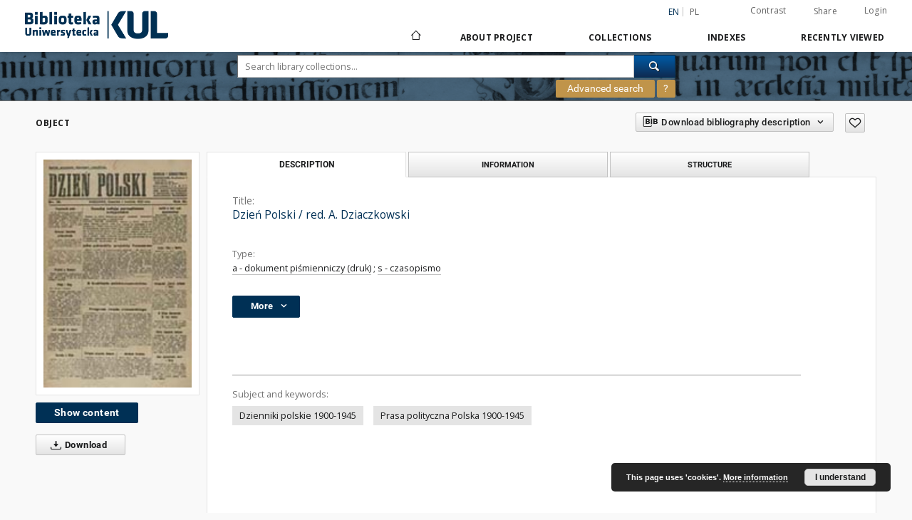

--- FILE ---
content_type: text/html;charset=utf-8
request_url: https://dlibra.kul.pl/dlibra/publication/5906/edition/2979
body_size: 325440
content:
<!doctype html>
<html lang="en">
	<head>
		<script src="https://dlibra.kul.pl/style/dlibra/default/js/script-jquery.min.js" type="text/javascript"></script>

		


<meta charset="utf-8">
<meta http-equiv="X-UA-Compatible" content="IE=edge">
<meta name="viewport" content="width=device-width, initial-scale=1">


<title>Dzień Polski / red. A. Dziaczkowski - Digital Library KUL</title>
<meta name="Description" content="Dz." />

<meta property="og:url"                content="https://dlibra.kul.pl/dlibra/publication/5906/edition/2979" />
<meta property="og:type"               content="Object" />
<meta property="og:title"              content="Dzień Polski / red. A. Dziaczkowski - Digital Library KUL" />
<meta property="og:description"        content="Dz." />
<meta property="og:image"              content="https://dlibra.kul.pl/image/edition/thumbnail:docmetadata/2979" />

<link rel="icon" type="image/png" href="https://dlibra.kul.pl/style/common/img/icons/favicon.png" sizes="16x16"> 
<link rel="apple-touch-icon" href="https://dlibra.kul.pl/style/common/img/icons/apple-touch-icon.png">

<link rel="canonical" href="https://dlibra.kul.pl/dlibra/publication/5906/edition/2979?language=en" />

<link rel="stylesheet" href="https://dlibra.kul.pl/style/dlibra/default/css/libs.css?20200115134643">
<link rel="stylesheet" href="https://dlibra.kul.pl/style/dlibra/default/css/main.css?20200115134643">
<link rel="stylesheet" href="https://dlibra.kul.pl/style/dlibra/default/css/colors.css?20200115134643">
<link rel="stylesheet" href="https://dlibra.kul.pl/style/dlibra/default/css/custom.css?20200115134643">


	    <link rel="search"  type="application/opensearchdescription+xml" href="https://dlibra.kul.pl/KUL_en.xml"  title="KUL" />

										<link rel="meta" type="application/rdf+xml" href="https://dlibra.kul.pl/dlibra/rdf.xml?type=e&amp;id=2979"/>
	
	<link rel="schema.DC" href="http://purl.org/dc/elements/1.1/" />
	<!--type is "document" for import all tags into zotero-->
	<meta name="DC.type" content="document" />
	<meta name="DC.identifier" content="https://dlibra.kul.pl/publication/5906" />
	
						<meta name="DC.date" content="1924-1933" />
								<meta name="DC.identifier" content="Katalog &quot;Czasopisma - Lw&oacute;w&quot;" />
					<meta name="DC.identifier" content="V-0773" />
								<meta name="DC.subject" content="Dzienniki polskie 1900-1945" />
					<meta name="DC.subject" content="Prasa polityczna Polska 1900-1945" />
								<meta name="DC.format" content="image/x.djvu" />
					<meta name="DC.format" content="43 cm" />
								<meta name="DC.description" content="Warszawa" />
					<meta name="DC.description" content="Dz." />
					<meta name="DC.description" content="R. 1, nr 1(2 stycznia 1924) - R.10(1933)" />
					<meta name="DC.description" content="Tyt. nag&#322;." />
								<meta name="DC.language" content="pol" />
								<meta name="DC.source" content="Biblioteka Uniwersytecka KUL" />
					<meta name="DC.source" content="Biblioteka Uniwersytecka KUL" />
					<meta name="DC.source" content="10000 - Biblioteka Uniwersytecka KUL" />
								<meta name="DC.title" content="Dzie&#324; Polski. R. 3, nr 75 (1 kwietnia 1926)" />
					<meta name="DC.title" content="Dzie&#324; Polski / red. A. Dziaczkowski" />
								<meta name="DC.type" content="a - dokument pi&#347;mienniczy (druk)" />
					<meta name="DC.type" content="s - czasopismo" />
								<meta name="DC.relation" content="&quot;Bunt M&#322;odych&quot; ukazywa&#322; si&#281; pocz&#261;tkowo jako dodatek do &quot;Dnia Polskiego&quot;, p&oacute;&#378;niej niezale&#380;ny" />
					<meta name="DC.relation" content="Literatura i Sztuka [(stycz. 1929)-Nr 35 (29 wrze&#347;n. 1929)]" />
					<meta name="DC.relation" content="Dzie&#324; Akademicki : bezp&#322;atny dodatek do &quot;Dnia Polskiego&quot; [R. 2, nr 1] (22 list. 1929)-[R. 3, nr 18 (4 listopada 1931)" />
					<meta name="DC.relation" content="http://212.182.39.5:8000/katalog?t1=aw%3Azz2007858106&amp;fltset=submsn&amp;function=INITREQ&amp;search=FREEFORM Orygina&#322; drukowany" />
					<meta name="DC.relation" content="oai:dlibra.kul.pl:publication:5906" />
								<meta name="DC.contributor" content="Dziaczkowski, Alfons. Red." />
					<meta name="DC.contributor" content="Sp&oacute;&#322;ka Wydawnicza Powszechna (Warszawa)" />
								<meta name="DC.rights" content="Dost&#281;pne publicznie bez ogranicze&#324; - Domena publiczna" />
					<meta name="DC.rights" content="Domena publiczna (Public domain)" />
					<meta name="DC.rights" content="-" />
								<meta name="DC.publisher" content="wyd. i druk. Sp&oacute;&#322;ka Wydawnicza Powszechna" />
								<meta name="DC.issued" content="1924-1933" />
			
										<meta name="citation_title" content="Dzie&#324; Polski / red. A. Dziaczkowski" />
						<meta name="citation_date" content="1924-1933" />
				<meta name="citation_online_date" content="2014/10/07" />
		
							<script>
  (function(i,s,o,g,r,a,m){i['GoogleAnalyticsObject']=r;i[r]=i[r]||function(){
  (i[r].q=i[r].q||[]).push(arguments)},i[r].l=1*new Date();a=s.createElement(o),
  m=s.getElementsByTagName(o)[0];a.async=1;a.src=g;m.parentNode.insertBefore(a,m)
  })(window,document,'script','https://www.google-analytics.com/analytics.js','ga');

  ga('create', 'UA-83939371-1', 'auto');
  ga('send', 'pageview');

</script>


			
							</head>

	<body class="">

		
		<div class="container--main">

			<header class="header--main" tabindex="-1">

  <ul class="skip-links list-unstyled">
    <li><a href="#main-menu" class="inner">Skip to main menu</a></li>
        <li><a href="#search-form" class="inner">Skip to search engine</a></li>
        <li><a href="#main-content" class="inner">Skip to content</a></li>
    <li><a href="#footer">Skip to footer</a></li>
  </ul>


	
        
  <div class="container--full">
    <nav class="header--top" id="navigationTop">
      <button class="header__menu-toggle navbar-toggle collapsed visible-xs visible-sm" type="button" data-toggle="collapse" data-target="#navbar-collapse" aria-expanded="false">
        <span class="dlibra-icon-menu"></span>
      </button>
      <ul class="header__list hidden-sm hidden-xs">
									      <li class="header__list-item header__list-item--languages hidden-xs hidden-sm">
      <a class="header__list__link header__list__link--language active" href="/" title="English">
          en
      </a>
                                      <a class="header__list__link header__list__link--language" href="https://dlibra.kul.pl/dlibra/publication/5906/edition/2979?language=pl" title="polski">pl</a>
                  </li>
      <li class="header__languages-item visible-xs visible-sm">
              <a href="https://dlibra.kul.pl/dlibra/publication/5906/edition/2979?language=en" class="header__languages__link active">en</a>
              <a href="https://dlibra.kul.pl/dlibra/publication/5906/edition/2979?language=pl" class="header__languages__link ">pl</a>
          </li>
  
				        <li class="header__list-item">
          <button class="header__list__link contrast__link" data-contrast="false">
            <span class="dlibra-icon-contrast"></span>
            Contrast
          </button>
        </li>

        <li class="header__list-item">
          <div class="a2a--header">
            <div class="a2a_kit a2a_kit_size_32 a2a_default_style" data-a2a-url="https://dlibra.kul.pl/dlibra/publication/5906/edition/2979?language=en">
              <a class="a2a_dd header__list__link" href="https://www.addtoany.com/share">Share</a>
            </div>
            <script>
               var a2a_config = a2a_config || {};
               a2a_config.onclick = 1;
               a2a_config.locale = "en";
               a2a_config.color_main = "D7E5ED";
               a2a_config.color_border = "9D9D9D";
               a2a_config.color_link_text = "333333";
               a2a_config.color_link_text_hover = "333333";
               a2a_config.color_bg = "d9d9d9";
               a2a_config.icon_color = "#767676";
							 a2a_config.num_services = 6;
							 a2a_config.prioritize = ["facebook", "wykop", "twitter", "pinterest", "email", "gmail"];
            </script>
            <script async src="//static.addtoany.com/menu/page.js"></script>
          </div>
        </li>
        <li class="header__list-item">
                      <a href="https://dlibra.kul.pl/dlibra/login?refUrl=aHR0cHM6Ly9kbGlicmEua3VsLnBsL2RsaWJyYS9wdWJsaWNhdGlvbi81OTA2L2VkaXRpb24vMjk3OQ" class="header__list__link" >
              Login
            </a>
                  </li>
      </ul>
    </nav>
  </div>
  <div class="navbar menu--desktop" role="navigation">
    <div class="container--full">
      <div class="menu__header">
        <a class="menu__logo" href="https://dlibra.kul.pl">
          <img src="https://dlibra.kul.pl/style/dlibra/default/img/custom-images/logo.png
" title="Digital Library KUL" alt="Digital Library KUL"/>
        </a>
      </div>
      <div class="menu__collapse" id="navbar-collapse" js-menu>
					<div class="menu__back__container visible-xs visible-sm" js-back-container>
					</div>
          <button class="header__menu-toggle--inner navbar-toggle collapsed visible-xs visible-sm" type="button" data-toggle="collapse" data-target="#navbar-collapse" aria-expanded="false" js-close></button>
          <ul class="header__languages visible-xs visible-sm">
                                <li class="header__list-item header__list-item--languages hidden-xs hidden-sm">
      <a class="header__list__link header__list__link--language active" href="/" title="English">
          en
      </a>
                                      <a class="header__list__link header__list__link--language" href="https://dlibra.kul.pl/dlibra/publication/5906/edition/2979?language=pl" title="polski">pl</a>
                  </li>
      <li class="header__languages-item visible-xs visible-sm">
              <a href="https://dlibra.kul.pl/dlibra/publication/5906/edition/2979?language=en" class="header__languages__link active">en</a>
              <a href="https://dlibra.kul.pl/dlibra/publication/5906/edition/2979?language=pl" class="header__languages__link ">pl</a>
          </li>
  
                      </ul>
          <div class="header__user visible-xs visible-sm">
                          <a href="https://dlibra.kul.pl/dlibra/login" class="header__user__link pull-left">
                Login
              </a>
							<a href="" class="header__user__link contrast__link" data-contrast="false">
								<span class="dlibra-icon-contrast"></span>
								Contrast
							</a>
              <div class="a2a--header header__user__a2a">
		            <div class="a2a_kit a2a_kit_size_32 a2a_default_style">
		              <a class="a2a_dd header__user__link" href="https://www.addtoany.com/share">Share</a>
		            </div>
		            <script>
		               var a2a_config = a2a_config || {};
		               a2a_config.onclick = 1;
		               a2a_config.locale = "en";
									 a2a_config.num_services = 6;
									 a2a_config.prioritize = ["facebook", "wykop", "twitter", "pinterest", "email", "gmail"];
		            </script>
		            <script async src="//static.addtoany.com/menu/page.js"></script>
		          </div>
                      </div>
          <button class="menu__back hidden" js-back>
            <span class="dlibra-icon-chevron-left"></span>
            Back
          </button>
          <ul class="menu__nav nav">
            <li class=" hidden-xs hidden-sm">
              <a href="https://dlibra.kul.pl" class="home" title="Main page">
                <span class="dlibra-icon-home"></span>
              </a>
            </li>
                           	
						<li>
				<a href="#" class="dropdown-toggle hidden-xs hidden-sm" data-toggle="dropdown" js-section js-section-text>
					About Project
				</a>
				<a href="#" class="dropdown-toggle visible-xs visible-sm" data-toggle="dropdown" js-section js-section-text tabindex="-1">
					About Project
				</a>
				<button class="dlibra-icon-chevron-right visible-xs visible-sm dropdown-toggle dropdown-icon" title="Show/hide objects list"></button>
					<ul class="dropdown-menu pull-right">

		<li class="visible-xs header__current" js-current>
			<span class="dlibra-icon-chevron-right"></span>
		</li>
									<li>
															<a href="https://dlibra.kul.pl/dlibra/pubstats" class="menu__nav--no-dropdown">
							Statistics
														</a>
				</li>
												<li>
																					<a href="https://dlibra.kul.pl/dlibra/contact" class="menu__nav--no-dropdown">
							Contact
														</a>
				</li>
						</ul>
				</li>
			



                           
  <li class="">
    <a href="#" class="dropdown-toggle hidden-xs hidden-sm" data-toggle="dropdown"  js-section js-section-text>
      Collections
    </a>
    <a href="#" class="dropdown-toggle visible-xs visible-sm" data-toggle="dropdown"  js-section js-section-text tabindex="-1">
      Collections
    </a>
    <button class="dlibra-icon-chevron-right visible-xs visible-sm dropdown-toggle dropdown-icon" title="Show/hide objects list"></button>
    <ul class="dropdown-menu pull-right">
      <li class="visible-xs visible-sm header__current" js-current>
        <span class="dlibra-icon-chevron-right"></span>
      </li>
            	
            	<li>
				<button class="dlibra-icon-circle-plus hidden-xs hidden-sm dropdown-toggle dropdown-icon" title="Show/hide objects list"></button>
		<a href="https://dlibra.kul.pl/dlibra/collectiondescription/36" js-section-text>
			Cultural Heritage
		</a>
		<button class="dlibra-icon-chevron-right visible-xs visible-sm dropdown-toggle dropdown-icon" title="Show/hide objects list"></button>
		<ul class="dropdown-menu">
			<li class="visible-xs visible-sm header__current" js-current>
				<span class="dlibra-icon-chevron-right"></span>
			</li>
							<li>
				<button class="dlibra-icon-circle-plus hidden-xs hidden-sm dropdown-toggle dropdown-icon" title="Show/hide objects list"></button>
		<a href="https://dlibra.kul.pl/dlibra/collectiondescription/44" js-section-text>
			Special Collections
		</a>
		<button class="dlibra-icon-chevron-right visible-xs visible-sm dropdown-toggle dropdown-icon" title="Show/hide objects list"></button>
		<ul class="dropdown-menu">
			<li class="visible-xs visible-sm header__current" js-current>
				<span class="dlibra-icon-chevron-right"></span>
			</li>
							<li>
				<button class="dlibra-icon-circle-plus hidden-xs hidden-sm dropdown-toggle dropdown-icon" title="Show/hide objects list"></button>
		<a href="https://dlibra.kul.pl/dlibra/collectiondescription/45" js-section-text>
			Manuscripts
		</a>
		<button class="dlibra-icon-chevron-right visible-xs visible-sm dropdown-toggle dropdown-icon" title="Show/hide objects list"></button>
		<ul class="dropdown-menu">
			<li class="visible-xs visible-sm header__current" js-current>
				<span class="dlibra-icon-chevron-right"></span>
			</li>
							<li>
				<a href="https://dlibra.kul.pl/dlibra/collectiondescription/379" class="menu__nav--no-dropdown">
			Old Slavonic Liturgical Manuscripts
		</a>
	</li>
							<li>
				<a href="https://dlibra.kul.pl/dlibra/collectiondescription/402" class="menu__nav--no-dropdown">
			Jan Stanisław Łoś (1890–1974)
		</a>
	</li>
					</ul>
	</li>
							<li>
				<a href="https://dlibra.kul.pl/dlibra/collectiondescription/403" class="menu__nav--no-dropdown">
			Incunabula
		</a>
	</li>
							<li>
				<a href="https://dlibra.kul.pl/dlibra/collectiondescription/46" class="menu__nav--no-dropdown">
			Old prints – 16th century Polonica
		</a>
	</li>
							<li>
				<a href="https://dlibra.kul.pl/dlibra/collectiondescription/64" class="menu__nav--no-dropdown">
			Old prints – 17th century Polonica
		</a>
	</li>
							<li>
				<a href="https://dlibra.kul.pl/dlibra/collectiondescription/47" class="menu__nav--no-dropdown">
			Old prints – 18th century Polonica
		</a>
	</li>
							<li>
				<a href="https://dlibra.kul.pl/dlibra/collectiondescription/181" class="menu__nav--no-dropdown">
			Old prints – european prints from XVI c.
		</a>
	</li>
							<li>
				<a href="https://dlibra.kul.pl/dlibra/collectiondescription/323" class="menu__nav--no-dropdown">
			Old Prints - european prints from XVII c.
		</a>
	</li>
							<li>
				<a href="https://dlibra.kul.pl/dlibra/collectiondescription/324" class="menu__nav--no-dropdown">
			Old prints - european prints from XVIII c.
		</a>
	</li>
							<li>
				<a href="https://dlibra.kul.pl/dlibra/collectiondescription/65" class="menu__nav--no-dropdown">
			Maciej Kazimierz Sarbiewski
		</a>
	</li>
							<li>
				<a href="https://dlibra.kul.pl/dlibra/collectiondescription/92" class="menu__nav--no-dropdown">
			Political speech
		</a>
	</li>
							<li>
				<button class="dlibra-icon-circle-plus hidden-xs hidden-sm dropdown-toggle dropdown-icon" title="Show/hide objects list"></button>
		<a href="https://dlibra.kul.pl/dlibra/collectiondescription/48" js-section-text>
			Graphic Collection
		</a>
		<button class="dlibra-icon-chevron-right visible-xs visible-sm dropdown-toggle dropdown-icon" title="Show/hide objects list"></button>
		<ul class="dropdown-menu">
			<li class="visible-xs visible-sm header__current" js-current>
				<span class="dlibra-icon-chevron-right"></span>
			</li>
							<li>
				<a href="https://dlibra.kul.pl/dlibra/collectiondescription/260" class="menu__nav--no-dropdown">
			Graphics
		</a>
	</li>
							<li>
				<a href="https://dlibra.kul.pl/dlibra/collectiondescription/259" class="menu__nav--no-dropdown">
			Albums
		</a>
	</li>
							<li>
				<a href="https://dlibra.kul.pl/dlibra/collectiondescription/267" class="menu__nav--no-dropdown">
			Photographs
		</a>
	</li>
							<li>
				<a href="https://dlibra.kul.pl/dlibra/collectiondescription/74" class="menu__nav--no-dropdown">
			Holy cards
		</a>
	</li>
							<li>
				<a href="https://dlibra.kul.pl/dlibra/collectiondescription/258" class="menu__nav--no-dropdown">
			Orient
		</a>
	</li>
							<li>
				<a href="https://dlibra.kul.pl/dlibra/collectiondescription/261" class="menu__nav--no-dropdown">
			Postcards
		</a>
	</li>
							<li>
				<a href="https://dlibra.kul.pl/dlibra/collectiondescription/266" class="menu__nav--no-dropdown">
			Exlibrises
		</a>
	</li>
					</ul>
	</li>
							<li>
				<a href="https://dlibra.kul.pl/dlibra/collectiondescription/49" class="menu__nav--no-dropdown">
			Cartographic Collection
		</a>
	</li>
							<li>
				<button class="dlibra-icon-circle-plus hidden-xs hidden-sm dropdown-toggle dropdown-icon" title="Show/hide objects list"></button>
		<a href="https://dlibra.kul.pl/dlibra/collectiondescription/50" js-section-text>
			Music Documents Collection
		</a>
		<button class="dlibra-icon-chevron-right visible-xs visible-sm dropdown-toggle dropdown-icon" title="Show/hide objects list"></button>
		<ul class="dropdown-menu">
			<li class="visible-xs visible-sm header__current" js-current>
				<span class="dlibra-icon-chevron-right"></span>
			</li>
							<li>
				<a href="https://dlibra.kul.pl/dlibra/collectiondescription/57" class="menu__nav--no-dropdown">
			Bibliotheca Rudolphina
		</a>
	</li>
					</ul>
	</li>
					</ul>
	</li>
							<li>
				<a href="https://dlibra.kul.pl/dlibra/collectiondescription/42" class="menu__nav--no-dropdown">
			Books (until 1945)
		</a>
	</li>
							<li>
				<button class="dlibra-icon-circle-plus hidden-xs hidden-sm dropdown-toggle dropdown-icon" title="Show/hide objects list"></button>
		<a href="https://dlibra.kul.pl/dlibra/collectiondescription/37" js-section-text>
			Journals
		</a>
		<button class="dlibra-icon-chevron-right visible-xs visible-sm dropdown-toggle dropdown-icon" title="Show/hide objects list"></button>
		<ul class="dropdown-menu">
			<li class="visible-xs visible-sm header__current" js-current>
				<span class="dlibra-icon-chevron-right"></span>
			</li>
							<li>
				<a href="https://dlibra.kul.pl/dlibra/collectiondescription/55" class="menu__nav--no-dropdown">
			Journals
		</a>
	</li>
							<li>
				<a href="https://dlibra.kul.pl/dlibra/collectiondescription/38" class="menu__nav--no-dropdown">
			Journals – tsarist Russia
		</a>
	</li>
							<li>
				<a href="https://dlibra.kul.pl/dlibra/collectiondescription/39" class="menu__nav--no-dropdown">
			Underground Periodicals and Emigration Periodicals
		</a>
	</li>
							<li>
				<a href="https://dlibra.kul.pl/dlibra/collectiondescription/40" class="menu__nav--no-dropdown">
			Schematismus
		</a>
	</li>
							<li>
				<a href="https://dlibra.kul.pl/dlibra/collectiondescription/75" class="menu__nav--no-dropdown">
			Kalendarze liturgiczne
		</a>
	</li>
							<li>
				<a href="https://dlibra.kul.pl/dlibra/collectiondescription/408" class="menu__nav--no-dropdown">
			Jewish periodicals
		</a>
	</li>
					</ul>
	</li>
							<li>
				<a href="https://dlibra.kul.pl/dlibra/collectiondescription/41" class="menu__nav--no-dropdown">
			Social Life Documents
		</a>
	</li>
							<li>
				<a href="https://dlibra.kul.pl/dlibra/collectiondescription/43" class="menu__nav--no-dropdown">
			Theology
		</a>
	</li>
							<li>
				<button class="dlibra-icon-circle-plus hidden-xs hidden-sm dropdown-toggle dropdown-icon" title="Show/hide objects list"></button>
		<a href="https://dlibra.kul.pl/dlibra/collectiondescription/51" js-section-text>
			Regional Collections
		</a>
		<button class="dlibra-icon-chevron-right visible-xs visible-sm dropdown-toggle dropdown-icon" title="Show/hide objects list"></button>
		<ul class="dropdown-menu">
			<li class="visible-xs visible-sm header__current" js-current>
				<span class="dlibra-icon-chevron-right"></span>
			</li>
							<li>
				<a href="https://dlibra.kul.pl/dlibra/collectiondescription/52" class="menu__nav--no-dropdown">
			Lublin Region Collections
		</a>
	</li>
							<li>
				<a href="https://dlibra.kul.pl/dlibra/collectiondescription/53" class="menu__nav--no-dropdown">
			Easter Borderlands
		</a>
	</li>
					</ul>
	</li>
							<li>
				<a href="https://dlibra.kul.pl/dlibra/collectiondescription/365" class="menu__nav--no-dropdown">
			Adam Mickiewicz
		</a>
	</li>
							<li>
				<a href="https://dlibra.kul.pl/dlibra/collectiondescription/374" class="menu__nav--no-dropdown">
			Benedykt XVI
		</a>
	</li>
					</ul>
	</li>
            	<li>
				<button class="dlibra-icon-circle-plus hidden-xs hidden-sm dropdown-toggle dropdown-icon" title="Show/hide objects list"></button>
		<a href="https://dlibra.kul.pl/dlibra/collectiondescription/179" js-section-text>
			Skarby Biblioteki
		</a>
		<button class="dlibra-icon-chevron-right visible-xs visible-sm dropdown-toggle dropdown-icon" title="Show/hide objects list"></button>
		<ul class="dropdown-menu">
			<li class="visible-xs visible-sm header__current" js-current>
				<span class="dlibra-icon-chevron-right"></span>
			</li>
							<li>
				<button class="dlibra-icon-circle-plus hidden-xs hidden-sm dropdown-toggle dropdown-icon" title="Show/hide objects list"></button>
		<a href="https://dlibra.kul.pl/dlibra/collectiondescription/234" js-section-text>
			Manuscripts 
		</a>
		<button class="dlibra-icon-chevron-right visible-xs visible-sm dropdown-toggle dropdown-icon" title="Show/hide objects list"></button>
		<ul class="dropdown-menu">
			<li class="visible-xs visible-sm header__current" js-current>
				<span class="dlibra-icon-chevron-right"></span>
			</li>
							<li>
				<a href="https://dlibra.kul.pl/dlibra/collectiondescription/262" class="menu__nav--no-dropdown">
			Codices
		</a>
	</li>
							<li>
				<a href="https://dlibra.kul.pl/dlibra/collectiondescription/240" class="menu__nav--no-dropdown">
			Diplomas
		</a>
	</li>
							<li>
				<a href="https://dlibra.kul.pl/dlibra/collectiondescription/241" class="menu__nav--no-dropdown">
			Archiwum ks. rektora Idziego Radziszewskiego
		</a>
	</li>
					</ul>
	</li>
							<li>
				<button class="dlibra-icon-circle-plus hidden-xs hidden-sm dropdown-toggle dropdown-icon" title="Show/hide objects list"></button>
		<a href="https://dlibra.kul.pl/dlibra/collectiondescription/235" js-section-text>
			Old prints
		</a>
		<button class="dlibra-icon-chevron-right visible-xs visible-sm dropdown-toggle dropdown-icon" title="Show/hide objects list"></button>
		<ul class="dropdown-menu">
			<li class="visible-xs visible-sm header__current" js-current>
				<span class="dlibra-icon-chevron-right"></span>
			</li>
							<li>
				<a href="https://dlibra.kul.pl/dlibra/collectiondescription/242" class="menu__nav--no-dropdown">
			Incunabula
		</a>
	</li>
							<li>
				<a href="https://dlibra.kul.pl/dlibra/collectiondescription/263" class="menu__nav--no-dropdown">
			Old prints 16th-18th century
		</a>
	</li>
							<li>
				<a href="https://dlibra.kul.pl/dlibra/collectiondescription/243" class="menu__nav--no-dropdown">
			Royal supralibros
		</a>
	</li>
							<li>
				<a href="https://dlibra.kul.pl/dlibra/collectiondescription/244" class="menu__nav--no-dropdown">
			The Cyrillic polonica
		</a>
	</li>
							<li>
				<a href="https://dlibra.kul.pl/dlibra/collectiondescription/245" class="menu__nav--no-dropdown">
			Elzewiry
		</a>
	</li>
					</ul>
	</li>
							<li>
				<button class="dlibra-icon-circle-plus hidden-xs hidden-sm dropdown-toggle dropdown-icon" title="Show/hide objects list"></button>
		<a href="https://dlibra.kul.pl/dlibra/collectiondescription/236" js-section-text>
			Graphic Collection 
		</a>
		<button class="dlibra-icon-chevron-right visible-xs visible-sm dropdown-toggle dropdown-icon" title="Show/hide objects list"></button>
		<ul class="dropdown-menu">
			<li class="visible-xs visible-sm header__current" js-current>
				<span class="dlibra-icon-chevron-right"></span>
			</li>
							<li>
				<a href="https://dlibra.kul.pl/dlibra/collectiondescription/246" class="menu__nav--no-dropdown">
			Graphics
		</a>
	</li>
							<li>
				<a href="https://dlibra.kul.pl/dlibra/collectiondescription/247" class="menu__nav--no-dropdown">
			Photographs
		</a>
	</li>
							<li>
				<a href="https://dlibra.kul.pl/dlibra/collectiondescription/248" class="menu__nav--no-dropdown">
			Exlibrises
		</a>
	</li>
							<li>
				<a href="https://dlibra.kul.pl/dlibra/collectiondescription/249" class="menu__nav--no-dropdown">
			Religious images
		</a>
	</li>
							<li>
				<a href="https://dlibra.kul.pl/dlibra/collectiondescription/250" class="menu__nav--no-dropdown">
			Patriotic materials
		</a>
	</li>
							<li>
				<a href="https://dlibra.kul.pl/dlibra/collectiondescription/251" class="menu__nav--no-dropdown">
			Collection stamps
		</a>
	</li>
					</ul>
	</li>
							<li>
				<button class="dlibra-icon-circle-plus hidden-xs hidden-sm dropdown-toggle dropdown-icon" title="Show/hide objects list"></button>
		<a href="https://dlibra.kul.pl/dlibra/collectiondescription/237" js-section-text>
			Cartographic Collection
		</a>
		<button class="dlibra-icon-chevron-right visible-xs visible-sm dropdown-toggle dropdown-icon" title="Show/hide objects list"></button>
		<ul class="dropdown-menu">
			<li class="visible-xs visible-sm header__current" js-current>
				<span class="dlibra-icon-chevron-right"></span>
			</li>
							<li>
				<a href="https://dlibra.kul.pl/dlibra/collectiondescription/264" class="menu__nav--no-dropdown">
			Maps, atlases
		</a>
	</li>
							<li>
				<a href="https://dlibra.kul.pl/dlibra/collectiondescription/252" class="menu__nav--no-dropdown">
			Composite atlases
		</a>
	</li>
							<li>
				<a href="https://dlibra.kul.pl/dlibra/collectiondescription/253" class="menu__nav--no-dropdown">
			Mapy satyryczno-propagandowe
		</a>
	</li>
					</ul>
	</li>
							<li>
				<button class="dlibra-icon-circle-plus hidden-xs hidden-sm dropdown-toggle dropdown-icon" title="Show/hide objects list"></button>
		<a href="https://dlibra.kul.pl/dlibra/collectiondescription/238" js-section-text>
			Music Documents Collection 
		</a>
		<button class="dlibra-icon-chevron-right visible-xs visible-sm dropdown-toggle dropdown-icon" title="Show/hide objects list"></button>
		<ul class="dropdown-menu">
			<li class="visible-xs visible-sm header__current" js-current>
				<span class="dlibra-icon-chevron-right"></span>
			</li>
							<li>
				<a href="https://dlibra.kul.pl/dlibra/collectiondescription/265" class="menu__nav--no-dropdown">
			Manuscripts and musical prints
		</a>
	</li>
							<li>
				<a href="https://dlibra.kul.pl/dlibra/collectiondescription/254" class="menu__nav--no-dropdown">
			Bibliotheca Rudolphina
		</a>
	</li>
					</ul>
	</li>
							<li>
				<button class="dlibra-icon-circle-plus hidden-xs hidden-sm dropdown-toggle dropdown-icon" title="Show/hide objects list"></button>
		<a href="https://dlibra.kul.pl/dlibra/collectiondescription/239" js-section-text>
			Underground Periodicals
		</a>
		<button class="dlibra-icon-chevron-right visible-xs visible-sm dropdown-toggle dropdown-icon" title="Show/hide objects list"></button>
		<ul class="dropdown-menu">
			<li class="visible-xs visible-sm header__current" js-current>
				<span class="dlibra-icon-chevron-right"></span>
			</li>
							<li>
				<a href="https://dlibra.kul.pl/dlibra/collectiondescription/255" class="menu__nav--no-dropdown">
			"KUL-ier"
		</a>
	</li>
							<li>
				<a href="https://dlibra.kul.pl/dlibra/collectiondescription/256" class="menu__nav--no-dropdown">
			"Zapis"
		</a>
	</li>
							<li>
				<a href="https://dlibra.kul.pl/dlibra/collectiondescription/257" class="menu__nav--no-dropdown">
			"Marginalia"
		</a>
	</li>
					</ul>
	</li>
					</ul>
	</li>
            	<li>
				<button class="dlibra-icon-circle-plus hidden-xs hidden-sm dropdown-toggle dropdown-icon" title="Show/hide objects list"></button>
		<a href="https://dlibra.kul.pl/dlibra/collectiondescription/138" js-section-text>
			Jubileusz 100-lecia KUL
		</a>
		<button class="dlibra-icon-chevron-right visible-xs visible-sm dropdown-toggle dropdown-icon" title="Show/hide objects list"></button>
		<ul class="dropdown-menu">
			<li class="visible-xs visible-sm header__current" js-current>
				<span class="dlibra-icon-chevron-right"></span>
			</li>
							<li>
				<a href="https://dlibra.kul.pl/dlibra/collectiondescription/139" class="menu__nav--no-dropdown">
			Books
		</a>
	</li>
							<li>
				<button class="dlibra-icon-circle-plus hidden-xs hidden-sm dropdown-toggle dropdown-icon" title="Show/hide objects list"></button>
		<a href="https://dlibra.kul.pl/dlibra/collectiondescription/140" js-section-text>
			Journals
		</a>
		<button class="dlibra-icon-chevron-right visible-xs visible-sm dropdown-toggle dropdown-icon" title="Show/hide objects list"></button>
		<ul class="dropdown-menu">
			<li class="visible-xs visible-sm header__current" js-current>
				<span class="dlibra-icon-chevron-right"></span>
			</li>
							<li>
				<a href="https://dlibra.kul.pl/dlibra/collectiondescription/144" class="menu__nav--no-dropdown">
			Press clippings 1918-1937
		</a>
	</li>
					</ul>
	</li>
							<li>
				<button class="dlibra-icon-circle-plus hidden-xs hidden-sm dropdown-toggle dropdown-icon" title="Show/hide objects list"></button>
		<a href="https://dlibra.kul.pl/dlibra/collectiondescription/141" js-section-text>
			Fhotographs
		</a>
		<button class="dlibra-icon-chevron-right visible-xs visible-sm dropdown-toggle dropdown-icon" title="Show/hide objects list"></button>
		<ul class="dropdown-menu">
			<li class="visible-xs visible-sm header__current" js-current>
				<span class="dlibra-icon-chevron-right"></span>
			</li>
							<li>
				<button class="dlibra-icon-circle-plus hidden-xs hidden-sm dropdown-toggle dropdown-icon" title="Show/hide objects list"></button>
		<a href="https://dlibra.kul.pl/dlibra/collectiondescription/146" js-section-text>
			Albumy archiwalne KUL
		</a>
		<button class="dlibra-icon-chevron-right visible-xs visible-sm dropdown-toggle dropdown-icon" title="Show/hide objects list"></button>
		<ul class="dropdown-menu">
			<li class="visible-xs visible-sm header__current" js-current>
				<span class="dlibra-icon-chevron-right"></span>
			</li>
							<li>
				<a href="https://dlibra.kul.pl/dlibra/collectiondescription/153" class="menu__nav--no-dropdown">
			Archival album nr 4
		</a>
	</li>
							<li>
				<a href="https://dlibra.kul.pl/dlibra/collectiondescription/154" class="menu__nav--no-dropdown">
			Archival album nr 5
		</a>
	</li>
							<li>
				<a href="https://dlibra.kul.pl/dlibra/collectiondescription/147" class="menu__nav--no-dropdown">
			Archival album no 6
		</a>
	</li>
							<li>
				<a href="https://dlibra.kul.pl/dlibra/collectiondescription/148" class="menu__nav--no-dropdown">
			Archival album no 8
		</a>
	</li>
							<li>
				<a href="https://dlibra.kul.pl/dlibra/collectiondescription/155" class="menu__nav--no-dropdown">
			Archival album nr 9
		</a>
	</li>
							<li>
				<a href="https://dlibra.kul.pl/dlibra/collectiondescription/156" class="menu__nav--no-dropdown">
			Archival album nr 10
		</a>
	</li>
							<li>
				<a href="https://dlibra.kul.pl/dlibra/collectiondescription/157" class="menu__nav--no-dropdown">
			Archival album nr 12
		</a>
	</li>
							<li>
				<a href="https://dlibra.kul.pl/dlibra/collectiondescription/158" class="menu__nav--no-dropdown">
			Archival album nr 13
		</a>
	</li>
							<li>
				<a href="https://dlibra.kul.pl/dlibra/collectiondescription/159" class="menu__nav--no-dropdown">
			Archival album nr 14
		</a>
	</li>
							<li>
				<a href="https://dlibra.kul.pl/dlibra/collectiondescription/160" class="menu__nav--no-dropdown">
			Archival album nr 16
		</a>
	</li>
							<li>
				<a href="https://dlibra.kul.pl/dlibra/collectiondescription/161" class="menu__nav--no-dropdown">
			Archival album nr 17
		</a>
	</li>
							<li>
				<a href="https://dlibra.kul.pl/dlibra/collectiondescription/162" class="menu__nav--no-dropdown">
			Archival album nr 18
		</a>
	</li>
							<li>
				<a href="https://dlibra.kul.pl/dlibra/collectiondescription/149" class="menu__nav--no-dropdown">
			Archival album no 20
		</a>
	</li>
							<li>
				<a href="https://dlibra.kul.pl/dlibra/collectiondescription/150" class="menu__nav--no-dropdown">
			Archival album no 21
		</a>
	</li>
							<li>
				<a href="https://dlibra.kul.pl/dlibra/collectiondescription/151" class="menu__nav--no-dropdown">
			Archival album no 22
		</a>
	</li>
							<li>
				<a href="https://dlibra.kul.pl/dlibra/collectiondescription/152" class="menu__nav--no-dropdown">
			Archival album no 23
		</a>
	</li>
							<li>
				<a href="https://dlibra.kul.pl/dlibra/collectiondescription/163" class="menu__nav--no-dropdown">
			Archival album Student's Sport Association
		</a>
	</li>
							<li>
				<a href="https://dlibra.kul.pl/dlibra/collectiondescription/164" class="menu__nav--no-dropdown">
			Archival album 1964
		</a>
	</li>
							<li>
				<a href="https://dlibra.kul.pl/dlibra/collectiondescription/165" class="menu__nav--no-dropdown">
			Album archiwalny KUL 1918-58
		</a>
	</li>
					</ul>
	</li>
							<li>
				<a href="https://dlibra.kul.pl/dlibra/collectiondescription/143" class="menu__nav--no-dropdown">
			Dar Beaty Maciejkowskiej-Poniatowskiej
		</a>
	</li>
					</ul>
	</li>
							<li>
				<a href="https://dlibra.kul.pl/dlibra/collectiondescription/142" class="menu__nav--no-dropdown">
			Documents
		</a>
	</li>
					</ul>
	</li>
            	<li>
				<button class="dlibra-icon-circle-plus hidden-xs hidden-sm dropdown-toggle dropdown-icon" title="Show/hide objects list"></button>
		<a href="https://dlibra.kul.pl/dlibra/collectiondescription/178" js-section-text>
			Pope John Paul II
		</a>
		<button class="dlibra-icon-chevron-right visible-xs visible-sm dropdown-toggle dropdown-icon" title="Show/hide objects list"></button>
		<ul class="dropdown-menu">
			<li class="visible-xs visible-sm header__current" js-current>
				<span class="dlibra-icon-chevron-right"></span>
			</li>
							<li>
				<a href="https://dlibra.kul.pl/dlibra/collectiondescription/268" class="menu__nav--no-dropdown">
			Photographs
		</a>
	</li>
							<li>
				<a href="https://dlibra.kul.pl/dlibra/collectiondescription/372" class="menu__nav--no-dropdown">
			Publications
		</a>
	</li>
							<li>
				<a href="https://dlibra.kul.pl/dlibra/collectiondescription/373" class="menu__nav--no-dropdown">
			Varia
		</a>
	</li>
					</ul>
	</li>
            	<li>
				<button class="dlibra-icon-circle-plus hidden-xs hidden-sm dropdown-toggle dropdown-icon" title="Show/hide objects list"></button>
		<a href="https://dlibra.kul.pl/dlibra/collectiondescription/351" js-section-text>
			Ks. Idzi Radziszewski
		</a>
		<button class="dlibra-icon-chevron-right visible-xs visible-sm dropdown-toggle dropdown-icon" title="Show/hide objects list"></button>
		<ul class="dropdown-menu">
			<li class="visible-xs visible-sm header__current" js-current>
				<span class="dlibra-icon-chevron-right"></span>
			</li>
							<li>
				<a href="https://dlibra.kul.pl/dlibra/collectiondescription/352" class="menu__nav--no-dropdown">
			Photographs
		</a>
	</li>
							<li>
				<a href="https://dlibra.kul.pl/dlibra/collectiondescription/353" class="menu__nav--no-dropdown">
			Manuscripts
		</a>
	</li>
							<li>
				<a href="https://dlibra.kul.pl/dlibra/collectiondescription/354" class="menu__nav--no-dropdown">
			Lectures
		</a>
	</li>
							<li>
				<a href="https://dlibra.kul.pl/dlibra/collectiondescription/355" class="menu__nav--no-dropdown">
			Books
		</a>
	</li>
					</ul>
	</li>
            	<li>
				<button class="dlibra-icon-circle-plus hidden-xs hidden-sm dropdown-toggle dropdown-icon" title="Show/hide objects list"></button>
		<a href="https://dlibra.kul.pl/dlibra/collectiondescription/319" js-section-text>
			kard. Stefan Wyszyński
		</a>
		<button class="dlibra-icon-chevron-right visible-xs visible-sm dropdown-toggle dropdown-icon" title="Show/hide objects list"></button>
		<ul class="dropdown-menu">
			<li class="visible-xs visible-sm header__current" js-current>
				<span class="dlibra-icon-chevron-right"></span>
			</li>
							<li>
				<a href="https://dlibra.kul.pl/dlibra/collectiondescription/320" class="menu__nav--no-dropdown">
			Photographs
		</a>
	</li>
							<li>
				<a href="https://dlibra.kul.pl/dlibra/collectiondescription/321" class="menu__nav--no-dropdown">
			Materiały piśmiennicze
		</a>
	</li>
					</ul>
	</li>
            	<li>
				<button class="dlibra-icon-circle-plus hidden-xs hidden-sm dropdown-toggle dropdown-icon" title="Show/hide objects list"></button>
		<a href="https://dlibra.kul.pl/dlibra/collectiondescription/98" js-section-text>
			Lubelska Szkoła Filozoficzna
		</a>
		<button class="dlibra-icon-chevron-right visible-xs visible-sm dropdown-toggle dropdown-icon" title="Show/hide objects list"></button>
		<ul class="dropdown-menu">
			<li class="visible-xs visible-sm header__current" js-current>
				<span class="dlibra-icon-chevron-right"></span>
			</li>
							<li>
				<a href="https://dlibra.kul.pl/dlibra/collectiondescription/168" class="menu__nav--no-dropdown">
			Adamczyk Stanisław
		</a>
	</li>
							<li>
				<a href="https://dlibra.kul.pl/dlibra/collectiondescription/169" class="menu__nav--no-dropdown">
			Bednarski Feliks
		</a>
	</li>
							<li>
				<a href="https://dlibra.kul.pl/dlibra/collectiondescription/99" class="menu__nav--no-dropdown">
			Borkowski Ludwik
		</a>
	</li>
							<li>
				<a href="https://dlibra.kul.pl/dlibra/collectiondescription/100" class="menu__nav--no-dropdown">
			Bronk Andrzej
		</a>
	</li>
							<li>
				<a href="https://dlibra.kul.pl/dlibra/collectiondescription/101" class="menu__nav--no-dropdown">
			Buczek Anna
		</a>
	</li>
							<li>
				<a href="https://dlibra.kul.pl/dlibra/collectiondescription/102" class="menu__nav--no-dropdown">
			Chudy Wojciech
		</a>
	</li>
							<li>
				<a href="https://dlibra.kul.pl/dlibra/collectiondescription/103" class="menu__nav--no-dropdown">
			Ciszewski Marian
		</a>
	</li>
							<li>
				<a href="https://dlibra.kul.pl/dlibra/collectiondescription/104" class="menu__nav--no-dropdown">
			Cyboran Leon
		</a>
	</li>
							<li>
				<a href="https://dlibra.kul.pl/dlibra/collectiondescription/105" class="menu__nav--no-dropdown">
			Czerkawski Jan
		</a>
	</li>
							<li>
				<a href="https://dlibra.kul.pl/dlibra/collectiondescription/106" class="menu__nav--no-dropdown">
			Gałkowski Jerzy
		</a>
	</li>
							<li>
				<a href="https://dlibra.kul.pl/dlibra/collectiondescription/170" class="menu__nav--no-dropdown">
			Gogacz Mieczysław
		</a>
	</li>
							<li>
				<a href="https://dlibra.kul.pl/dlibra/collectiondescription/107" class="menu__nav--no-dropdown">
			Hajduk Zygmunt
		</a>
	</li>
							<li>
				<a href="https://dlibra.kul.pl/dlibra/collectiondescription/108" class="menu__nav--no-dropdown">
			Herbut Józef
		</a>
	</li>
							<li>
				<a href="https://dlibra.kul.pl/dlibra/collectiondescription/109" class="menu__nav--no-dropdown">
			Iwanicki Józef
		</a>
	</li>
							<li>
				<a href="https://dlibra.kul.pl/dlibra/collectiondescription/110" class="menu__nav--no-dropdown">
			Kalinowski Jerzy
		</a>
	</li>
							<li>
				<a href="https://dlibra.kul.pl/dlibra/collectiondescription/111" class="menu__nav--no-dropdown">
			Kamiński Stanisław
		</a>
	</li>
							<li>
				<a href="https://dlibra.kul.pl/dlibra/collectiondescription/112" class="menu__nav--no-dropdown">
			Kiczuk Stanisław
		</a>
	</li>
							<li>
				<a href="https://dlibra.kul.pl/dlibra/collectiondescription/113" class="menu__nav--no-dropdown">
			Kiereś Henryk
		</a>
	</li>
							<li>
				<a href="https://dlibra.kul.pl/dlibra/collectiondescription/114" class="menu__nav--no-dropdown">
			Kłósak Kazimierz
		</a>
	</li>
							<li>
				<a href="https://dlibra.kul.pl/dlibra/collectiondescription/115" class="menu__nav--no-dropdown">
			Korcik Antoni
		</a>
	</li>
							<li>
				<a href="https://dlibra.kul.pl/dlibra/collectiondescription/116" class="menu__nav--no-dropdown">
			Krajewski Kazimierz
		</a>
	</li>
							<li>
				<a href="https://dlibra.kul.pl/dlibra/collectiondescription/117" class="menu__nav--no-dropdown">
			Krąpiec Mieczysław Albert
		</a>
	</li>
							<li>
				<a href="https://dlibra.kul.pl/dlibra/collectiondescription/172" class="menu__nav--no-dropdown">
			Kowalczyk Stanisław
		</a>
	</li>
							<li>
				<a href="https://dlibra.kul.pl/dlibra/collectiondescription/118" class="menu__nav--no-dropdown">
			Kurdziałek Marian
		</a>
	</li>
							<li>
				<a href="https://dlibra.kul.pl/dlibra/collectiondescription/119" class="menu__nav--no-dropdown">
			Majdański Stanisław
		</a>
	</li>
							<li>
				<a href="https://dlibra.kul.pl/dlibra/collectiondescription/120" class="menu__nav--no-dropdown">
			Mazierski Stanisław
		</a>
	</li>
							<li>
				<a href="https://dlibra.kul.pl/dlibra/collectiondescription/121" class="menu__nav--no-dropdown">
			Pastuszka Józef
		</a>
	</li>
							<li>
				<a href="https://dlibra.kul.pl/dlibra/collectiondescription/122" class="menu__nav--no-dropdown">
			Rodziński Adam
		</a>
	</li>
							<li>
				<a href="https://dlibra.kul.pl/dlibra/collectiondescription/123" class="menu__nav--no-dropdown">
			Sedlak Włodzimierz
		</a>
	</li>
							<li>
				<a href="https://dlibra.kul.pl/dlibra/collectiondescription/124" class="menu__nav--no-dropdown">
			Stępień Antoni Bazyli
		</a>
	</li>
							<li>
				<a href="https://dlibra.kul.pl/dlibra/collectiondescription/125" class="menu__nav--no-dropdown">
			Styczeń Tadeusz
		</a>
	</li>
							<li>
				<a href="https://dlibra.kul.pl/dlibra/collectiondescription/126" class="menu__nav--no-dropdown">
			Swieżawski Stefan
		</a>
	</li>
							<li>
				<a href="https://dlibra.kul.pl/dlibra/collectiondescription/183" class="menu__nav--no-dropdown">
			Szostek Andrzej
		</a>
	</li>
							<li>
				<a href="https://dlibra.kul.pl/dlibra/collectiondescription/127" class="menu__nav--no-dropdown">
			Tokarz Franciszek
		</a>
	</li>
							<li>
				<a href="https://dlibra.kul.pl/dlibra/collectiondescription/128" class="menu__nav--no-dropdown">
			Turek Józef
		</a>
	</li>
							<li>
				<a href="https://dlibra.kul.pl/dlibra/collectiondescription/129" class="menu__nav--no-dropdown">
			Wawrzyniak Andrzej
		</a>
	</li>
							<li>
				<a href="https://dlibra.kul.pl/dlibra/collectiondescription/175" class="menu__nav--no-dropdown">
			Weksler Waszkinel Romuald Jakub
		</a>
	</li>
							<li>
				<a href="https://dlibra.kul.pl/dlibra/collectiondescription/130" class="menu__nav--no-dropdown">
			Wielgus Stanisław
		</a>
	</li>
							<li>
				<a href="https://dlibra.kul.pl/dlibra/collectiondescription/131" class="menu__nav--no-dropdown">
			Wojtyła Karol
		</a>
	</li>
							<li>
				<a href="https://dlibra.kul.pl/dlibra/collectiondescription/171" class="menu__nav--no-dropdown">
			Wolicka-Wolszleger Elżbieta
		</a>
	</li>
							<li>
				<a href="https://dlibra.kul.pl/dlibra/collectiondescription/132" class="menu__nav--no-dropdown">
			Woroniecki Jacek
		</a>
	</li>
							<li>
				<a href="https://dlibra.kul.pl/dlibra/collectiondescription/133" class="menu__nav--no-dropdown">
			Wójcik Kazimierz
		</a>
	</li>
							<li>
				<a href="https://dlibra.kul.pl/dlibra/collectiondescription/134" class="menu__nav--no-dropdown">
			Zdybicka Zofia
		</a>
	</li>
							<li>
				<a href="https://dlibra.kul.pl/dlibra/collectiondescription/135" class="menu__nav--no-dropdown">
			Zieliński Edward Iwo
		</a>
	</li>
							<li>
				<a href="https://dlibra.kul.pl/dlibra/collectiondescription/136" class="menu__nav--no-dropdown">
			Zon Józef
		</a>
	</li>
							<li>
				<a href="https://dlibra.kul.pl/dlibra/collectiondescription/137" class="menu__nav--no-dropdown">
			Życiński Józef
		</a>
	</li>
					</ul>
	</li>
            	<li>
				<button class="dlibra-icon-circle-plus hidden-xs hidden-sm dropdown-toggle dropdown-icon" title="Show/hide objects list"></button>
		<a href="https://dlibra.kul.pl/dlibra/collectiondescription/222" js-section-text>
			Lublin Biblical School
		</a>
		<button class="dlibra-icon-chevron-right visible-xs visible-sm dropdown-toggle dropdown-icon" title="Show/hide objects list"></button>
		<ul class="dropdown-menu">
			<li class="visible-xs visible-sm header__current" js-current>
				<span class="dlibra-icon-chevron-right"></span>
			</li>
							<li>
				<a href="https://dlibra.kul.pl/dlibra/collectiondescription/300" class="menu__nav--no-dropdown">
			Archutowski Józef
		</a>
	</li>
							<li>
				<a href="https://dlibra.kul.pl/dlibra/collectiondescription/290" class="menu__nav--no-dropdown">
			Bąk Tomasz
		</a>
	</li>
							<li>
				<a href="https://dlibra.kul.pl/dlibra/collectiondescription/315" class="menu__nav--no-dropdown">
			Bieliński Krzysztof
		</a>
	</li>
							<li>
				<a href="https://dlibra.kul.pl/dlibra/collectiondescription/308" class="menu__nav--no-dropdown">
			Cinal Stanisław
		</a>
	</li>
							<li>
				<a href="https://dlibra.kul.pl/dlibra/collectiondescription/269" class="menu__nav--no-dropdown">
			Dąbrowski Eugeniusz
		</a>
	</li>
							<li>
				<a href="https://dlibra.kul.pl/dlibra/collectiondescription/285" class="menu__nav--no-dropdown">
			Drawnel Henryk
		</a>
	</li>
							<li>
				<a href="https://dlibra.kul.pl/dlibra/collectiondescription/284" class="menu__nav--no-dropdown">
			Dziadosz Dariusz
		</a>
	</li>
							<li>
				<a href="https://dlibra.kul.pl/dlibra/collectiondescription/299" class="menu__nav--no-dropdown">
			Fermont Gondulf Cyryl Edward
		</a>
	</li>
							<li>
				<a href="https://dlibra.kul.pl/dlibra/collectiondescription/274" class="menu__nav--no-dropdown">
			Filipiak Marian
		</a>
	</li>
							<li>
				<a href="https://dlibra.kul.pl/dlibra/collectiondescription/232" class="menu__nav--no-dropdown">
			Gryglewicz Feliks
		</a>
	</li>
							<li>
				<a href="https://dlibra.kul.pl/dlibra/collectiondescription/307" class="menu__nav--no-dropdown">
			Grzybek Stanisław
		</a>
	</li>
							<li>
				<a href="https://dlibra.kul.pl/dlibra/collectiondescription/313" class="menu__nav--no-dropdown">
			 Haręzga Stanisław
		</a>
	</li>
							<li>
				<a href="https://dlibra.kul.pl/dlibra/collectiondescription/298" class="menu__nav--no-dropdown">
			Hoemaeker Hubert Józef
		</a>
	</li>
							<li>
				<a href="https://dlibra.kul.pl/dlibra/collectiondescription/270" class="menu__nav--no-dropdown">
			Homerski Józef
		</a>
	</li>
							<li>
				<a href="https://dlibra.kul.pl/dlibra/collectiondescription/304" class="menu__nav--no-dropdown">
			Jankowski Augustyn
		</a>
	</li>
							<li>
				<a href="https://dlibra.kul.pl/dlibra/collectiondescription/294" class="menu__nav--no-dropdown">
			Kiejza Andrzej
		</a>
	</li>
							<li>
				<a href="https://dlibra.kul.pl/dlibra/collectiondescription/295" class="menu__nav--no-dropdown">
			Kondracki Andrzej
		</a>
	</li>
							<li>
				<a href="https://dlibra.kul.pl/dlibra/collectiondescription/286" class="menu__nav--no-dropdown">
			Kowalski Marcin
		</a>
	</li>
							<li>
				<a href="https://dlibra.kul.pl/dlibra/collectiondescription/301" class="menu__nav--no-dropdown">
			Kruszyński Józef
		</a>
	</li>
							<li>
				<a href="https://dlibra.kul.pl/dlibra/collectiondescription/318" class="menu__nav--no-dropdown">
			Kubiś Adam
		</a>
	</li>
							<li>
				<a href="https://dlibra.kul.pl/dlibra/collectiondescription/224" class="menu__nav--no-dropdown">
			Kudasiewicz Józef
		</a>
	</li>
							<li>
				<a href="https://dlibra.kul.pl/dlibra/collectiondescription/309" class="menu__nav--no-dropdown">
			Kur Stanisław
		</a>
	</li>
							<li>
				<a href="https://dlibra.kul.pl/dlibra/collectiondescription/272" class="menu__nav--no-dropdown">
			Langkammer Hugolin
		</a>
	</li>
							<li>
				<a href="https://dlibra.kul.pl/dlibra/collectiondescription/225" class="menu__nav--no-dropdown">
			Łach Stanisław
		</a>
	</li>
							<li>
				<a href="https://dlibra.kul.pl/dlibra/collectiondescription/287" class="menu__nav--no-dropdown">
			Mielcarek Krzysztof
		</a>
	</li>
							<li>
				<a href="https://dlibra.kul.pl/dlibra/collectiondescription/291" class="menu__nav--no-dropdown">
			Napora Krzysztof
		</a>
	</li>
							<li>
				<a href="https://dlibra.kul.pl/dlibra/collectiondescription/278" class="menu__nav--no-dropdown">
			Ordon Hubert
		</a>
	</li>
							<li>
				<a href="https://dlibra.kul.pl/dlibra/collectiondescription/281" class="menu__nav--no-dropdown">
			Paciorek Antoni
		</a>
	</li>
							<li>
				<a href="https://dlibra.kul.pl/dlibra/collectiondescription/306" class="menu__nav--no-dropdown">
			Paściak Józef
		</a>
	</li>
							<li>
				<a href="https://dlibra.kul.pl/dlibra/collectiondescription/311" class="menu__nav--no-dropdown">
			Pikor Wojciech
		</a>
	</li>
							<li>
				<a href="https://dlibra.kul.pl/dlibra/collectiondescription/288" class="menu__nav--no-dropdown">
			Piwowar Andrzej
		</a>
	</li>
							<li>
				<a href="https://dlibra.kul.pl/dlibra/collectiondescription/314" class="menu__nav--no-dropdown">
			Popielewski Wojciech
		</a>
	</li>
							<li>
				<a href="https://dlibra.kul.pl/dlibra/collectiondescription/276" class="menu__nav--no-dropdown">
			Potocki Stanisław
		</a>
	</li>
							<li>
				<a href="https://dlibra.kul.pl/dlibra/collectiondescription/310" class="menu__nav--no-dropdown">
			Rakocy Waldemar
		</a>
	</li>
							<li>
				<a href="https://dlibra.kul.pl/dlibra/collectiondescription/273" class="menu__nav--no-dropdown">
			Romaniuk Kazimierz
		</a>
	</li>
							<li>
				<a href="https://dlibra.kul.pl/dlibra/collectiondescription/275" class="menu__nav--no-dropdown">
			Rubinkiewicz Ryszard
		</a>
	</li>
							<li>
				<a href="https://dlibra.kul.pl/dlibra/collectiondescription/280" class="menu__nav--no-dropdown">
			Sikora Ryszard
		</a>
	</li>
							<li>
				<a href="https://dlibra.kul.pl/dlibra/collectiondescription/226" class="menu__nav--no-dropdown">
			Stachowiak Lech
		</a>
	</li>
							<li>
				<a href="https://dlibra.kul.pl/dlibra/collectiondescription/303" class="menu__nav--no-dropdown">
			Stępień Jan Piotr
		</a>
	</li>
							<li>
				<a href="https://dlibra.kul.pl/dlibra/collectiondescription/296" class="menu__nav--no-dropdown">
			Strąkowski Henryk
		</a>
	</li>
							<li>
				<a href="https://dlibra.kul.pl/dlibra/collectiondescription/297" class="menu__nav--no-dropdown">
			Styś Stanisław
		</a>
	</li>
							<li>
				<a href="https://dlibra.kul.pl/dlibra/collectiondescription/312" class="menu__nav--no-dropdown">
			Suchy Jerzy
		</a>
	</li>
							<li>
				<a href="https://dlibra.kul.pl/dlibra/collectiondescription/271" class="menu__nav--no-dropdown">
			Szlaga Jan Bernard
		</a>
	</li>
							<li>
				<a href="https://dlibra.kul.pl/dlibra/collectiondescription/277" class="menu__nav--no-dropdown">
			Szwarc Urszula
		</a>
	</li>
							<li>
				<a href="https://dlibra.kul.pl/dlibra/collectiondescription/289" class="menu__nav--no-dropdown">
			Szymik Stefan
		</a>
	</li>
							<li>
				<a href="https://dlibra.kul.pl/dlibra/collectiondescription/227" class="menu__nav--no-dropdown">
			Tronina Antoni
		</a>
	</li>
							<li>
				<a href="https://dlibra.kul.pl/dlibra/collectiondescription/302" class="menu__nav--no-dropdown">
			Wilczyński Tomasz
		</a>
	</li>
							<li>
				<a href="https://dlibra.kul.pl/dlibra/collectiondescription/279" class="menu__nav--no-dropdown">
			Witaszek Gabriel
		</a>
	</li>
							<li>
				<a href="https://dlibra.kul.pl/dlibra/collectiondescription/282" class="menu__nav--no-dropdown">
			Witczyk Henryk
		</a>
	</li>
							<li>
				<a href="https://dlibra.kul.pl/dlibra/collectiondescription/283" class="menu__nav--no-dropdown">
			Wróbel Mirosław Stanisław
		</a>
	</li>
							<li>
				<a href="https://dlibra.kul.pl/dlibra/collectiondescription/292" class="menu__nav--no-dropdown">
			Zawadzki Arnold
		</a>
	</li>
							<li>
				<a href="https://dlibra.kul.pl/dlibra/collectiondescription/293" class="menu__nav--no-dropdown">
			Zieliński Marcin
		</a>
	</li>
					</ul>
	</li>
            	<li>
				<a href="https://dlibra.kul.pl/dlibra/collectiondescription/382" class="menu__nav--no-dropdown">
			               The Lublin Bible
		</a>
	</li>
            	<li>
				<button class="dlibra-icon-circle-plus hidden-xs hidden-sm dropdown-toggle dropdown-icon" title="Show/hide objects list"></button>
		<a href="https://dlibra.kul.pl/dlibra/collectiondescription/176" js-section-text>
			Projects
		</a>
		<button class="dlibra-icon-chevron-right visible-xs visible-sm dropdown-toggle dropdown-icon" title="Show/hide objects list"></button>
		<ul class="dropdown-menu">
			<li class="visible-xs visible-sm header__current" js-current>
				<span class="dlibra-icon-chevron-right"></span>
			</li>
							<li>
				<a href="https://dlibra.kul.pl/dlibra/collectiondescription/177" class="menu__nav--no-dropdown">
			Aldus, Froben, Plantin- szesnastowieczne druki z najsłynniejszych europejskich oficyn wydawniczych
		</a>
	</li>
							<li>
				<a href="https://dlibra.kul.pl/dlibra/collectiondescription/182" class="menu__nav--no-dropdown">
			DUN 2019- Collection of Esperanto
		</a>
	</li>
							<li>
				<button class="dlibra-icon-circle-plus hidden-xs hidden-sm dropdown-toggle dropdown-icon" title="Show/hide objects list"></button>
		<a href="https://dlibra.kul.pl/dlibra/collectiondescription/186" js-section-text>
			Społeczna Odpowiedzialność Nauki - SON 2020
		</a>
		<button class="dlibra-icon-chevron-right visible-xs visible-sm dropdown-toggle dropdown-icon" title="Show/hide objects list"></button>
		<ul class="dropdown-menu">
			<li class="visible-xs visible-sm header__current" js-current>
				<span class="dlibra-icon-chevron-right"></span>
			</li>
							<li>
				<button class="dlibra-icon-circle-plus hidden-xs hidden-sm dropdown-toggle dropdown-icon" title="Show/hide objects list"></button>
		<a href="https://dlibra.kul.pl/dlibra/collectiondescription/187" js-section-text>
			Opracowanie i digitalizacja dawnych unikatowych fotografii z zasobu Biblioteki Uniwersyteckiej KUL
		</a>
		<button class="dlibra-icon-chevron-right visible-xs visible-sm dropdown-toggle dropdown-icon" title="Show/hide objects list"></button>
		<ul class="dropdown-menu">
			<li class="visible-xs visible-sm header__current" js-current>
				<span class="dlibra-icon-chevron-right"></span>
			</li>
							<li>
				<a href="https://dlibra.kul.pl/dlibra/collectiondescription/211" class="menu__nav--no-dropdown">
			Fotografie grupowe
		</a>
	</li>
							<li>
				<a href="https://dlibra.kul.pl/dlibra/collectiondescription/210" class="menu__nav--no-dropdown">
			Fotografie ze zbiorów ks. Adolfa Jełowickiego
		</a>
	</li>
							<li>
				<a href="https://dlibra.kul.pl/dlibra/collectiondescription/212" class="menu__nav--no-dropdown">
			Fotografie ze zbiorów prof. Edmunda Bulandy
		</a>
	</li>
							<li>
				<a href="https://dlibra.kul.pl/dlibra/collectiondescription/213" class="menu__nav--no-dropdown">
			Fotografie ze zbiorów Kapituły Greckokatolickiej w Przemyślu
		</a>
	</li>
							<li>
				<a href="https://dlibra.kul.pl/dlibra/collectiondescription/215" class="menu__nav--no-dropdown">
			Dawne fotografie polskie (XIX w.)
		</a>
	</li>
							<li>
				<a href="https://dlibra.kul.pl/dlibra/collectiondescription/325" class="menu__nav--no-dropdown">
			Fotografie dokumentacyjne
		</a>
	</li>
							<li>
				<a href="https://dlibra.kul.pl/dlibra/collectiondescription/216" class="menu__nav--no-dropdown">
			Fotografie ze zbiorów prof. Stanisława Zaleskiego
		</a>
	</li>
							<li>
				<a href="https://dlibra.kul.pl/dlibra/collectiondescription/218" class="menu__nav--no-dropdown">
			Fotografie architektury (XIX w.)
		</a>
	</li>
							<li>
				<a href="https://dlibra.kul.pl/dlibra/collectiondescription/219" class="menu__nav--no-dropdown">
			Fotografie z teki "Vidy g. Irkutska i Bajkala i ih" okresnostej"
		</a>
	</li>
							<li>
				<a href="https://dlibra.kul.pl/dlibra/collectiondescription/220" class="menu__nav--no-dropdown">
			Fotografie ze zbiorów Instytutu Historii Sztuki Uniwersytetu Jana Kazimierza we Lwowie
		</a>
	</li>
							<li>
				<a href="https://dlibra.kul.pl/dlibra/collectiondescription/221" class="menu__nav--no-dropdown">
			Fotografie ze zbiorów prof. Zygmunta Kukulskiego
		</a>
	</li>
							<li>
				<a href="https://dlibra.kul.pl/dlibra/collectiondescription/326" class="menu__nav--no-dropdown">
			Fotografie ze zbiorów ks. Edmunda Majkowskiego
		</a>
	</li>
					</ul>
	</li>
							<li>
				<button class="dlibra-icon-circle-plus hidden-xs hidden-sm dropdown-toggle dropdown-icon" title="Show/hide objects list"></button>
		<a href="https://dlibra.kul.pl/dlibra/collectiondescription/188" js-section-text>
			Digitalizacja unikatowych periodyków ukraińskich i rosyjskich z Biblioteki Uniwersyteckiej KUL
		</a>
		<button class="dlibra-icon-chevron-right visible-xs visible-sm dropdown-toggle dropdown-icon" title="Show/hide objects list"></button>
		<ul class="dropdown-menu">
			<li class="visible-xs visible-sm header__current" js-current>
				<span class="dlibra-icon-chevron-right"></span>
			</li>
							<li>
				<a href="https://dlibra.kul.pl/dlibra/collectiondescription/189" class="menu__nav--no-dropdown">
			Bukovina
		</a>
	</li>
							<li>
				<a href="https://dlibra.kul.pl/dlibra/collectiondescription/190" class="menu__nav--no-dropdown">
			Golos' Bĕlostoka
		</a>
	</li>
							<li>
				<a href="https://dlibra.kul.pl/dlibra/collectiondescription/191" class="menu__nav--no-dropdown">
			Golos Dâkiv
		</a>
	</li>
							<li>
				<a href="https://dlibra.kul.pl/dlibra/collectiondescription/192" class="menu__nav--no-dropdown">
			Gromads'kij Vistnyk
		</a>
	</li>
							<li>
				<a href="https://dlibra.kul.pl/dlibra/collectiondescription/193" class="menu__nav--no-dropdown">
			Krasnoe Znamâ
		</a>
	</li>
							<li>
				<a href="https://dlibra.kul.pl/dlibra/collectiondescription/194" class="menu__nav--no-dropdown">
			Myr''
		</a>
	</li>
							<li>
				<a href="https://dlibra.kul.pl/dlibra/collectiondescription/195" class="menu__nav--no-dropdown">
			Novaâ Rossiâ
		</a>
	</li>
							<li>
				<a href="https://dlibra.kul.pl/dlibra/collectiondescription/196" class="menu__nav--no-dropdown">
			Novyj Prolom
		</a>
	</li>
							<li>
				<a href="https://dlibra.kul.pl/dlibra/collectiondescription/197" class="menu__nav--no-dropdown">
			Peremis′ki Eparhiâl′ni Vidomosti
		</a>
	</li>
							<li>
				<a href="https://dlibra.kul.pl/dlibra/collectiondescription/198" class="menu__nav--no-dropdown">
			Prolom'
		</a>
	</li>
							<li>
				<a href="https://dlibra.kul.pl/dlibra/collectiondescription/199" class="menu__nav--no-dropdown">
			Ruska Rada
		</a>
	</li>
							<li>
				<a href="https://dlibra.kul.pl/dlibra/collectiondescription/200" class="menu__nav--no-dropdown">
			Ruslan
		</a>
	</li>
							<li>
				<a href="https://dlibra.kul.pl/dlibra/collectiondescription/201" class="menu__nav--no-dropdown">
			Stražnica ukraïns'ka
		</a>
	</li>
							<li>
				<a href="https://dlibra.kul.pl/dlibra/collectiondescription/202" class="menu__nav--no-dropdown">
			Svoboda
		</a>
	</li>
							<li>
				<a href="https://dlibra.kul.pl/dlibra/collectiondescription/203" class="menu__nav--no-dropdown">
			Svobodnaâ Mysl'
		</a>
	</li>
							<li>
				<a href="https://dlibra.kul.pl/dlibra/collectiondescription/204" class="menu__nav--no-dropdown">
			Ukraïn'skyj Vistnyk
		</a>
	</li>
							<li>
				<a href="https://dlibra.kul.pl/dlibra/collectiondescription/205" class="menu__nav--no-dropdown">
			Ukrains'ka Dumka
		</a>
	</li>
							<li>
				<a href="https://dlibra.kul.pl/dlibra/collectiondescription/206" class="menu__nav--no-dropdown">
			Ukrains'ka Gromada
		</a>
	</li>
							<li>
				<a href="https://dlibra.kul.pl/dlibra/collectiondescription/207" class="menu__nav--no-dropdown">
			Ukraïns'ke slovo
		</a>
	</li>
							<li>
				<a href="https://dlibra.kul.pl/dlibra/collectiondescription/208" class="menu__nav--no-dropdown">
			Ukraïns'kyj Golos
		</a>
	</li>
							<li>
				<a href="https://dlibra.kul.pl/dlibra/collectiondescription/209" class="menu__nav--no-dropdown">
			Vĕstnik″ Peremyskoi Eparhìi
		</a>
	</li>
					</ul>
	</li>
					</ul>
	</li>
							<li>
				<button class="dlibra-icon-circle-plus hidden-xs hidden-sm dropdown-toggle dropdown-icon" title="Show/hide objects list"></button>
		<a href="https://dlibra.kul.pl/dlibra/collectiondescription/327" js-section-text>
			Społeczna Odpowiedzialność Nauki - SON 2021/2023
		</a>
		<button class="dlibra-icon-chevron-right visible-xs visible-sm dropdown-toggle dropdown-icon" title="Show/hide objects list"></button>
		<ul class="dropdown-menu">
			<li class="visible-xs visible-sm header__current" js-current>
				<span class="dlibra-icon-chevron-right"></span>
			</li>
							<li>
				<button class="dlibra-icon-circle-plus hidden-xs hidden-sm dropdown-toggle dropdown-icon" title="Show/hide objects list"></button>
		<a href="https://dlibra.kul.pl/dlibra/collectiondescription/328" js-section-text>
			Digitalizacja i udostępnienie dyplomów ze zbiorów Biblioteki Uniwersyteckiej KUL
		</a>
		<button class="dlibra-icon-chevron-right visible-xs visible-sm dropdown-toggle dropdown-icon" title="Show/hide objects list"></button>
		<ul class="dropdown-menu">
			<li class="visible-xs visible-sm header__current" js-current>
				<span class="dlibra-icon-chevron-right"></span>
			</li>
							<li>
				<a href="https://dlibra.kul.pl/dlibra/collectiondescription/366" class="menu__nav--no-dropdown">
			Diplomas of monarchs and other heads of state
		</a>
	</li>
							<li>
				<a href="https://dlibra.kul.pl/dlibra/collectiondescription/367" class="menu__nav--no-dropdown">
			Diplomas issued by hierarchs and church institutions
		</a>
	</li>
							<li>
				<a href="https://dlibra.kul.pl/dlibra/collectiondescription/368" class="menu__nav--no-dropdown">
			Diplomas issued by local authorities and institutions
		</a>
	</li>
							<li>
				<a href="https://dlibra.kul.pl/dlibra/collectiondescription/369" class="menu__nav--no-dropdown">
			Diplomas issued by school or university authorities
		</a>
	</li>
							<li>
				<a href="https://dlibra.kul.pl/dlibra/collectiondescription/370" class="menu__nav--no-dropdown">
			Diplomas honoring Lech Wałęsa
		</a>
	</li>
							<li>
				<a href="https://dlibra.kul.pl/dlibra/collectiondescription/371" class="menu__nav--no-dropdown">
			Varia
		</a>
	</li>
					</ul>
	</li>
							<li>
				<button class="dlibra-icon-circle-plus hidden-xs hidden-sm dropdown-toggle dropdown-icon" title="Show/hide objects list"></button>
		<a href="https://dlibra.kul.pl/dlibra/collectiondescription/329" js-section-text>
			Digitalizacja archiwum Kościoła katolickiego w Rosji. Zbiory ks. Bronisława Ussasa w BU KUL
		</a>
		<button class="dlibra-icon-chevron-right visible-xs visible-sm dropdown-toggle dropdown-icon" title="Show/hide objects list"></button>
		<ul class="dropdown-menu">
			<li class="visible-xs visible-sm header__current" js-current>
				<span class="dlibra-icon-chevron-right"></span>
			</li>
							<li>
				<a href="https://dlibra.kul.pl/dlibra/collectiondescription/356" class="menu__nav--no-dropdown">
			Personal documents of Fr. Bronisław Ussas
		</a>
	</li>
							<li>
				<a href="https://dlibra.kul.pl/dlibra/collectiondescription/357" class="menu__nav--no-dropdown">
			Catholic Church (Latin and Uniate matters) 
		</a>
	</li>
							<li>
				<a href="https://dlibra.kul.pl/dlibra/collectiondescription/358" class="menu__nav--no-dropdown">
			Roman Catholic Church 
		</a>
	</li>
							<li>
				<a href="https://dlibra.kul.pl/dlibra/collectiondescription/359" class="menu__nav--no-dropdown">
			Church of St. Catherine in St. Petersburg
		</a>
	</li>
							<li>
				<a href="https://dlibra.kul.pl/dlibra/collectiondescription/360" class="menu__nav--no-dropdown">
			Uniate Church
		</a>
	</li>
							<li>
				<a href="https://dlibra.kul.pl/dlibra/collectiondescription/361" class="menu__nav--no-dropdown">
			Fate of Roman Catholic Clergy 
		</a>
	</li>
							<li>
				<a href="https://dlibra.kul.pl/dlibra/collectiondescription/362" class="menu__nav--no-dropdown">
			Administrative and religious policy of the Russian authorities (Russian Empire, Soviet Union) 
		</a>
	</li>
							<li>
				<a href="https://dlibra.kul.pl/dlibra/collectiondescription/363" class="menu__nav--no-dropdown">
			Catholic-Orthodox Relations 
		</a>
	</li>
							<li>
				<a href="https://dlibra.kul.pl/dlibra/collectiondescription/364" class="menu__nav--no-dropdown">
			Varia
		</a>
	</li>
					</ul>
	</li>
					</ul>
	</li>
							<li>
				<button class="dlibra-icon-circle-plus hidden-xs hidden-sm dropdown-toggle dropdown-icon" title="Show/hide objects list"></button>
		<a href="https://dlibra.kul.pl/dlibra/collectiondescription/396" js-section-text>
			Społeczna Odpowiedzialność Nauki - SON 2024/2026
		</a>
		<button class="dlibra-icon-chevron-right visible-xs visible-sm dropdown-toggle dropdown-icon" title="Show/hide objects list"></button>
		<ul class="dropdown-menu">
			<li class="visible-xs visible-sm header__current" js-current>
				<span class="dlibra-icon-chevron-right"></span>
			</li>
							<li>
				<button class="dlibra-icon-circle-plus hidden-xs hidden-sm dropdown-toggle dropdown-icon" title="Show/hide objects list"></button>
		<a href="https://dlibra.kul.pl/dlibra/collectiondescription/397" js-section-text>
			Zagraniczne schematyzmy i rubrycele zakonne w zbiorach Biblioteki Uniwersyteckiej KUL - digitalizacja
		</a>
		<button class="dlibra-icon-chevron-right visible-xs visible-sm dropdown-toggle dropdown-icon" title="Show/hide objects list"></button>
		<ul class="dropdown-menu">
			<li class="visible-xs visible-sm header__current" js-current>
				<span class="dlibra-icon-chevron-right"></span>
			</li>
							<li>
				<a href="https://dlibra.kul.pl/dlibra/collectiondescription/400" class="menu__nav--no-dropdown">
			Schematyzmy zakonne
		</a>
	</li>
							<li>
				<a href="https://dlibra.kul.pl/dlibra/collectiondescription/399" class="menu__nav--no-dropdown">
			Rubrycele zakonne
		</a>
	</li>
					</ul>
	</li>
							<li>
				<a href="https://dlibra.kul.pl/dlibra/collectiondescription/398" class="menu__nav--no-dropdown">
			Digitalizacja i udostępnienie XV-wiecznych Biblii ze zbiorów Biblioteki Uniwersyteckiej KUL
		</a>
	</li>
					</ul>
	</li>
							<li>
				<button class="dlibra-icon-circle-plus hidden-xs hidden-sm dropdown-toggle dropdown-icon" title="Show/hide objects list"></button>
		<a href="https://dlibra.kul.pl/dlibra/collectiondescription/385" js-section-text>
			The angular man - Jan Gwiazdomorski as an icon of Polish private law
		</a>
		<button class="dlibra-icon-chevron-right visible-xs visible-sm dropdown-toggle dropdown-icon" title="Show/hide objects list"></button>
		<ul class="dropdown-menu">
			<li class="visible-xs visible-sm header__current" js-current>
				<span class="dlibra-icon-chevron-right"></span>
			</li>
							<li>
				<a href="https://dlibra.kul.pl/dlibra/collectiondescription/386" class="menu__nav--no-dropdown">
			Person and history
		</a>
	</li>
							<li>
				<a href="https://dlibra.kul.pl/dlibra/collectiondescription/387" class="menu__nav--no-dropdown">
			Varia
		</a>
	</li>
							<li>
				<a href="https://dlibra.kul.pl/dlibra/collectiondescription/388" class="menu__nav--no-dropdown">
			General assumptions of civil law
		</a>
	</li>
							<li>
				<a href="https://dlibra.kul.pl/dlibra/collectiondescription/389" class="menu__nav--no-dropdown">
			Property law
		</a>
	</li>
							<li>
				<a href="https://dlibra.kul.pl/dlibra/collectiondescription/390" class="menu__nav--no-dropdown">
			Obligations
		</a>
	</li>
							<li>
				<a href="https://dlibra.kul.pl/dlibra/collectiondescription/391" class="menu__nav--no-dropdown">
			Family law
		</a>
	</li>
							<li>
				<a href="https://dlibra.kul.pl/dlibra/collectiondescription/392" class="menu__nav--no-dropdown">
			Inheritance law
		</a>
	</li>
							<li>
				<a href="https://dlibra.kul.pl/dlibra/collectiondescription/393" class="menu__nav--no-dropdown">
			Polemics
		</a>
	</li>
							<li>
				<a href="https://dlibra.kul.pl/dlibra/collectiondescription/394" class="menu__nav--no-dropdown">
			Memories
		</a>
	</li>
					</ul>
	</li>
					</ul>
	</li>
            	<li>
				<button class="dlibra-icon-circle-plus hidden-xs hidden-sm dropdown-toggle dropdown-icon" title="Show/hide objects list"></button>
		<a href="https://dlibra.kul.pl/dlibra/collectiondescription/58" js-section-text>
			Journals KUL
		</a>
		<button class="dlibra-icon-chevron-right visible-xs visible-sm dropdown-toggle dropdown-icon" title="Show/hide objects list"></button>
		<ul class="dropdown-menu">
			<li class="visible-xs visible-sm header__current" js-current>
				<span class="dlibra-icon-chevron-right"></span>
			</li>
							<li>
				<button class="dlibra-icon-circle-plus hidden-xs hidden-sm dropdown-toggle dropdown-icon" title="Show/hide objects list"></button>
		<a href="https://dlibra.kul.pl/dlibra/collectiondescription/59" js-section-text>
			Czasopisma Wydawnictwa KUL
		</a>
		<button class="dlibra-icon-chevron-right visible-xs visible-sm dropdown-toggle dropdown-icon" title="Show/hide objects list"></button>
		<ul class="dropdown-menu">
			<li class="visible-xs visible-sm header__current" js-current>
				<span class="dlibra-icon-chevron-right"></span>
			</li>
							<li>
				<a href="https://dlibra.kul.pl/dlibra/collectiondescription/145" class="menu__nav--no-dropdown">
			The Studies in Law on Religion
		</a>
	</li>
							<li>
				<a href="https://dlibra.kul.pl/dlibra/collectiondescription/174" class="menu__nav--no-dropdown">
			The Biblical Annals
		</a>
	</li>
							<li>
				<a href="https://dlibra.kul.pl/dlibra/collectiondescription/63" class="menu__nav--no-dropdown">
			Verbum Vitae
		</a>
	</li>
					</ul>
	</li>
							<li>
				<button class="dlibra-icon-circle-plus hidden-xs hidden-sm dropdown-toggle dropdown-icon" title="Show/hide objects list"></button>
		<a href="https://dlibra.kul.pl/dlibra/collectiondescription/60" js-section-text>
			Czasopisma Towarzystwa Naukowego KUL
		</a>
		<button class="dlibra-icon-chevron-right visible-xs visible-sm dropdown-toggle dropdown-icon" title="Show/hide objects list"></button>
		<ul class="dropdown-menu">
			<li class="visible-xs visible-sm header__current" js-current>
				<span class="dlibra-icon-chevron-right"></span>
			</li>
							<li>
				<a href="https://dlibra.kul.pl/dlibra/collectiondescription/380" class="menu__nav--no-dropdown">
			Acta Mediaevalia
		</a>
	</li>
							<li>
				<a href="https://dlibra.kul.pl/dlibra/collectiondescription/78" class="menu__nav--no-dropdown">
			Biblical Annals
		</a>
	</li>
							<li>
				<a href="https://dlibra.kul.pl/dlibra/collectiondescription/61" class="menu__nav--no-dropdown">
			Annals of Philosophy
		</a>
	</li>
							<li>
				<a href="https://dlibra.kul.pl/dlibra/collectiondescription/76" class="menu__nav--no-dropdown">
			CHurch and Law
		</a>
	</li>
							<li>
				<a href="https://dlibra.kul.pl/dlibra/collectiondescription/62" class="menu__nav--no-dropdown">
			Annals of Psychology
		</a>
	</li>
							<li>
				<button class="dlibra-icon-circle-plus hidden-xs hidden-sm dropdown-toggle dropdown-icon" title="Show/hide objects list"></button>
		<a href="https://dlibra.kul.pl/dlibra/collectiondescription/83" js-section-text>
			Roczniki Teologiczne
		</a>
		<button class="dlibra-icon-chevron-right visible-xs visible-sm dropdown-toggle dropdown-icon" title="Show/hide objects list"></button>
		<ul class="dropdown-menu">
			<li class="visible-xs visible-sm header__current" js-current>
				<span class="dlibra-icon-chevron-right"></span>
			</li>
							<li>
				<a href="https://dlibra.kul.pl/dlibra/collectiondescription/84" class="menu__nav--no-dropdown">
			Zeszyt 1 : Pismo Święte
		</a>
	</li>
					</ul>
	</li>
							<li>
				<button class="dlibra-icon-circle-plus hidden-xs hidden-sm dropdown-toggle dropdown-icon" title="Show/hide objects list"></button>
		<a href="https://dlibra.kul.pl/dlibra/collectiondescription/88" js-section-text>
			Roczniki Teologiczno-Kanoniczne
		</a>
		<button class="dlibra-icon-chevron-right visible-xs visible-sm dropdown-toggle dropdown-icon" title="Show/hide objects list"></button>
		<ul class="dropdown-menu">
			<li class="visible-xs visible-sm header__current" js-current>
				<span class="dlibra-icon-chevron-right"></span>
			</li>
							<li>
				<a href="https://dlibra.kul.pl/dlibra/collectiondescription/89" class="menu__nav--no-dropdown">
			Zeszyt 1 : Pismo Święte
		</a>
	</li>
					</ul>
	</li>
					</ul>
	</li>
							<li>
				<a href="https://dlibra.kul.pl/dlibra/collectiondescription/77" class="menu__nav--no-dropdown">
			Ethos
		</a>
	</li>
							<li>
				<a href="https://dlibra.kul.pl/dlibra/collectiondescription/322" class="menu__nav--no-dropdown">
			Quêtes littéraires
		</a>
	</li>
					</ul>
	</li>
            	<li>
				<button class="dlibra-icon-circle-plus hidden-xs hidden-sm dropdown-toggle dropdown-icon" title="Show/hide objects list"></button>
		<a href="https://dlibra.kul.pl/dlibra/collectiondescription/166" js-section-text>
			Contemporary magazines
		</a>
		<button class="dlibra-icon-chevron-right visible-xs visible-sm dropdown-toggle dropdown-icon" title="Show/hide objects list"></button>
		<ul class="dropdown-menu">
			<li class="visible-xs visible-sm header__current" js-current>
				<span class="dlibra-icon-chevron-right"></span>
			</li>
							<li>
				<a href="https://dlibra.kul.pl/dlibra/collectiondescription/180" class="menu__nav--no-dropdown">
			Monitor Wołyński
		</a>
	</li>
							<li>
				<a href="https://dlibra.kul.pl/dlibra/collectiondescription/167" class="menu__nav--no-dropdown">
			Sympozjum
		</a>
	</li>
							<li>
				<a href="https://dlibra.kul.pl/dlibra/collectiondescription/401" class="menu__nav--no-dropdown">
			Rocznik Chełmski
		</a>
	</li>
					</ul>
	</li>
            	<li>
				<button class="dlibra-icon-circle-plus hidden-xs hidden-sm dropdown-toggle dropdown-icon" title="Show/hide objects list"></button>
		<a href="https://dlibra.kul.pl/dlibra/collectiondescription/80" js-section-text>
			KUL Book Series
		</a>
		<button class="dlibra-icon-chevron-right visible-xs visible-sm dropdown-toggle dropdown-icon" title="Show/hide objects list"></button>
		<ul class="dropdown-menu">
			<li class="visible-xs visible-sm header__current" js-current>
				<span class="dlibra-icon-chevron-right"></span>
			</li>
							<li>
				<a href="https://dlibra.kul.pl/dlibra/collectiondescription/81" class="menu__nav--no-dropdown">
			Analecta Biblica Lublinensia
		</a>
	</li>
							<li>
				<a href="https://dlibra.kul.pl/dlibra/collectiondescription/82" class="menu__nav--no-dropdown">
			Studia Biblica Lublinensia
		</a>
	</li>
					</ul>
	</li>
            	<li>
				<a href="https://dlibra.kul.pl/dlibra/collectiondescription/96" class="menu__nav--no-dropdown">
			               700 lat miasta Lublin
		</a>
	</li>
            	<li>
				<button class="dlibra-icon-circle-plus hidden-xs hidden-sm dropdown-toggle dropdown-icon" title="Show/hide objects list"></button>
		<a href="https://dlibra.kul.pl/dlibra/collectiondescription/22" js-section-text>
			Books after 1945
		</a>
		<button class="dlibra-icon-chevron-right visible-xs visible-sm dropdown-toggle dropdown-icon" title="Show/hide objects list"></button>
		<ul class="dropdown-menu">
			<li class="visible-xs visible-sm header__current" js-current>
				<span class="dlibra-icon-chevron-right"></span>
			</li>
							<li>
				<a href="https://dlibra.kul.pl/dlibra/collectiondescription/86" class="menu__nav--no-dropdown">
			Publikacje o. Stanisława Celestyna Napiórkowskiego
		</a>
	</li>
					</ul>
	</li>
            	<li>
				<a href="https://dlibra.kul.pl/dlibra/collectiondescription/19" class="menu__nav--no-dropdown">
			               Publications of the Cath. Univ. of Lublin
		</a>
	</li>
            	<li>
				<button class="dlibra-icon-circle-plus hidden-xs hidden-sm dropdown-toggle dropdown-icon" title="Show/hide objects list"></button>
		<a href="https://dlibra.kul.pl/dlibra/collectiondescription/66" js-section-text>
			Scientific Libraries
		</a>
		<button class="dlibra-icon-chevron-right visible-xs visible-sm dropdown-toggle dropdown-icon" title="Show/hide objects list"></button>
		<ul class="dropdown-menu">
			<li class="visible-xs visible-sm header__current" js-current>
				<span class="dlibra-icon-chevron-right"></span>
			</li>
							<li>
				<a href="https://dlibra.kul.pl/dlibra/collectiondescription/67" class="menu__nav--no-dropdown">
			Department of Philosophy Library
		</a>
	</li>
							<li>
				<a href="https://dlibra.kul.pl/dlibra/collectiondescription/68" class="menu__nav--no-dropdown">
			Department of Theology Library
		</a>
	</li>
							<li>
				<a href="https://dlibra.kul.pl/dlibra/collectiondescription/87" class="menu__nav--no-dropdown">
			Institute of Economics and Management Library
		</a>
	</li>
							<li>
				<a href="https://dlibra.kul.pl/dlibra/collectiondescription/79" class="menu__nav--no-dropdown">
			Institute of Classical Studies Library
		</a>
	</li>
							<li>
				<a href="https://dlibra.kul.pl/dlibra/collectiondescription/70" class="menu__nav--no-dropdown">
			Institute of Polish Studies Library
		</a>
	</li>
							<li>
				<a href="https://dlibra.kul.pl/dlibra/collectiondescription/69" class="menu__nav--no-dropdown">
			Institute of Roman Studies Library
		</a>
	</li>
							<li>
				<a href="https://dlibra.kul.pl/dlibra/collectiondescription/383" class="menu__nav--no-dropdown">
			Library of Slavic Studies and Applied Linguistics
		</a>
	</li>
							<li>
				<a href="https://dlibra.kul.pl/dlibra/collectiondescription/90" class="menu__nav--no-dropdown">
			Institute of History Library
		</a>
	</li>
							<li>
				<a href="https://dlibra.kul.pl/dlibra/collectiondescription/97" class="menu__nav--no-dropdown">
			Institute of Pedagogy Library
		</a>
	</li>
							<li>
				<a href="https://dlibra.kul.pl/dlibra/collectiondescription/173" class="menu__nav--no-dropdown">
			Library of Faculty of Law and Canon Law
		</a>
	</li>
							<li>
				<a href="https://dlibra.kul.pl/dlibra/collectiondescription/384" class="menu__nav--no-dropdown">
			Library of the Institute of Sociological Studies
		</a>
	</li>
							<li>
				<a href="https://dlibra.kul.pl/dlibra/collectiondescription/71" class="menu__nav--no-dropdown">
			Institute of Psychology Library
		</a>
	</li>
							<li>
				<a href="https://dlibra.kul.pl/dlibra/collectiondescription/72" class="menu__nav--no-dropdown">
			Institute of Musicology Library
		</a>
	</li>
							<li>
				<a href="https://dlibra.kul.pl/dlibra/collectiondescription/91" class="menu__nav--no-dropdown">
			Political Science and Social Communication Library
		</a>
	</li>
							<li>
				<a href="https://dlibra.kul.pl/dlibra/collectiondescription/73" class="menu__nav--no-dropdown">
			Interdepartmental Library of Mathematics and Natural Sciences
		</a>
	</li>
							<li>
				<a href="https://dlibra.kul.pl/dlibra/collectiondescription/184" class="menu__nav--no-dropdown">
			Art History Library
		</a>
	</li>
							<li>
				<a href="https://dlibra.kul.pl/dlibra/collectiondescription/185" class="menu__nav--no-dropdown">
			German Studies Library
		</a>
	</li>
							<li>
				<a href="https://dlibra.kul.pl/dlibra/collectiondescription/375" class="menu__nav--no-dropdown">
			KUL University Library in Stalowa Wola
		</a>
	</li>
							<li>
				<button class="dlibra-icon-circle-plus hidden-xs hidden-sm dropdown-toggle dropdown-icon" title="Show/hide objects list"></button>
		<a href="https://dlibra.kul.pl/dlibra/collectiondescription/376" js-section-text>
			Multimedia Library
		</a>
		<button class="dlibra-icon-chevron-right visible-xs visible-sm dropdown-toggle dropdown-icon" title="Show/hide objects list"></button>
		<ul class="dropdown-menu">
			<li class="visible-xs visible-sm header__current" js-current>
				<span class="dlibra-icon-chevron-right"></span>
			</li>
							<li>
				<a href="https://dlibra.kul.pl/dlibra/collectiondescription/377" class="menu__nav--no-dropdown">
			Musical sound recordings
		</a>
	</li>
							<li>
				<a href="https://dlibra.kul.pl/dlibra/collectiondescription/378" class="menu__nav--no-dropdown">
			Nonmusical sound recordings
		</a>
	</li>
					</ul>
	</li>
							<li>
				<a href="https://dlibra.kul.pl/dlibra/collectiondescription/404" class="menu__nav--no-dropdown">
			Biblioteka Dziedziny Nauk Teologicznych
		</a>
	</li>
							<li>
				<a href="https://dlibra.kul.pl/dlibra/collectiondescription/405" class="menu__nav--no-dropdown">
			Biblioteka Dziedziny Nauk Humanistycznych
		</a>
	</li>
							<li>
				<a href="https://dlibra.kul.pl/dlibra/collectiondescription/406" class="menu__nav--no-dropdown">
			Biblioteka Dziedziny Nauk Społecznych
		</a>
	</li>
							<li>
				<a href="https://dlibra.kul.pl/dlibra/collectiondescription/407" class="menu__nav--no-dropdown">
			Biblioteka Dziedzin Nauk Medycznych i Nauk o Zdrowiu, Nauk Inżynieryjno-Technicznych oraz Nauk Ścisłych i Przyrodniczych
		</a>
	</li>
					</ul>
	</li>
            	<li>
				<a href="https://dlibra.kul.pl/dlibra/collectiondescription/35" class="menu__nav--no-dropdown">
			                Bibliographies
		</a>
	</li>
          </ul>
  </li>


                           


<li>
	<a href="#" class="dropdown-toggle hidden-xs hidden-sm" data-toggle="dropdown" js-section js-section-text>
		Indexes
	</a>
	<a href="#" class="dropdown-toggle visible-xs visible-sm" data-toggle="dropdown" js-section js-section-text tabindex="-1">
		Indexes
	</a>
	<button class="dlibra-icon-chevron-right visible-xs visible-sm dropdown-toggle dropdown-icon" title="Show/hide objects list"></button>
	<ul class="dropdown-menu pull-right">
		<li class="visible-xs visible-sm header__current" js-current>
			<span class="dlibra-icon-chevron-right"></span>
		</li>
					<li title="A name given to the resource. ">
				<a href="https://dlibra.kul.pl/dlibra/indexsearch?rdfName=Title&ipp=60&p=0" class="menu__nav--no-dropdown">
			Title
		</a>
	</li>
					<li title="An entity primarily responsible for making the resource.">
				<a href="https://dlibra.kul.pl/dlibra/indexsearch?rdfName=Creator&ipp=60&p=0" class="menu__nav--no-dropdown">
			Creator
		</a>
	</li>
					<li title="An entity responsible for making the resource available.">
				<a href="https://dlibra.kul.pl/dlibra/indexsearch?rdfName=Publisher&ipp=60&p=0" class="menu__nav--no-dropdown">
			Publisher
		</a>
	</li>
					<li title="A call number used to indicate the location of a physical resource in the collections of the institution owning it.">
				<a href="https://dlibra.kul.pl/dlibra/indexsearch?rdfName=CallNumber&ipp=60&p=0" class="menu__nav--no-dropdown">
			Call number
		</a>
	</li>
					<li title="Information about who can access the resource or an indication of its security status.">
				<a href="https://dlibra.kul.pl/dlibra/indexsearch?rdfName=AccessRights&ipp=60&p=0" class="menu__nav--no-dropdown">
			Access rights
		</a>
	</li>
					<li title="A legal document giving official permission to do something with the resource.">
				<a href="https://dlibra.kul.pl/dlibra/indexsearch?rdfName=License&ipp=60&p=0" class="menu__nav--no-dropdown">
			License
		</a>
	</li>
					<li title="">
				<a href="https://dlibra.kul.pl/dlibra/indexsearch?rdfName=ZF&ipp=60&p=0" class="menu__nav--no-dropdown">
			Source of funding
		</a>
	</li>
			</ul>
</li>


                           <li>
  <button class="dlibra-icon-chevron-right visible-xs visible-sm dropdown-toggle dropdown-icon" title="Show/hide objects list"></button>
  <a href="#" class="dropdown-toggle hidden-xs hidden-sm" data-toggle="dropdown" js-section js-section-text>
    Recently viewed
  </a>
  <a href="#" class="dropdown-toggle  visible-xs visible-sm" data-toggle="dropdown" js-section js-section-text tabindex="-1">
    Recently viewed
  </a>
	<ul class="dropdown-menu pull-right lastviewed">
    <li class="visible-xs visible-sm header__current" js-current>
      <span class="dlibra-icon-chevron-right"></span>
    </li>
    <li>
      <a href="#" class="dropdown-toggle" data-toggle="dropdown" js-section-text >
        Objects
      </a>
      <button class="dlibra-icon-chevron-right visible-xs visible-sm dropdown-toggle dropdown-icon" title="Show/hide objects list"></button>
      <ul class="dropdown-menu pull-right">
        <li class="visible-xs visible-sm header__current" js-current>
          <span class="dlibra-icon-chevron-right"></span>
        </li>
		          </ul>
    </li>
    <li>
      <a href="#" class="dropdown-toggle" data-toggle="dropdown" js-section-text >
        Collections
      </a>
      <button class="dlibra-icon-chevron-right visible-xs visible-sm dropdown-toggle dropdown-icon" title="Show/hide objects list"></button>
      <ul class="dropdown-menu pull-right">
  			<li class="visible-xs visible-sm header__current" js-current>
  				<span class="dlibra-icon-chevron-right"></span>
  			</li>
		          </ul>
    </li>
  </ul>
</li>


                      </ul>
          <div class="menu__more hidden" js-more>
            <span class="dlibra-icon-chevron-long-down"></span>
          </div>
      </div>
    </div>
  </div>
</header>

							
<section id="search-form">
	<div class="container--full">
	  <div class="header__search--subpage parallax-window"
>
			<div class="search__box--subpage">
								<form class="search__box--subpage__form" method="get" action="https://dlibra.kul.pl/dlibra/results">
					<label class="hidden-access" for="searchInput" title="Search field">Search field</label>
					<input class="search__box--subpage__input" id="searchInput" name="q" placeholder="Search library collections..." required type="text"  maxlength="2001">
					<input name="action" value="SimpleSearchAction" type="hidden">
					<input name="type" value="-6" type="hidden">
					<input name="p" value="0" type="hidden">
					
					<button class="search__box--subpage__submit" type="submit" title="Search">
						 <span class="dlibra-icon-search"></span>
					</button>
				</form>

				<div class="search__box--subpage__advanced-container">
					<a href="https://dlibra.kul.pl/dlibra/advsearch"
							class="search__box--subpage__advanced"
							title="Advanced search"
							data-advanced-search>
							Advanced search					</a>

					<a href="https://dlibra.kul.pl/dlibra/text?id=text-query-format" class="search__box--subpage__advanced-about" title="How to form a search query properly?">
						<span>?</span>
					</a>
				</div>
				<div class="clearfix"></div>
	    </div>
				  </div>
	</div>
</section>

			
			<div id="main-content" class="anchor"></div>

			
												
<section>
<div id="publicationComponentData" data-homepageUrl="https://dlibra.kul.pl" data-servletName="/dlibra"
	data-isUserLoggedIn="false" data-editionId="2979" data-publicationId="5906"
	data-permReqSuccessMsg="Request sent"
	data-permReqErrorMsg="Sending request failed"
	data-permReqWrongEmailMsg="Wrong email"
	data-permReqEmptyReasonMsg="Message is empty"
	data-youHaveToBeLoggedMsg="You have to be logged in"
	data-favoritesAddedMsg="Added to favorites."
	data-favoritesDeletedMsg="Deleted from favorites"
	data-favoritesErrorMsg="An error occurred while adding to favorites">
</div>

	<div class="modal fade modal--access" tabindex="-1" role="dialog" js-modal="access">
  <div class="modal-dialog" role="document" js-modal-inner>
    <div class="modal-content">
      <button type="button" class="modal-close" data-dismiss="modal" aria-label="Close"></button>
      <div class="modal-header">
        <h4 class="modal-title">Secured publication</h4>
      </div>
			<form id="sendPermissionRequestForm" action="javascript:void(0)">
				<div class="modal-body">
					 <p class="modal-desc">This publication is unavailable to your account. If you have more privileged account please try to use it
or contact with the institution connected to this digital library.</p>
					 <label class="modal-label" for="userEmail">Type your email<sup>*</sup></label>
					 <input class="modal-input" required type="email" name="userEmail" id="userEmail" value="" >
					 <input type="hidden" name="editionId" value="2979" id="editionId">
					 <input type="hidden" name="publicationId" value="5906" id="publicationId">
					 <label class="modal-label" for="requestReason">Type your reason<sup>*</sup></label>
					 <textarea class="modal-textarea" required name="requestReason" id="requestReason" cols="50" rows="5" ></textarea>
					 <input type="hidden" name="homeURL" id="homeURL" value="https://dlibra.kul.pl/dlibra">
				</div>
				<div class="modal-footer">
					<button class="modal-dismiss" type="button" class="btn btn-default" data-dismiss="modal">Cancel</button>
					<button class="modal-submit" js-send-request>Send</button>
				</div>
		 </form>
    </div><!-- /.modal-content -->
  </div><!-- /.modal-dialog -->
  <div class="modal-more hidden" js-modal-more></div>
</div><!-- /.modal -->



<div class="container--page container--component-object-container">
  <div class="object">
    <div class="object__box--top">
      <h2 class="object__header">
        Object
      </h2>
			<div class="object__header-buttons">
				<div class="dropdown object__dropdown">
			    <button class="object__dropdown-bib-button dropdown-toggle" type="button" data-toggle="dropdown">
						<span class="dlibra-icon-bib object__dropdown-bib-add"></span>
						<span class="hidden-xs">Download bibliography description</span>
						<span class="dlibra-icon-chevron-down"></span>
					</button>
			    <ul class="object__dropdown-bib dropdown-menu pull-right">
						<li>
							<a href="https://dlibra.kul.pl/dlibra/dlibra.ris?type=e&id=2979">
								ris
							</a>
						</li>
						<li>
							<a href="https://dlibra.kul.pl/dlibra/dlibra.bib?type=e&id=2979">
								BibTeX
							</a>
						</li>
			    </ul>
			  </div>
				<button type="button" class="object__button-fav "
					title="Add to favorites"
					data-addToFav="Add to favorites"
					data-deleteFromFav="Remove from favorites"
          data-text-swap=' Remove from favorites'
	        data-text-original=' Add to favorites'
          data-ajaxurl="https://dlibra.kul.pl/dlibra/ajax.xml"
          data-ajaxparams="wid=Actions&pageId=publication&actionId=AddToFavouriteAction&eid=2979"
          data-addedtofavlab="Added to favourities."
          data-removedfromfavlab="Removed from favourities"
          data-onlylogged="You have to be logged in"
          data-error="An error occured during adding to favourites"
          js-add-fav-object>
					<span class="dlibra-icon-heart"></span>
				</button>
	      <ul class="lang__list">
	        <li class="lang__list-item">
	        	        </li>
	      </ul>
			</div>


      <div class="settings__error" js-settings-errors>
    		<div class="settings__success" style="display: none;" js-settings-success>
    			<span>Subscribtion state has been changed.</span>
    			<button class="settings__error-close" title="Close info dialog" js-error-close></button>
    		</div>
    		<div class="settings__error-item" style="display: none;" js-settings-error tabindex="-1">
    			<span>Error while changing subscribtion state.</span>
    			<button class="settings__error-close" title="Close info dialog" js-error-close></button>
    		</div>
    	</div>

    </div>
    <div class="object__box--left">
      <div class="object__image">
                
        																	<a href="https://dlibra.kul.pl/dlibra/publication/5906/edition/2979/content" title="Dzie&#324; Polski / red. A. Dziaczkowski">
							<img src="https://dlibra.kul.pl/image/edition/thumbnail:docmetadata/2979" class="img-responsive" alt="Dzie&#324; Polski / red. A. Dziaczkowski"/>
						</a>
					              </div>

			
			<div class="object__download">
																	<h3 class="download__header--all">
								<ul class="download__buttons">
									<li class="download__buttons-item">
										<a class="download__button"  href="https://dlibra.kul.pl/dlibra/publication/5906/edition/2979/content">
											Show content
										</a>
									</li>
								</ul>
							</h3>
						
										    <a class="download__all-button js-analytics-content" href="https://dlibra.kul.pl/Content/2979/download/" data-download="Started downloading" download>
                  <span class="dlibra-icon-download"></span>
              	              	Download
              </a>
						<div class="clearfix"></div>
												</div>
			    </div>
		    <div class="object__box--right">
      <ul class="nav nav-tabs object__tabs" role="tablist">
        <li class="tab__item" role="presentation">
          <a href="#description" aria-controls="description" role="tab" data-toggle="tab" class="tab__item--description">Description</a>
        </li>
        <li class="tab__item" role="presentation">
          <a href="#info" aria-controls="info" role="tab" data-toggle="tab" class="tab__item--info">Information</a>
        </li>
                  <li class="tab__item" role="presentation">
            <a href="#structure" aria-controls="structure" role="tab" data-toggle="tab" class="tab__item--structure">Structure</a>
          </li>
                      </ul>
      <div class="tab-content">
        <div class="tab-content__heading">
            <h3 class="object__title">
																	<span class="object__subheader">Title:</span>
									<span class="dlibra-icon-circle-locked"></span>
																													Dzie&#324; Polski / red. A. Dziaczkowski
																					
            </h3>
        </div>

				<!-- first tab start -->
        <div role="tabpanel" class="tab-pane object__pane" id="description">
          <div class="tab-content__container">
						<div class="desc__info">
					            	                					
				            	                							<h4 class="object__subheader">				Type:
		</h4>
		<p class="object__desc">
						
																			<a href="https://dlibra.kul.pl//dlibra/metadatasearch?action=AdvancedSearchAction&type=-3&val1=Type:&quot;a+%5C-+dokument+pi%C5%9Bmienniczy+%5C(druk%5C)&quot;"
					title="">
					a - dokument pi&#347;mienniczy (druk)</a>
					      		; 
																			<a href="https://dlibra.kul.pl//dlibra/metadatasearch?action=AdvancedSearchAction&type=-3&val1=Type:&quot;s+%5C-+czasopismo&quot;"
					title="">
					s - czasopismo</a>
					      		</p>
	
				            						</div>

                          <button class="object__more" type="button" data-toggle="collapse" data-target="#moreInfo" data-object-more="More" data-object-less="Less">
                <span class="text">More</span>
								<span class="icon dlibra-icon-chevron-down"></span>
              </button>
            <div id="moreInfo" class="collapse desc__more-info">
                             								<h4 class="object__subheader">				Alternative title:
		</h4>
		<p class="object__desc">
						
																			<a href="https://dlibra.kul.pl//dlibra/metadatasearch?action=AdvancedSearchAction&type=-3&val1=Alternative:&quot;Dzie%C5%84+Polski.+R.+3%2C+nr+75+%5C(1+kwietnia+1926%5C)&quot;"
					title="">
					Dzie&#324; Polski. R. 3, nr 75 (1 kwietnia 1926)</a>
					      		</p>
	
			                             								<h4 class="object__subheader">				Contributor:
		</h4>
		<p class="object__desc">
						
																			<a href="https://dlibra.kul.pl//dlibra/metadatasearch?action=AdvancedSearchAction&type=-3&val1=Contributor:&quot;Dziaczkowski%2C+Alfons.+Red.&quot;"
					title="">
					Dziaczkowski, Alfons. Red.</a>
					      		; 
																			<a href="https://dlibra.kul.pl//dlibra/metadatasearch?action=AdvancedSearchAction&type=-3&val1=Contributor:&quot;Sp%C3%B3%C5%82ka+Wydawnicza+Powszechna+%5C(Warszawa%5C)&quot;"
					title="">
					Sp&oacute;&#322;ka Wydawnicza Powszechna (Warszawa)</a>
					      		</p>
	
			                             								<h4 class="object__subheader">				Description:
		</h4>
		<p class="object__desc">
						
																			<a href="https://dlibra.kul.pl//dlibra/metadatasearch?action=AdvancedSearchAction&type=-3&val1=Description:&quot;Dz.&quot;"
					title="">
					Dz.</a>
					      		; 
																			<a href="https://dlibra.kul.pl//dlibra/metadatasearch?action=AdvancedSearchAction&type=-3&val1=Description:&quot;R.+1%2C+nr+1%5C(2+stycznia+1924%5C)+%5C-+R.10%5C(1933%5C)&quot;"
					title="">
					R. 1, nr 1(2 stycznia 1924) - R.10(1933)</a>
					      		; 
																			<a href="https://dlibra.kul.pl//dlibra/metadatasearch?action=AdvancedSearchAction&type=-3&val1=Description:&quot;Tyt.+nag%C5%82.&quot;"
					title="">
					Tyt. nag&#322;.</a>
					      		</p>
	
															<h4 class="object__subheader">				Place of publishing:
		</h4>
		<p class="object__desc">
						
																			<a href="https://dlibra.kul.pl//dlibra/metadatasearch?action=AdvancedSearchAction&type=-3&val1=PlaceOfPublishing:&quot;Warszawa&quot;"
					title="">
					Warszawa</a>
					      		</p>
	
																<h4 class="object__subheader">				Digitisation sponsor:
		</h4>
		<p class="object__desc">
						
																			<a href="https://dlibra.kul.pl//dlibra/metadatasearch?action=AdvancedSearchAction&type=-3&val1=DigitisationSponsor:&quot;%E2%80%9EPublikacja+wsp%C3%B3%C5%82finansowana+ze+%C5%9Brodk%C3%B3w+Europejskiego+Funduszu+Rozwoju+Regionalnego+realizowane+w+ramach+Regionalnego+Programu+Operacyjnego+Wojew%C3%B3dztwa+Lubelskiego+na+lata+2007%5C-2013+O%C5%9B+Priorytetowa+IV.+Spo%C5%82ecze%C5%84stwo+Informacyjne.+Dzia%C5%82anie+4.1+Spo%C5%82ecze%C5%84stwo+informacyjne%E2%80%9D&quot;"
					title="">
					&bdquo;Publikacja wsp&oacute;&#322;finansowana ze &#347;rodk&oacute;w Europejskiego Funduszu Rozwoju Regionalnego realizowane w ramach Regionalnego Programu Operacyjnego Wojew&oacute;dztwa Lubelskiego na lata 2007-2013 O&#347; Priorytetowa IV. Spo&#322;ecze&#324;stwo Informacyjne. Dzia&#322;anie 4.1 Spo&#322;ecze&#324;stwo informacyjne&rdquo;</a>
					      		</p>
	
									                             								<h4 class="object__subheader">				Publisher:
		</h4>
		<p class="object__desc">
						
																			<a href="https://dlibra.kul.pl//dlibra/metadatasearch?action=AdvancedSearchAction&type=-3&val1=Publisher:&quot;wyd.+i+druk.+Sp%C3%B3%C5%82ka+Wydawnicza+Powszechna&quot;"
					title="">
					wyd. i druk. Sp&oacute;&#322;ka Wydawnicza Powszechna</a>
					      		</p>
	
			                             								<h4 class="object__subheader">				Date issued:
		</h4>
		<p class="object__desc">
						
																			<a href="https://dlibra.kul.pl//dlibra/metadatasearch?action=AdvancedSearchAction&type=-3&val1=Issued:19240101~19331231"
					title="Jan 1, 1924 - Dec 31, 1933">
					1924-1933</a>
					      		</p>
	
			                             								<h4 class="object__subheader">				Format:
		</h4>
		<p class="object__desc">
						
																			<a href="https://dlibra.kul.pl//dlibra/metadatasearch?action=AdvancedSearchAction&type=-3&val1=Format:&quot;image%5C%2Fx.djvu&quot;"
					title="">
					image/x.djvu</a>
					      		</p>
	
															<h4 class="object__subheader">				Extent:
		</h4>
		<p class="object__desc">
						
																			<a href="https://dlibra.kul.pl//dlibra/metadatasearch?action=AdvancedSearchAction&type=-3&val1=Extent:&quot;43+cm&quot;"
					title="">
					43 cm</a>
					      		</p>
	
									                             								<h4 class="object__subheader">				Identifier:
		</h4>
		<p class="object__desc">
						
							<a href="http://fbc.pionier.net.pl/id/oai:dlibra.kul.pl:2979">oai:dlibra.kul.pl:2979</a>
			
				      		</p>
	
															<h4 class="object__subheader">				Call number:
		</h4>
		<p class="object__desc">
						
																			<a href="https://dlibra.kul.pl//dlibra/metadatasearch?action=AdvancedSearchAction&type=-3&val1=CallNumber:&quot;V%5C-0773&quot;"
					title="">
					V-0773</a>
					      		</p>
	
																<h4 class="object__subheader">				Bibliographic citation:
		</h4>
		<p class="object__desc">
						
																			<a href="https://dlibra.kul.pl//dlibra/metadatasearch?action=AdvancedSearchAction&type=-3&val1=BibliographicCitation:&quot;Katalog+%5C%22Czasopisma+%5C-+Lw%C3%B3w%5C%22&quot;"
					title="">
					Katalog &quot;Czasopisma - Lw&oacute;w&quot;</a>
					      		</p>
	
									                             								<h4 class="object__subheader">				Source:
		</h4>
		<p class="object__desc">
						
																			<a href="https://dlibra.kul.pl//dlibra/metadatasearch?action=AdvancedSearchAction&type=-3&val1=Source:&quot;Biblioteka+Uniwersytecka+KUL&quot;"
					title="">
					Biblioteka Uniwersytecka KUL</a>
					      		</p>
	
			                             								<h4 class="object__subheader">				Language:
		</h4>
		<p class="object__desc">
						
																			<a href="https://dlibra.kul.pl//dlibra/metadatasearch?action=AdvancedSearchAction&type=-3&val1=Language:&quot;pol&quot;"
					title="">
					pol</a>
					      		</p>
	
			                             						
															<h4 class="object__subheader">				Has part:
		</h4>
		<p class="object__desc">
						
																			<a href="https://dlibra.kul.pl//dlibra/metadatasearch?action=AdvancedSearchAction&type=-3&val1=HasPart:&quot;Literatura+i+Sztuka+%5C%5B%5C(stycz.+1929%5C)%5C-Nr+35+%5C(29+wrze%C5%9Bn.+1929%5C)%5C%5D&quot;"
					title="">
					Literatura i Sztuka [(stycz. 1929)-Nr 35 (29 wrze&#347;n. 1929)]</a>
					      		; 
																			<a href="https://dlibra.kul.pl//dlibra/metadatasearch?action=AdvancedSearchAction&type=-3&val1=HasPart:&quot;Dzie%C5%84+Akademicki+%5C:+bezp%C5%82atny+dodatek+do+%5C%22Dnia+Polskiego%5C%22+%5C%5BR.+2%2C+nr+1%5C%5D+%5C(22+list.+1929%5C)%5C-%5C%5BR.+3%2C+nr+18+%5C(4+listopada+1931%5C)&quot;"
					title="">
					Dzie&#324; Akademicki : bezp&#322;atny dodatek do &quot;Dnia Polskiego&quot; [R. 2, nr 1] (22 list. 1929)-[R. 3, nr 18 (4 listopada 1931)</a>
					      		</p>
	
																<h4 class="object__subheader">				Is version of:
		</h4>
		<p class="object__desc">
						
							<a href="http://212.182.39.5:8000/katalog?t1=aw%3Azz2007858106&fltset=submsn&function=INITREQ&search=FREEFORM" target="_blank">
				Oryginał drukowany				<span class="dlibra-icon-chevron-down dlibra-icon-share-mac"></span>
			</a>

				      		</p>
	
																<h4 class="object__subheader">				Is replaced by:
		</h4>
		<p class="object__desc">
						
																			<a href="https://dlibra.kul.pl//dlibra/metadatasearch?action=AdvancedSearchAction&type=-3&val1=IsReplacedBy:&quot;%5C%22Bunt+M%C5%82odych%5C%22+ukazywa%C5%82+si%C4%99+pocz%C4%85tkowo+jako+dodatek+do+%5C%22Dnia+Polskiego%5C%22%2C+p%C3%B3%C5%BAniej+niezale%C5%BCny&quot;"
					title="">
					&quot;Bunt M&#322;odych&quot; ukazywa&#322; si&#281; pocz&#261;tkowo jako dodatek do &quot;Dnia Polskiego&quot;, p&oacute;&#378;niej niezale&#380;ny</a>
					      		</p>
	
									                             						
															<h4 class="object__subheader">				Access rights:
		</h4>
		<p class="object__desc">
						
																			<a href="https://dlibra.kul.pl//dlibra/metadatasearch?action=AdvancedSearchAction&type=-3&val1=AccessRights:&quot;Dost%C4%99pne+publicznie+bez+ogranicze%C5%84+%5C-+Domena+publiczna&quot;"
					title="">
					Dost&#281;pne publicznie bez ogranicze&#324; - Domena publiczna</a>
					      		</p>
	
																<h4 class="object__subheader">				License:
		</h4>
		<p class="object__desc">
						
																			<a href="https://dlibra.kul.pl//dlibra/metadatasearch?action=AdvancedSearchAction&type=-3&val1=License:&quot;Domena+publiczna+%5C(Public+domain%5C)&quot;"
					title="">
					Domena publiczna (Public domain)</a>
					      		</p>
	
									                             								<h4 class="object__subheader">				Rights holder:
		</h4>
		<p class="object__desc">
						
																			<a href="https://dlibra.kul.pl//dlibra/metadatasearch?action=AdvancedSearchAction&type=-3&val1=RightsHolder:&quot;%5C-&quot;"
					title="">
					-</a>
					      		</p>
	
			                             						
															<h4 class="object__subheader">				Digitisation:
		</h4>
		<p class="object__desc">
						
																			<a href="https://dlibra.kul.pl//dlibra/metadatasearch?action=AdvancedSearchAction&type=-3&val1=Digitisation:&quot;Biblioteka+Uniwersytecka+KUL&quot;"
					title="">
					Biblioteka Uniwersytecka KUL</a>
					      		</p>
	
																<h4 class="object__subheader">				Location of original object:
		</h4>
		<p class="object__desc">
						
																			<a href="https://dlibra.kul.pl//dlibra/metadatasearch?action=AdvancedSearchAction&type=-3&val1=LocationOfPhysicalObject:&quot;10000+%5C-+Biblioteka+Uniwersytecka+KUL&quot;"
					title="">
					10000 - Biblioteka Uniwersytecka KUL</a>
					      		</p>
	
									                             								<h4 class="object__subheader">				VTLS_035:
		</h4>
		<p class="object__desc">
						
																			<a href="https://dlibra.kul.pl//dlibra/metadatasearch?action=AdvancedSearchAction&type=-3&val1=VTLS_035:&quot;zz2007858106&quot;"
					title="">
					zz2007858106</a>
					      		</p>
	
			              								<div class="exlibris__container">
																</div>
            </div>
						<div class="clearfix"></div>
            
              <div class="tab-content__footer">

									                <h4 class="object__subheader">
	                  Subject and keywords:
	                </h4>
																																			<a class="object__keyword" href="https://dlibra.kul.pl/dlibra/metadatasearch?action=AdvancedSearchAction&type=-3&val1=Subject:&quot;Dzienniki+polskie+1900%5C-1945&quot;">
											Dzienniki polskie 1900-1945
										</a>
																			<a class="object__keyword" href="https://dlibra.kul.pl/dlibra/metadatasearch?action=AdvancedSearchAction&type=-3&val1=Subject:&quot;Prasa+polityczna+Polska+1900%5C-1945&quot;">
											Prasa polityczna Polska 1900-1945
										</a>
																	              </div>
          </div>
        </div>
				<!-- first tab end -->

				<!-- second tab start -->
        <div role="tabpanel" class="tab-pane fade object__pane" id="info">
          <div class="tab-content__container">
						<div class="desc__info">
							<h4 class="object__subheader">
	              Object collections:
	            </h4>
	            <ul class="tab-content__collection-list">
	              	                	                  <li class="tab-content__collection-list-item">
	                    	                      <a class="tab-content__collection-link"  href="https://dlibra.kul.pl/dlibra/collectiondescription/1">
	                         Digital Library KUL
	                      </a>
																									>
													                    	                      <a class="tab-content__collection-link"  href="https://dlibra.kul.pl/dlibra/collectiondescription/36">
	                         Cultural Heritage
	                      </a>
													                    	                  </li>
										<br />
	                	                  <li class="tab-content__collection-list-item">
	                    	                      <a class="tab-content__collection-link"  href="https://dlibra.kul.pl/dlibra/collectiondescription/1">
	                         Digital Library KUL
	                      </a>
																									>
													                    	                      <a class="tab-content__collection-link"  href="https://dlibra.kul.pl/dlibra/collectiondescription/36">
	                         Cultural Heritage
	                      </a>
																									>
													                    	                      <a class="tab-content__collection-link"  href="https://dlibra.kul.pl/dlibra/collectiondescription/37">
	                         Journals
	                      </a>
													                    	                  </li>
										<br />
	                	              	            </ul>

              <h4 class="object__subheader">
                Last modified:
              </h4>
              <p class="object__desc">
                                  Jul 12, 2017
                              </p>

	            								<h4 class="object__subheader">
                  In our library since:
                </h4>
                <p class="object__desc">
                  Oct 7, 2014
                </p>
	              <h4 class="object__subheader">
                  Number of object content hits:
								</h4>
								<p class="object__desc">
									12								</p>

						            
							<h4 class="object__subheader">
              	All available object's versions:
							</h4>
							<p class="object__desc">
                <a href="https://dlibra.kul.pl/publication/5906">
                  https://dlibra.kul.pl/publication/5906
                </a>
              </p>

              <h4 class="object__subheader">
                Show description in RDF format:
              </h4>
              <p class="object__desc">
                  <a class="object__button-link" href="https://dlibra.kul.pl/dlibra/rdf.xml?type=e&id=2979" target="_blank">
                    RDF
                  </a>
              </p>

	                            <h4 class="object__subheader">
                  Show description in OAI-PMH format:
                </h4>
                <p class="object__desc">
                  <a class="object__button-link" href="https://dlibra.kul.pl/dlibra/oai-pmh-repository.xml?verb=GetRecord&amp;metadataPrefix=oai_dc&amp;identifier=oai:dlibra.kul.pl:2979"  target="_blank">
                    OAI-PMH
                  </a>
                </p>
	            							<div class="tab-content__footer">
							</div>
						</div>
          </div>
        </div>
        <!-- second tab end -->

        <!-- third tab start -->
        <div role="tabpanel" class="tab-pane fade object__pane" id="structure">
			<ul class="tab-content__tree-list">
							<li class="tab-content__tree-list-item">
			
	<span class="tab-content__tree-fake-list-item ">
				<a class="tab-content__tree-link "
				href="https://dlibra.kul.pl/dlibra/publication/5716#structure" title="Go to object description">
			<span class="dlibra-icon-circle-chevron-right"></span>
			Dzie&#324; Polski / red. A. Dziaczkowski
		</a>
	</span>

			<ul class="tab-content__tree-sublist">
										<li class="tab-content__tree-list-item">
			
	<span class="tab-content__tree-fake-list-item ">
				<a class="tab-content__tree-link "
				href="https://dlibra.kul.pl/dlibra/publication/6378#structure" title="Go to object description">
			<span class="dlibra-icon-circle-chevron-right"></span>
			Dzie&#324; Polski. R. 1 (1924)
		</a>
	</span>

			<ul class="tab-content__tree-sublist">
						</ul>
		</li>
											<li class="tab-content__tree-list-item">
			
	<span class="tab-content__tree-fake-list-item ">
				<a class="tab-content__tree-link "
				href="https://dlibra.kul.pl/dlibra/publication/6403#structure" title="Go to object description">
			<span class="dlibra-icon-circle-chevron-right"></span>
			Dzie&#324; Polski. R. 3 (1926)
		</a>
	</span>

			<ul class="tab-content__tree-sublist">
										<li class="tab-content__tree-list-item">
			
	<span class="tab-content__tree-fake-list-item ">
					<div class="tab-content__tree-icons-holder">

									<a href="https://dlibra.kul.pl/dlibra/publication/5783/edition/2865/content?ref=struct" title="Show content" rel="gal">
						<span class="dlibra-icon-file icon"></span>
					</a>
							</div>
				<a class="tab-content__tree-link "
				href="https://dlibra.kul.pl/dlibra/publication/5783/edition/2865" title="Go to object description">
			<span class="dlibra-icon-circle-chevron-right"></span>
			Dzie&#324; Polski. R. 3, nr 1 (2 stycznia 1926)
		</a>
	</span>
		</li>
											<li class="tab-content__tree-list-item">
			
	<span class="tab-content__tree-fake-list-item ">
					<div class="tab-content__tree-icons-holder">

									<a href="https://dlibra.kul.pl/dlibra/publication/5784/edition/2866/content?ref=struct" title="Show content" rel="gal">
						<span class="dlibra-icon-file icon"></span>
					</a>
							</div>
				<a class="tab-content__tree-link "
				href="https://dlibra.kul.pl/dlibra/publication/5784/edition/2866" title="Go to object description">
			<span class="dlibra-icon-circle-chevron-right"></span>
			Dzie&#324; Polski. R. 3, nr 2 (4 stycznia 1926)
		</a>
	</span>
		</li>
											<li class="tab-content__tree-list-item">
			
	<span class="tab-content__tree-fake-list-item ">
					<div class="tab-content__tree-icons-holder">

									<a href="https://dlibra.kul.pl/dlibra/publication/5785/edition/2867/content?ref=struct" title="Show content" rel="gal">
						<span class="dlibra-icon-file icon"></span>
					</a>
							</div>
				<a class="tab-content__tree-link "
				href="https://dlibra.kul.pl/dlibra/publication/5785/edition/2867" title="Go to object description">
			<span class="dlibra-icon-circle-chevron-right"></span>
			Dzie&#324; Polski. R. 3, nr 3 (5 stycznia 1926)
		</a>
	</span>
		</li>
											<li class="tab-content__tree-list-item">
			
	<span class="tab-content__tree-fake-list-item ">
					<div class="tab-content__tree-icons-holder">

									<a href="https://dlibra.kul.pl/dlibra/publication/5786/edition/2868/content?ref=struct" title="Show content" rel="gal">
						<span class="dlibra-icon-file icon"></span>
					</a>
							</div>
				<a class="tab-content__tree-link "
				href="https://dlibra.kul.pl/dlibra/publication/5786/edition/2868" title="Go to object description">
			<span class="dlibra-icon-circle-chevron-right"></span>
			Dzie&#324; Polski. R. 3, nr 4 (7 stycznia 1926)
		</a>
	</span>
		</li>
											<li class="tab-content__tree-list-item">
			
	<span class="tab-content__tree-fake-list-item ">
					<div class="tab-content__tree-icons-holder">

									<a href="https://dlibra.kul.pl/dlibra/publication/5787/edition/2880/content?ref=struct" title="Show content" rel="gal">
						<span class="dlibra-icon-file icon"></span>
					</a>
							</div>
				<a class="tab-content__tree-link "
				href="https://dlibra.kul.pl/dlibra/publication/5787/edition/2880" title="Go to object description">
			<span class="dlibra-icon-circle-chevron-right"></span>
			Dzie&#324; Polski. R. 3, nr 5 (8 stycznia 1926)
		</a>
	</span>
		</li>
											<li class="tab-content__tree-list-item">
			
	<span class="tab-content__tree-fake-list-item ">
					<div class="tab-content__tree-icons-holder">

									<a href="https://dlibra.kul.pl/dlibra/publication/5788/edition/2881/content?ref=struct" title="Show content" rel="gal">
						<span class="dlibra-icon-file icon"></span>
					</a>
							</div>
				<a class="tab-content__tree-link "
				href="https://dlibra.kul.pl/dlibra/publication/5788/edition/2881" title="Go to object description">
			<span class="dlibra-icon-circle-chevron-right"></span>
			Dzie&#324; Polski. R. 3, nr 6 (9 stycznia 1926)
		</a>
	</span>
		</li>
											<li class="tab-content__tree-list-item">
			
	<span class="tab-content__tree-fake-list-item ">
					<div class="tab-content__tree-icons-holder">

									<a href="https://dlibra.kul.pl/dlibra/publication/5789/edition/2882/content?ref=struct" title="Show content" rel="gal">
						<span class="dlibra-icon-file icon"></span>
					</a>
							</div>
				<a class="tab-content__tree-link "
				href="https://dlibra.kul.pl/dlibra/publication/5789/edition/2882" title="Go to object description">
			<span class="dlibra-icon-circle-chevron-right"></span>
			Dzie&#324; Polski. R. 3, nr 7 (11 stycznia 1926)
		</a>
	</span>
		</li>
											<li class="tab-content__tree-list-item">
			
	<span class="tab-content__tree-fake-list-item ">
					<div class="tab-content__tree-icons-holder">

									<a href="https://dlibra.kul.pl/dlibra/publication/5790/edition/2883/content?ref=struct" title="Show content" rel="gal">
						<span class="dlibra-icon-file icon"></span>
					</a>
							</div>
				<a class="tab-content__tree-link "
				href="https://dlibra.kul.pl/dlibra/publication/5790/edition/2883" title="Go to object description">
			<span class="dlibra-icon-circle-chevron-right"></span>
			Dzie&#324; Polski. R. 3, nr 8 (12 stycznia 1926)
		</a>
	</span>
		</li>
											<li class="tab-content__tree-list-item">
			
	<span class="tab-content__tree-fake-list-item ">
					<div class="tab-content__tree-icons-holder">

									<a href="https://dlibra.kul.pl/dlibra/publication/5791/edition/2884/content?ref=struct" title="Show content" rel="gal">
						<span class="dlibra-icon-file icon"></span>
					</a>
							</div>
				<a class="tab-content__tree-link "
				href="https://dlibra.kul.pl/dlibra/publication/5791/edition/2884" title="Go to object description">
			<span class="dlibra-icon-circle-chevron-right"></span>
			Dzie&#324; Polski. R. 3, nr 9 (13 stycznia 1926)
		</a>
	</span>
		</li>
											<li class="tab-content__tree-list-item">
			
	<span class="tab-content__tree-fake-list-item ">
					<div class="tab-content__tree-icons-holder">

									<a href="https://dlibra.kul.pl/dlibra/publication/5792/edition/2885/content?ref=struct" title="Show content" rel="gal">
						<span class="dlibra-icon-file icon"></span>
					</a>
							</div>
				<a class="tab-content__tree-link "
				href="https://dlibra.kul.pl/dlibra/publication/5792/edition/2885" title="Go to object description">
			<span class="dlibra-icon-circle-chevron-right"></span>
			Dzie&#324; Polski. R. 3, nr 10 (14 stycznia 1926)
		</a>
	</span>
		</li>
											<li class="tab-content__tree-list-item">
			
	<span class="tab-content__tree-fake-list-item ">
					<div class="tab-content__tree-icons-holder">

									<a href="https://dlibra.kul.pl/dlibra/publication/5793/edition/2886/content?ref=struct" title="Show content" rel="gal">
						<span class="dlibra-icon-file icon"></span>
					</a>
							</div>
				<a class="tab-content__tree-link "
				href="https://dlibra.kul.pl/dlibra/publication/5793/edition/2886" title="Go to object description">
			<span class="dlibra-icon-circle-chevron-right"></span>
			Dzie&#324; Polski. R. 3, nr 11 (15 stycznia 1926)
		</a>
	</span>
		</li>
											<li class="tab-content__tree-list-item">
			
	<span class="tab-content__tree-fake-list-item ">
					<div class="tab-content__tree-icons-holder">

									<a href="https://dlibra.kul.pl/dlibra/publication/5794/edition/2887/content?ref=struct" title="Show content" rel="gal">
						<span class="dlibra-icon-file icon"></span>
					</a>
							</div>
				<a class="tab-content__tree-link "
				href="https://dlibra.kul.pl/dlibra/publication/5794/edition/2887" title="Go to object description">
			<span class="dlibra-icon-circle-chevron-right"></span>
			Dzie&#324; Polski. R. 3, nr 12 (16 stycznia 1926)
		</a>
	</span>
		</li>
											<li class="tab-content__tree-list-item">
			
	<span class="tab-content__tree-fake-list-item ">
					<div class="tab-content__tree-icons-holder">

									<a href="https://dlibra.kul.pl/dlibra/publication/5795/edition/2889/content?ref=struct" title="Show content" rel="gal">
						<span class="dlibra-icon-file icon"></span>
					</a>
							</div>
				<a class="tab-content__tree-link "
				href="https://dlibra.kul.pl/dlibra/publication/5795/edition/2889" title="Go to object description">
			<span class="dlibra-icon-circle-chevron-right"></span>
			Dzie&#324; Polski. R. 3, nr 13 (18 stycznia 1926)
		</a>
	</span>
		</li>
											<li class="tab-content__tree-list-item">
			
	<span class="tab-content__tree-fake-list-item ">
					<div class="tab-content__tree-icons-holder">

									<a href="https://dlibra.kul.pl/dlibra/publication/5796/edition/2891/content?ref=struct" title="Show content" rel="gal">
						<span class="dlibra-icon-file icon"></span>
					</a>
							</div>
				<a class="tab-content__tree-link "
				href="https://dlibra.kul.pl/dlibra/publication/5796/edition/2891" title="Go to object description">
			<span class="dlibra-icon-circle-chevron-right"></span>
			Dzie&#324; Polski. R. 3, nr 14 (19 stycznia 1926)
		</a>
	</span>
		</li>
											<li class="tab-content__tree-list-item">
			
	<span class="tab-content__tree-fake-list-item ">
					<div class="tab-content__tree-icons-holder">

									<a href="https://dlibra.kul.pl/dlibra/publication/5798/edition/2892/content?ref=struct" title="Show content" rel="gal">
						<span class="dlibra-icon-file icon"></span>
					</a>
							</div>
				<a class="tab-content__tree-link "
				href="https://dlibra.kul.pl/dlibra/publication/5798/edition/2892" title="Go to object description">
			<span class="dlibra-icon-circle-chevron-right"></span>
			Dzie&#324; Polski. R. 3, nr 15 (20 stycznia 1926)
		</a>
	</span>
		</li>
											<li class="tab-content__tree-list-item">
			
	<span class="tab-content__tree-fake-list-item ">
					<div class="tab-content__tree-icons-holder">

									<a href="https://dlibra.kul.pl/dlibra/publication/5799/edition/2895/content?ref=struct" title="Show content" rel="gal">
						<span class="dlibra-icon-file icon"></span>
					</a>
							</div>
				<a class="tab-content__tree-link "
				href="https://dlibra.kul.pl/dlibra/publication/5799/edition/2895" title="Go to object description">
			<span class="dlibra-icon-circle-chevron-right"></span>
			Dzie&#324; Polski. R. 3, nr 16 (21 stycznia 1926)
		</a>
	</span>
		</li>
											<li class="tab-content__tree-list-item">
			
	<span class="tab-content__tree-fake-list-item ">
					<div class="tab-content__tree-icons-holder">

									<a href="https://dlibra.kul.pl/dlibra/publication/5800/edition/2897/content?ref=struct" title="Show content" rel="gal">
						<span class="dlibra-icon-file icon"></span>
					</a>
							</div>
				<a class="tab-content__tree-link "
				href="https://dlibra.kul.pl/dlibra/publication/5800/edition/2897" title="Go to object description">
			<span class="dlibra-icon-circle-chevron-right"></span>
			Dzie&#324; Polski. R. 3, nr 17 (22 stycznia 1926)
		</a>
	</span>
		</li>
											<li class="tab-content__tree-list-item">
			
	<span class="tab-content__tree-fake-list-item ">
					<div class="tab-content__tree-icons-holder">

									<a href="https://dlibra.kul.pl/dlibra/publication/5801/edition/2898/content?ref=struct" title="Show content" rel="gal">
						<span class="dlibra-icon-file icon"></span>
					</a>
							</div>
				<a class="tab-content__tree-link "
				href="https://dlibra.kul.pl/dlibra/publication/5801/edition/2898" title="Go to object description">
			<span class="dlibra-icon-circle-chevron-right"></span>
			Dzie&#324; Polski. R. 3, nr 18 (23 stycznia 1926)
		</a>
	</span>
		</li>
											<li class="tab-content__tree-list-item">
			
	<span class="tab-content__tree-fake-list-item ">
					<div class="tab-content__tree-icons-holder">

									<a href="https://dlibra.kul.pl/dlibra/publication/5802/edition/2900/content?ref=struct" title="Show content" rel="gal">
						<span class="dlibra-icon-file icon"></span>
					</a>
							</div>
				<a class="tab-content__tree-link "
				href="https://dlibra.kul.pl/dlibra/publication/5802/edition/2900" title="Go to object description">
			<span class="dlibra-icon-circle-chevron-right"></span>
			Dzie&#324; Polski. R. 3, nr 19 (25 stycznia 1926)
		</a>
	</span>
		</li>
											<li class="tab-content__tree-list-item">
			
	<span class="tab-content__tree-fake-list-item ">
					<div class="tab-content__tree-icons-holder">

									<a href="https://dlibra.kul.pl/dlibra/publication/5805/edition/2902/content?ref=struct" title="Show content" rel="gal">
						<span class="dlibra-icon-file icon"></span>
					</a>
							</div>
				<a class="tab-content__tree-link "
				href="https://dlibra.kul.pl/dlibra/publication/5805/edition/2902" title="Go to object description">
			<span class="dlibra-icon-circle-chevron-right"></span>
			Dzie&#324; Polski. R. 3, nr 20 (26 stycznia 1926)
		</a>
	</span>
		</li>
											<li class="tab-content__tree-list-item">
			
	<span class="tab-content__tree-fake-list-item ">
					<div class="tab-content__tree-icons-holder">

									<a href="https://dlibra.kul.pl/dlibra/publication/5812/edition/2905/content?ref=struct" title="Show content" rel="gal">
						<span class="dlibra-icon-file icon"></span>
					</a>
							</div>
				<a class="tab-content__tree-link "
				href="https://dlibra.kul.pl/dlibra/publication/5812/edition/2905" title="Go to object description">
			<span class="dlibra-icon-circle-chevron-right"></span>
			Dzie&#324; Polski. R. 3, nr 21 (27 stycznia 1926)
		</a>
	</span>
		</li>
											<li class="tab-content__tree-list-item">
			
	<span class="tab-content__tree-fake-list-item ">
					<div class="tab-content__tree-icons-holder">

									<a href="https://dlibra.kul.pl/dlibra/publication/5814/edition/2907/content?ref=struct" title="Show content" rel="gal">
						<span class="dlibra-icon-file icon"></span>
					</a>
							</div>
				<a class="tab-content__tree-link "
				href="https://dlibra.kul.pl/dlibra/publication/5814/edition/2907" title="Go to object description">
			<span class="dlibra-icon-circle-chevron-right"></span>
			Dzie&#324; Polski. R. 3, nr 22 (28 stycznia 1926)
		</a>
	</span>
		</li>
											<li class="tab-content__tree-list-item">
			
	<span class="tab-content__tree-fake-list-item ">
					<div class="tab-content__tree-icons-holder">

									<a href="https://dlibra.kul.pl/dlibra/publication/5816/edition/2909/content?ref=struct" title="Show content" rel="gal">
						<span class="dlibra-icon-file icon"></span>
					</a>
							</div>
				<a class="tab-content__tree-link "
				href="https://dlibra.kul.pl/dlibra/publication/5816/edition/2909" title="Go to object description">
			<span class="dlibra-icon-circle-chevron-right"></span>
			Dzie&#324; Polski. R. 3, nr 23 (29 stycznia 1926)
		</a>
	</span>
		</li>
											<li class="tab-content__tree-list-item">
			
	<span class="tab-content__tree-fake-list-item ">
					<div class="tab-content__tree-icons-holder">

									<a href="https://dlibra.kul.pl/dlibra/publication/5818/edition/2912/content?ref=struct" title="Show content" rel="gal">
						<span class="dlibra-icon-file icon"></span>
					</a>
							</div>
				<a class="tab-content__tree-link "
				href="https://dlibra.kul.pl/dlibra/publication/5818/edition/2912" title="Go to object description">
			<span class="dlibra-icon-circle-chevron-right"></span>
			Dzie&#324; Polski. R. 3, nr 24 (30 stycznia 1926)
		</a>
	</span>
		</li>
											<li class="tab-content__tree-list-item">
			
	<span class="tab-content__tree-fake-list-item ">
					<div class="tab-content__tree-icons-holder">

									<a href="https://dlibra.kul.pl/dlibra/publication/5819/edition/2913/content?ref=struct" title="Show content" rel="gal">
						<span class="dlibra-icon-file icon"></span>
					</a>
							</div>
				<a class="tab-content__tree-link "
				href="https://dlibra.kul.pl/dlibra/publication/5819/edition/2913" title="Go to object description">
			<span class="dlibra-icon-circle-chevron-right"></span>
			Dzie&#324; Polski. R. 3, nr 25 (1 lutego 1926)
		</a>
	</span>
		</li>
											<li class="tab-content__tree-list-item">
			
	<span class="tab-content__tree-fake-list-item ">
					<div class="tab-content__tree-icons-holder">

									<a href="https://dlibra.kul.pl/dlibra/publication/5820/edition/2914/content?ref=struct" title="Show content" rel="gal">
						<span class="dlibra-icon-file icon"></span>
					</a>
							</div>
				<a class="tab-content__tree-link "
				href="https://dlibra.kul.pl/dlibra/publication/5820/edition/2914" title="Go to object description">
			<span class="dlibra-icon-circle-chevron-right"></span>
			Dzie&#324; Polski. R. 3, nr 26 (3 lutego 1926)
		</a>
	</span>
		</li>
											<li class="tab-content__tree-list-item">
			
	<span class="tab-content__tree-fake-list-item ">
					<div class="tab-content__tree-icons-holder">

									<a href="https://dlibra.kul.pl/dlibra/publication/5821/edition/2915/content?ref=struct" title="Show content" rel="gal">
						<span class="dlibra-icon-file icon"></span>
					</a>
							</div>
				<a class="tab-content__tree-link "
				href="https://dlibra.kul.pl/dlibra/publication/5821/edition/2915" title="Go to object description">
			<span class="dlibra-icon-circle-chevron-right"></span>
			Dzie&#324; Polski. R. 3, nr 27 (4 lutego 1926)
		</a>
	</span>
		</li>
											<li class="tab-content__tree-list-item">
			
	<span class="tab-content__tree-fake-list-item ">
					<div class="tab-content__tree-icons-holder">

									<a href="https://dlibra.kul.pl/dlibra/publication/5822/edition/2918/content?ref=struct" title="Show content" rel="gal">
						<span class="dlibra-icon-file icon"></span>
					</a>
							</div>
				<a class="tab-content__tree-link "
				href="https://dlibra.kul.pl/dlibra/publication/5822/edition/2918" title="Go to object description">
			<span class="dlibra-icon-circle-chevron-right"></span>
			Dzie&#324; Polski. R. 3, nr 28 (5 lutego 1926)
		</a>
	</span>
		</li>
											<li class="tab-content__tree-list-item">
			
	<span class="tab-content__tree-fake-list-item ">
					<div class="tab-content__tree-icons-holder">

									<a href="https://dlibra.kul.pl/dlibra/publication/5823/edition/2920/content?ref=struct" title="Show content" rel="gal">
						<span class="dlibra-icon-file icon"></span>
					</a>
							</div>
				<a class="tab-content__tree-link "
				href="https://dlibra.kul.pl/dlibra/publication/5823/edition/2920" title="Go to object description">
			<span class="dlibra-icon-circle-chevron-right"></span>
			Dzie&#324; Polski. R. 3, nr 29 (6 lutego 1926)
		</a>
	</span>
		</li>
											<li class="tab-content__tree-list-item">
			
	<span class="tab-content__tree-fake-list-item ">
					<div class="tab-content__tree-icons-holder">

									<a href="https://dlibra.kul.pl/dlibra/publication/5825/edition/2921/content?ref=struct" title="Show content" rel="gal">
						<span class="dlibra-icon-file icon"></span>
					</a>
							</div>
				<a class="tab-content__tree-link "
				href="https://dlibra.kul.pl/dlibra/publication/5825/edition/2921" title="Go to object description">
			<span class="dlibra-icon-circle-chevron-right"></span>
			Dzie&#324; Polski. R. 3, nr 30 (8 lutego 1926)
		</a>
	</span>
		</li>
											<li class="tab-content__tree-list-item">
			
	<span class="tab-content__tree-fake-list-item ">
					<div class="tab-content__tree-icons-holder">

									<a href="https://dlibra.kul.pl/dlibra/publication/5830/edition/2922/content?ref=struct" title="Show content" rel="gal">
						<span class="dlibra-icon-file icon"></span>
					</a>
							</div>
				<a class="tab-content__tree-link "
				href="https://dlibra.kul.pl/dlibra/publication/5830/edition/2922" title="Go to object description">
			<span class="dlibra-icon-circle-chevron-right"></span>
			Dzie&#324; Polski. R. 3, nr 31 (9 lutego 1926)
		</a>
	</span>
		</li>
											<li class="tab-content__tree-list-item">
			
	<span class="tab-content__tree-fake-list-item ">
					<div class="tab-content__tree-icons-holder">

									<a href="https://dlibra.kul.pl/dlibra/publication/5832/edition/2923/content?ref=struct" title="Show content" rel="gal">
						<span class="dlibra-icon-file icon"></span>
					</a>
							</div>
				<a class="tab-content__tree-link "
				href="https://dlibra.kul.pl/dlibra/publication/5832/edition/2923" title="Go to object description">
			<span class="dlibra-icon-circle-chevron-right"></span>
			Dzie&#324; Polski. R. 3, nr 32 (10 lutego 1926)
		</a>
	</span>
		</li>
											<li class="tab-content__tree-list-item">
			
	<span class="tab-content__tree-fake-list-item ">
					<div class="tab-content__tree-icons-holder">

									<a href="https://dlibra.kul.pl/dlibra/publication/5833/edition/2924/content?ref=struct" title="Show content" rel="gal">
						<span class="dlibra-icon-file icon"></span>
					</a>
							</div>
				<a class="tab-content__tree-link "
				href="https://dlibra.kul.pl/dlibra/publication/5833/edition/2924" title="Go to object description">
			<span class="dlibra-icon-circle-chevron-right"></span>
			Dzie&#324; Polski. R. 3, nr 33 (11 lutego 1926)
		</a>
	</span>
		</li>
											<li class="tab-content__tree-list-item">
			
	<span class="tab-content__tree-fake-list-item ">
					<div class="tab-content__tree-icons-holder">

									<a href="https://dlibra.kul.pl/dlibra/publication/5835/edition/2925/content?ref=struct" title="Show content" rel="gal">
						<span class="dlibra-icon-file icon"></span>
					</a>
							</div>
				<a class="tab-content__tree-link "
				href="https://dlibra.kul.pl/dlibra/publication/5835/edition/2925" title="Go to object description">
			<span class="dlibra-icon-circle-chevron-right"></span>
			Dzie&#324; Polski. R. 3, nr 34 (12 lutego 1926)
		</a>
	</span>
		</li>
											<li class="tab-content__tree-list-item">
			
	<span class="tab-content__tree-fake-list-item ">
					<div class="tab-content__tree-icons-holder">

									<a href="https://dlibra.kul.pl/dlibra/publication/5837/edition/2926/content?ref=struct" title="Show content" rel="gal">
						<span class="dlibra-icon-file icon"></span>
					</a>
							</div>
				<a class="tab-content__tree-link "
				href="https://dlibra.kul.pl/dlibra/publication/5837/edition/2926" title="Go to object description">
			<span class="dlibra-icon-circle-chevron-right"></span>
			Dzie&#324; Polski. R. 3, nr 35 (13 lutego 1926)
		</a>
	</span>
		</li>
											<li class="tab-content__tree-list-item">
			
	<span class="tab-content__tree-fake-list-item ">
					<div class="tab-content__tree-icons-holder">

									<a href="https://dlibra.kul.pl/dlibra/publication/5839/edition/2927/content?ref=struct" title="Show content" rel="gal">
						<span class="dlibra-icon-file icon"></span>
					</a>
							</div>
				<a class="tab-content__tree-link "
				href="https://dlibra.kul.pl/dlibra/publication/5839/edition/2927" title="Go to object description">
			<span class="dlibra-icon-circle-chevron-right"></span>
			Dzie&#324; Polski. R. 3, nr 36 (15 lutego 1926)
		</a>
	</span>
		</li>
											<li class="tab-content__tree-list-item">
			
	<span class="tab-content__tree-fake-list-item ">
					<div class="tab-content__tree-icons-holder">

									<a href="https://dlibra.kul.pl/dlibra/publication/5844/edition/2929/content?ref=struct" title="Show content" rel="gal">
						<span class="dlibra-icon-file icon"></span>
					</a>
							</div>
				<a class="tab-content__tree-link "
				href="https://dlibra.kul.pl/dlibra/publication/5844/edition/2929" title="Go to object description">
			<span class="dlibra-icon-circle-chevron-right"></span>
			Dzie&#324; Polski. R. 3, nr 37 (16 lutego 1926)
		</a>
	</span>
		</li>
											<li class="tab-content__tree-list-item">
			
	<span class="tab-content__tree-fake-list-item ">
					<div class="tab-content__tree-icons-holder">

									<a href="https://dlibra.kul.pl/dlibra/publication/5848/edition/2931/content?ref=struct" title="Show content" rel="gal">
						<span class="dlibra-icon-file icon"></span>
					</a>
							</div>
				<a class="tab-content__tree-link "
				href="https://dlibra.kul.pl/dlibra/publication/5848/edition/2931" title="Go to object description">
			<span class="dlibra-icon-circle-chevron-right"></span>
			Dzie&#324; Polski. R. 3, nr 38 (17 lutego 1926)
		</a>
	</span>
		</li>
											<li class="tab-content__tree-list-item">
			
	<span class="tab-content__tree-fake-list-item ">
					<div class="tab-content__tree-icons-holder">

									<a href="https://dlibra.kul.pl/dlibra/publication/5850/edition/2932/content?ref=struct" title="Show content" rel="gal">
						<span class="dlibra-icon-file icon"></span>
					</a>
							</div>
				<a class="tab-content__tree-link "
				href="https://dlibra.kul.pl/dlibra/publication/5850/edition/2932" title="Go to object description">
			<span class="dlibra-icon-circle-chevron-right"></span>
			Dzie&#324; Polski. R. 3, nr 39 (18 lutego 1926)
		</a>
	</span>
		</li>
											<li class="tab-content__tree-list-item">
			
	<span class="tab-content__tree-fake-list-item ">
					<div class="tab-content__tree-icons-holder">

									<a href="https://dlibra.kul.pl/dlibra/publication/5852/edition/2934/content?ref=struct" title="Show content" rel="gal">
						<span class="dlibra-icon-file icon"></span>
					</a>
							</div>
				<a class="tab-content__tree-link "
				href="https://dlibra.kul.pl/dlibra/publication/5852/edition/2934" title="Go to object description">
			<span class="dlibra-icon-circle-chevron-right"></span>
			Dzie&#324; Polski. R. 3, nr 40 (19 lutego 1926)
		</a>
	</span>
		</li>
											<li class="tab-content__tree-list-item">
			
	<span class="tab-content__tree-fake-list-item ">
					<div class="tab-content__tree-icons-holder">

									<a href="https://dlibra.kul.pl/dlibra/publication/5854/edition/2936/content?ref=struct" title="Show content" rel="gal">
						<span class="dlibra-icon-file icon"></span>
					</a>
							</div>
				<a class="tab-content__tree-link "
				href="https://dlibra.kul.pl/dlibra/publication/5854/edition/2936" title="Go to object description">
			<span class="dlibra-icon-circle-chevron-right"></span>
			Dzie&#324; Polski. R. 3, nr 41 (20 lutego 1926)
		</a>
	</span>
		</li>
											<li class="tab-content__tree-list-item">
			
	<span class="tab-content__tree-fake-list-item ">
					<div class="tab-content__tree-icons-holder">

									<a href="https://dlibra.kul.pl/dlibra/publication/5855/edition/2937/content?ref=struct" title="Show content" rel="gal">
						<span class="dlibra-icon-file icon"></span>
					</a>
							</div>
				<a class="tab-content__tree-link "
				href="https://dlibra.kul.pl/dlibra/publication/5855/edition/2937" title="Go to object description">
			<span class="dlibra-icon-circle-chevron-right"></span>
			Dzie&#324; Polski. R. 3, nr 42 (22 lutego 1926)
		</a>
	</span>
		</li>
											<li class="tab-content__tree-list-item">
			
	<span class="tab-content__tree-fake-list-item ">
					<div class="tab-content__tree-icons-holder">

									<a href="https://dlibra.kul.pl/dlibra/publication/5856/edition/2939/content?ref=struct" title="Show content" rel="gal">
						<span class="dlibra-icon-file icon"></span>
					</a>
							</div>
				<a class="tab-content__tree-link "
				href="https://dlibra.kul.pl/dlibra/publication/5856/edition/2939" title="Go to object description">
			<span class="dlibra-icon-circle-chevron-right"></span>
			Dzie&#324; Polski. R. 3, nr 43 (23 lutego 1926)
		</a>
	</span>
		</li>
											<li class="tab-content__tree-list-item">
			
	<span class="tab-content__tree-fake-list-item ">
					<div class="tab-content__tree-icons-holder">

									<a href="https://dlibra.kul.pl/dlibra/publication/5857/edition/2941/content?ref=struct" title="Show content" rel="gal">
						<span class="dlibra-icon-file icon"></span>
					</a>
							</div>
				<a class="tab-content__tree-link "
				href="https://dlibra.kul.pl/dlibra/publication/5857/edition/2941" title="Go to object description">
			<span class="dlibra-icon-circle-chevron-right"></span>
			Dzie&#324; Polski. R. 3, nr 44 (24 lutego 1926)
		</a>
	</span>
		</li>
											<li class="tab-content__tree-list-item">
			
	<span class="tab-content__tree-fake-list-item ">
					<div class="tab-content__tree-icons-holder">

									<a href="https://dlibra.kul.pl/dlibra/publication/5858/edition/2943/content?ref=struct" title="Show content" rel="gal">
						<span class="dlibra-icon-file icon"></span>
					</a>
							</div>
				<a class="tab-content__tree-link "
				href="https://dlibra.kul.pl/dlibra/publication/5858/edition/2943" title="Go to object description">
			<span class="dlibra-icon-circle-chevron-right"></span>
			Dzie&#324; Polski. R. 3, nr 45 (25 lutego 1926)
		</a>
	</span>
		</li>
											<li class="tab-content__tree-list-item">
			
	<span class="tab-content__tree-fake-list-item ">
					<div class="tab-content__tree-icons-holder">

									<a href="https://dlibra.kul.pl/dlibra/publication/5859/edition/2945/content?ref=struct" title="Show content" rel="gal">
						<span class="dlibra-icon-file icon"></span>
					</a>
							</div>
				<a class="tab-content__tree-link "
				href="https://dlibra.kul.pl/dlibra/publication/5859/edition/2945" title="Go to object description">
			<span class="dlibra-icon-circle-chevron-right"></span>
			Dzie&#324; Polski. R. 3, nr 46 (26 lutego 1926)
		</a>
	</span>
		</li>
											<li class="tab-content__tree-list-item">
			
	<span class="tab-content__tree-fake-list-item ">
					<div class="tab-content__tree-icons-holder">

									<a href="https://dlibra.kul.pl/dlibra/publication/5860/edition/2947/content?ref=struct" title="Show content" rel="gal">
						<span class="dlibra-icon-file icon"></span>
					</a>
							</div>
				<a class="tab-content__tree-link "
				href="https://dlibra.kul.pl/dlibra/publication/5860/edition/2947" title="Go to object description">
			<span class="dlibra-icon-circle-chevron-right"></span>
			Dzie&#324; Polski. R. 3, nr 48 (1 marca 1926)
		</a>
	</span>
		</li>
											<li class="tab-content__tree-list-item">
			
	<span class="tab-content__tree-fake-list-item ">
					<div class="tab-content__tree-icons-holder">

									<a href="https://dlibra.kul.pl/dlibra/publication/5861/edition/2949/content?ref=struct" title="Show content" rel="gal">
						<span class="dlibra-icon-file icon"></span>
					</a>
							</div>
				<a class="tab-content__tree-link "
				href="https://dlibra.kul.pl/dlibra/publication/5861/edition/2949" title="Go to object description">
			<span class="dlibra-icon-circle-chevron-right"></span>
			Dzie&#324; Polski. R. 3, nr 49 (2 marca 1926)
		</a>
	</span>
		</li>
											<li class="tab-content__tree-list-item">
			
	<span class="tab-content__tree-fake-list-item ">
					<div class="tab-content__tree-icons-holder">

									<a href="https://dlibra.kul.pl/dlibra/publication/5862/edition/2950/content?ref=struct" title="Show content" rel="gal">
						<span class="dlibra-icon-file icon"></span>
					</a>
							</div>
				<a class="tab-content__tree-link "
				href="https://dlibra.kul.pl/dlibra/publication/5862/edition/2950" title="Go to object description">
			<span class="dlibra-icon-circle-chevron-right"></span>
			Dzie&#324; Polski. R. 3, nr 50 (3 marca 1926)
		</a>
	</span>
		</li>
											<li class="tab-content__tree-list-item">
			
	<span class="tab-content__tree-fake-list-item ">
					<div class="tab-content__tree-icons-holder">

									<a href="https://dlibra.kul.pl/dlibra/publication/5864/edition/2952/content?ref=struct" title="Show content" rel="gal">
						<span class="dlibra-icon-file icon"></span>
					</a>
							</div>
				<a class="tab-content__tree-link "
				href="https://dlibra.kul.pl/dlibra/publication/5864/edition/2952" title="Go to object description">
			<span class="dlibra-icon-circle-chevron-right"></span>
			Dzie&#324; Polski. R. 3, nr 51 (4 marca 1926)
		</a>
	</span>
		</li>
											<li class="tab-content__tree-list-item">
			
	<span class="tab-content__tree-fake-list-item ">
					<div class="tab-content__tree-icons-holder">

									<a href="https://dlibra.kul.pl/dlibra/publication/5865/edition/2954/content?ref=struct" title="Show content" rel="gal">
						<span class="dlibra-icon-file icon"></span>
					</a>
							</div>
				<a class="tab-content__tree-link "
				href="https://dlibra.kul.pl/dlibra/publication/5865/edition/2954" title="Go to object description">
			<span class="dlibra-icon-circle-chevron-right"></span>
			Dzie&#324; Polski. R. 3, nr 52 (5 marca 1926)
		</a>
	</span>
		</li>
											<li class="tab-content__tree-list-item">
			
	<span class="tab-content__tree-fake-list-item ">
					<div class="tab-content__tree-icons-holder">

									<a href="https://dlibra.kul.pl/dlibra/publication/5866/edition/2956/content?ref=struct" title="Show content" rel="gal">
						<span class="dlibra-icon-file icon"></span>
					</a>
							</div>
				<a class="tab-content__tree-link "
				href="https://dlibra.kul.pl/dlibra/publication/5866/edition/2956" title="Go to object description">
			<span class="dlibra-icon-circle-chevron-right"></span>
			Dzie&#324; Polski. R. 3, nr 53 (6 marca 1926)
		</a>
	</span>
		</li>
											<li class="tab-content__tree-list-item">
			
	<span class="tab-content__tree-fake-list-item ">
					<div class="tab-content__tree-icons-holder">

									<a href="https://dlibra.kul.pl/dlibra/publication/5867/edition/2957/content?ref=struct" title="Show content" rel="gal">
						<span class="dlibra-icon-file icon"></span>
					</a>
							</div>
				<a class="tab-content__tree-link "
				href="https://dlibra.kul.pl/dlibra/publication/5867/edition/2957" title="Go to object description">
			<span class="dlibra-icon-circle-chevron-right"></span>
			Dzie&#324; Polski. R. 3, nr 54 (8 marca 1926)
		</a>
	</span>
		</li>
											<li class="tab-content__tree-list-item">
			
	<span class="tab-content__tree-fake-list-item ">
					<div class="tab-content__tree-icons-holder">

									<a href="https://dlibra.kul.pl/dlibra/publication/5868/edition/2959/content?ref=struct" title="Show content" rel="gal">
						<span class="dlibra-icon-file icon"></span>
					</a>
							</div>
				<a class="tab-content__tree-link "
				href="https://dlibra.kul.pl/dlibra/publication/5868/edition/2959" title="Go to object description">
			<span class="dlibra-icon-circle-chevron-right"></span>
			Dzie&#324; Polski. R. 3, nr 55 (9 marca 1926)
		</a>
	</span>
		</li>
											<li class="tab-content__tree-list-item">
			
	<span class="tab-content__tree-fake-list-item ">
					<div class="tab-content__tree-icons-holder">

									<a href="https://dlibra.kul.pl/dlibra/publication/5869/edition/2960/content?ref=struct" title="Show content" rel="gal">
						<span class="dlibra-icon-file icon"></span>
					</a>
							</div>
				<a class="tab-content__tree-link "
				href="https://dlibra.kul.pl/dlibra/publication/5869/edition/2960" title="Go to object description">
			<span class="dlibra-icon-circle-chevron-right"></span>
			Dzie&#324; Polski. R. 3, nr 56 (10 marca 1926)
		</a>
	</span>
		</li>
											<li class="tab-content__tree-list-item">
			
	<span class="tab-content__tree-fake-list-item ">
					<div class="tab-content__tree-icons-holder">

									<a href="https://dlibra.kul.pl/dlibra/publication/5870/edition/2961/content?ref=struct" title="Show content" rel="gal">
						<span class="dlibra-icon-file icon"></span>
					</a>
							</div>
				<a class="tab-content__tree-link "
				href="https://dlibra.kul.pl/dlibra/publication/5870/edition/2961" title="Go to object description">
			<span class="dlibra-icon-circle-chevron-right"></span>
			Dzie&#324; Polski. R. 3, nr 57 (11 marca 1926)
		</a>
	</span>
		</li>
											<li class="tab-content__tree-list-item">
			
	<span class="tab-content__tree-fake-list-item ">
					<div class="tab-content__tree-icons-holder">

									<a href="https://dlibra.kul.pl/dlibra/publication/5871/edition/2962/content?ref=struct" title="Show content" rel="gal">
						<span class="dlibra-icon-file icon"></span>
					</a>
							</div>
				<a class="tab-content__tree-link "
				href="https://dlibra.kul.pl/dlibra/publication/5871/edition/2962" title="Go to object description">
			<span class="dlibra-icon-circle-chevron-right"></span>
			Dzie&#324; Polski. R. 3, nr 58 (12 marca 1926)
		</a>
	</span>
		</li>
											<li class="tab-content__tree-list-item">
			
	<span class="tab-content__tree-fake-list-item ">
					<div class="tab-content__tree-icons-holder">

									<a href="https://dlibra.kul.pl/dlibra/publication/5872/edition/2963/content?ref=struct" title="Show content" rel="gal">
						<span class="dlibra-icon-file icon"></span>
					</a>
							</div>
				<a class="tab-content__tree-link "
				href="https://dlibra.kul.pl/dlibra/publication/5872/edition/2963" title="Go to object description">
			<span class="dlibra-icon-circle-chevron-right"></span>
			Dzie&#324; Polski. R. 3, nr 59 (13 marca 1926)
		</a>
	</span>
		</li>
											<li class="tab-content__tree-list-item">
			
	<span class="tab-content__tree-fake-list-item ">
					<div class="tab-content__tree-icons-holder">

									<a href="https://dlibra.kul.pl/dlibra/publication/5873/edition/2964/content?ref=struct" title="Show content" rel="gal">
						<span class="dlibra-icon-file icon"></span>
					</a>
							</div>
				<a class="tab-content__tree-link "
				href="https://dlibra.kul.pl/dlibra/publication/5873/edition/2964" title="Go to object description">
			<span class="dlibra-icon-circle-chevron-right"></span>
			Dzie&#324; Polski. R. 3, nr 60 (15 marca 1926)
		</a>
	</span>
		</li>
											<li class="tab-content__tree-list-item">
			
	<span class="tab-content__tree-fake-list-item ">
					<div class="tab-content__tree-icons-holder">

									<a href="https://dlibra.kul.pl/dlibra/publication/5874/edition/2965/content?ref=struct" title="Show content" rel="gal">
						<span class="dlibra-icon-file icon"></span>
					</a>
							</div>
				<a class="tab-content__tree-link "
				href="https://dlibra.kul.pl/dlibra/publication/5874/edition/2965" title="Go to object description">
			<span class="dlibra-icon-circle-chevron-right"></span>
			Dzie&#324; Polski. R. 3, nr 61 (16 marca 1926)
		</a>
	</span>
		</li>
											<li class="tab-content__tree-list-item">
			
	<span class="tab-content__tree-fake-list-item ">
					<div class="tab-content__tree-icons-holder">

									<a href="https://dlibra.kul.pl/dlibra/publication/5876/edition/2966/content?ref=struct" title="Show content" rel="gal">
						<span class="dlibra-icon-file icon"></span>
					</a>
							</div>
				<a class="tab-content__tree-link "
				href="https://dlibra.kul.pl/dlibra/publication/5876/edition/2966" title="Go to object description">
			<span class="dlibra-icon-circle-chevron-right"></span>
			Dzie&#324; Polski. R. 3, nr 62 (17 marca 1926)
		</a>
	</span>
		</li>
											<li class="tab-content__tree-list-item">
			
	<span class="tab-content__tree-fake-list-item ">
					<div class="tab-content__tree-icons-holder">

									<a href="https://dlibra.kul.pl/dlibra/publication/5878/edition/2967/content?ref=struct" title="Show content" rel="gal">
						<span class="dlibra-icon-file icon"></span>
					</a>
							</div>
				<a class="tab-content__tree-link "
				href="https://dlibra.kul.pl/dlibra/publication/5878/edition/2967" title="Go to object description">
			<span class="dlibra-icon-circle-chevron-right"></span>
			Dzie&#324; Polski. R. 3, nr 63 (18 marca 1926)
		</a>
	</span>
		</li>
											<li class="tab-content__tree-list-item">
			
	<span class="tab-content__tree-fake-list-item ">
					<div class="tab-content__tree-icons-holder">

									<a href="https://dlibra.kul.pl/dlibra/publication/5880/edition/2968/content?ref=struct" title="Show content" rel="gal">
						<span class="dlibra-icon-file icon"></span>
					</a>
							</div>
				<a class="tab-content__tree-link "
				href="https://dlibra.kul.pl/dlibra/publication/5880/edition/2968" title="Go to object description">
			<span class="dlibra-icon-circle-chevron-right"></span>
			Dzie&#324; Polski. R. 3, nr 64 (19 marca 1926)
		</a>
	</span>
		</li>
											<li class="tab-content__tree-list-item">
			
	<span class="tab-content__tree-fake-list-item ">
					<div class="tab-content__tree-icons-holder">

									<a href="https://dlibra.kul.pl/dlibra/publication/5882/edition/2969/content?ref=struct" title="Show content" rel="gal">
						<span class="dlibra-icon-file icon"></span>
					</a>
							</div>
				<a class="tab-content__tree-link "
				href="https://dlibra.kul.pl/dlibra/publication/5882/edition/2969" title="Go to object description">
			<span class="dlibra-icon-circle-chevron-right"></span>
			Dzie&#324; Polski. R. 3, nr 65 (20 marca 1926)
		</a>
	</span>
		</li>
											<li class="tab-content__tree-list-item">
			
	<span class="tab-content__tree-fake-list-item ">
					<div class="tab-content__tree-icons-holder">

									<a href="https://dlibra.kul.pl/dlibra/publication/5884/edition/2970/content?ref=struct" title="Show content" rel="gal">
						<span class="dlibra-icon-file icon"></span>
					</a>
							</div>
				<a class="tab-content__tree-link "
				href="https://dlibra.kul.pl/dlibra/publication/5884/edition/2970" title="Go to object description">
			<span class="dlibra-icon-circle-chevron-right"></span>
			Dzie&#324; Polski. R. 3, nr 66 (22 marca 1926)
		</a>
	</span>
		</li>
											<li class="tab-content__tree-list-item">
			
	<span class="tab-content__tree-fake-list-item ">
					<div class="tab-content__tree-icons-holder">

									<a href="https://dlibra.kul.pl/dlibra/publication/5887/edition/2971/content?ref=struct" title="Show content" rel="gal">
						<span class="dlibra-icon-file icon"></span>
					</a>
							</div>
				<a class="tab-content__tree-link "
				href="https://dlibra.kul.pl/dlibra/publication/5887/edition/2971" title="Go to object description">
			<span class="dlibra-icon-circle-chevron-right"></span>
			Dzie&#324; Polski. R. 3, nr 67 (23 marca 1926)
		</a>
	</span>
		</li>
											<li class="tab-content__tree-list-item">
			
	<span class="tab-content__tree-fake-list-item ">
					<div class="tab-content__tree-icons-holder">

									<a href="https://dlibra.kul.pl/dlibra/publication/5889/edition/2972/content?ref=struct" title="Show content" rel="gal">
						<span class="dlibra-icon-file icon"></span>
					</a>
							</div>
				<a class="tab-content__tree-link "
				href="https://dlibra.kul.pl/dlibra/publication/5889/edition/2972" title="Go to object description">
			<span class="dlibra-icon-circle-chevron-right"></span>
			Dzie&#324; Polski. R. 3, nr 68 (24 marca 1926)
		</a>
	</span>
		</li>
											<li class="tab-content__tree-list-item">
			
	<span class="tab-content__tree-fake-list-item ">
					<div class="tab-content__tree-icons-holder">

									<a href="https://dlibra.kul.pl/dlibra/publication/5891/edition/2973/content?ref=struct" title="Show content" rel="gal">
						<span class="dlibra-icon-file icon"></span>
					</a>
							</div>
				<a class="tab-content__tree-link "
				href="https://dlibra.kul.pl/dlibra/publication/5891/edition/2973" title="Go to object description">
			<span class="dlibra-icon-circle-chevron-right"></span>
			Dzie&#324; Polski. R. 3, nr 69 (25 marca 1926)
		</a>
	</span>
		</li>
											<li class="tab-content__tree-list-item">
			
	<span class="tab-content__tree-fake-list-item ">
					<div class="tab-content__tree-icons-holder">

									<a href="https://dlibra.kul.pl/dlibra/publication/5892/edition/2974/content?ref=struct" title="Show content" rel="gal">
						<span class="dlibra-icon-file icon"></span>
					</a>
							</div>
				<a class="tab-content__tree-link "
				href="https://dlibra.kul.pl/dlibra/publication/5892/edition/2974" title="Go to object description">
			<span class="dlibra-icon-circle-chevron-right"></span>
			Dzie&#324; Polski. R. 3, nr 70 (26 marca 1926)
		</a>
	</span>
		</li>
											<li class="tab-content__tree-list-item">
			
	<span class="tab-content__tree-fake-list-item ">
					<div class="tab-content__tree-icons-holder">

									<a href="https://dlibra.kul.pl/dlibra/publication/5894/edition/2975/content?ref=struct" title="Show content" rel="gal">
						<span class="dlibra-icon-file icon"></span>
					</a>
							</div>
				<a class="tab-content__tree-link "
				href="https://dlibra.kul.pl/dlibra/publication/5894/edition/2975" title="Go to object description">
			<span class="dlibra-icon-circle-chevron-right"></span>
			Dzie&#324; Polski. R. 3, nr 71 (27 marca 1926)
		</a>
	</span>
		</li>
											<li class="tab-content__tree-list-item">
			
	<span class="tab-content__tree-fake-list-item ">
					<div class="tab-content__tree-icons-holder">

									<a href="https://dlibra.kul.pl/dlibra/publication/5899/edition/2976/content?ref=struct" title="Show content" rel="gal">
						<span class="dlibra-icon-file icon"></span>
					</a>
							</div>
				<a class="tab-content__tree-link "
				href="https://dlibra.kul.pl/dlibra/publication/5899/edition/2976" title="Go to object description">
			<span class="dlibra-icon-circle-chevron-right"></span>
			Dzie&#324; Polski. R. 3, nr 72 (29 marca 1926)
		</a>
	</span>
		</li>
											<li class="tab-content__tree-list-item">
			
	<span class="tab-content__tree-fake-list-item ">
					<div class="tab-content__tree-icons-holder">

									<a href="https://dlibra.kul.pl/dlibra/publication/5901/edition/2977/content?ref=struct" title="Show content" rel="gal">
						<span class="dlibra-icon-file icon"></span>
					</a>
							</div>
				<a class="tab-content__tree-link "
				href="https://dlibra.kul.pl/dlibra/publication/5901/edition/2977" title="Go to object description">
			<span class="dlibra-icon-circle-chevron-right"></span>
			Dzie&#324; Polski. R. 3, nr 73 (30 marca 1926)
		</a>
	</span>
		</li>
											<li class="tab-content__tree-list-item">
			
	<span class="tab-content__tree-fake-list-item ">
					<div class="tab-content__tree-icons-holder">

									<a href="https://dlibra.kul.pl/dlibra/publication/5903/edition/2978/content?ref=struct" title="Show content" rel="gal">
						<span class="dlibra-icon-file icon"></span>
					</a>
							</div>
				<a class="tab-content__tree-link "
				href="https://dlibra.kul.pl/dlibra/publication/5903/edition/2978" title="Go to object description">
			<span class="dlibra-icon-circle-chevron-right"></span>
			Dzie&#324; Polski. R. 3, nr 74 (31 marca 1926)
		</a>
	</span>
		</li>
											<li class="tab-content__tree-list-item">
			
	<span class="tab-content__tree-fake-list-item active">
					<div class="tab-content__tree-icons-holder">

									<a href="https://dlibra.kul.pl/dlibra/publication/5906/edition/2979/content?ref=struct" title="Show content" rel="gal">
						<span class="dlibra-icon-file icon"></span>
					</a>
							</div>
				<a class="tab-content__tree-link active"
				href="https://dlibra.kul.pl/dlibra/publication/5906/edition/2979" title="Go to object description">
			<span class="dlibra-icon-circle-chevron-right"></span>
			Dzie&#324; Polski. R. 3, nr 75 (1 kwietnia 1926)
		</a>
	</span>
		</li>
											<li class="tab-content__tree-list-item">
			
	<span class="tab-content__tree-fake-list-item ">
					<div class="tab-content__tree-icons-holder">

									<a href="https://dlibra.kul.pl/dlibra/publication/5907/edition/2980/content?ref=struct" title="Show content" rel="gal">
						<span class="dlibra-icon-file icon"></span>
					</a>
							</div>
				<a class="tab-content__tree-link "
				href="https://dlibra.kul.pl/dlibra/publication/5907/edition/2980" title="Go to object description">
			<span class="dlibra-icon-circle-chevron-right"></span>
			Dzie&#324; Polski. R. 3, nr 76 (2 kwietnia 1926)
		</a>
	</span>
		</li>
											<li class="tab-content__tree-list-item">
			
	<span class="tab-content__tree-fake-list-item ">
					<div class="tab-content__tree-icons-holder">

									<a href="https://dlibra.kul.pl/dlibra/publication/5909/edition/2981/content?ref=struct" title="Show content" rel="gal">
						<span class="dlibra-icon-file icon"></span>
					</a>
							</div>
				<a class="tab-content__tree-link "
				href="https://dlibra.kul.pl/dlibra/publication/5909/edition/2981" title="Go to object description">
			<span class="dlibra-icon-circle-chevron-right"></span>
			Dzie&#324; Polski. R. 3, nr 77 (3 kwietnia 1926)
		</a>
	</span>
		</li>
											<li class="tab-content__tree-list-item">
			
	<span class="tab-content__tree-fake-list-item ">
					<div class="tab-content__tree-icons-holder">

									<a href="https://dlibra.kul.pl/dlibra/publication/5911/edition/2982/content?ref=struct" title="Show content" rel="gal">
						<span class="dlibra-icon-file icon"></span>
					</a>
							</div>
				<a class="tab-content__tree-link "
				href="https://dlibra.kul.pl/dlibra/publication/5911/edition/2982" title="Go to object description">
			<span class="dlibra-icon-circle-chevron-right"></span>
			Dzie&#324; Polski. R. 3, nr 78 (7 kwietnia 1926)
		</a>
	</span>
		</li>
											<li class="tab-content__tree-list-item">
			
	<span class="tab-content__tree-fake-list-item ">
					<div class="tab-content__tree-icons-holder">

									<a href="https://dlibra.kul.pl/dlibra/publication/5912/edition/2984/content?ref=struct" title="Show content" rel="gal">
						<span class="dlibra-icon-file icon"></span>
					</a>
							</div>
				<a class="tab-content__tree-link "
				href="https://dlibra.kul.pl/dlibra/publication/5912/edition/2984" title="Go to object description">
			<span class="dlibra-icon-circle-chevron-right"></span>
			Dzie&#324; Polski. R. 3, nr 79 (8 kwietnia 1926)
		</a>
	</span>
		</li>
											<li class="tab-content__tree-list-item">
			
	<span class="tab-content__tree-fake-list-item ">
					<div class="tab-content__tree-icons-holder">

									<a href="https://dlibra.kul.pl/dlibra/publication/5913/edition/2986/content?ref=struct" title="Show content" rel="gal">
						<span class="dlibra-icon-file icon"></span>
					</a>
							</div>
				<a class="tab-content__tree-link "
				href="https://dlibra.kul.pl/dlibra/publication/5913/edition/2986" title="Go to object description">
			<span class="dlibra-icon-circle-chevron-right"></span>
			Dzie&#324; Polski. R. 3, nr 80 (9 kwietnia 1926)
		</a>
	</span>
		</li>
											<li class="tab-content__tree-list-item">
			
	<span class="tab-content__tree-fake-list-item ">
					<div class="tab-content__tree-icons-holder">

									<a href="https://dlibra.kul.pl/dlibra/publication/5914/edition/2987/content?ref=struct" title="Show content" rel="gal">
						<span class="dlibra-icon-file icon"></span>
					</a>
							</div>
				<a class="tab-content__tree-link "
				href="https://dlibra.kul.pl/dlibra/publication/5914/edition/2987" title="Go to object description">
			<span class="dlibra-icon-circle-chevron-right"></span>
			Dzie&#324; Polski. R. 3, nr 83 (13 kwietnia 1926)
		</a>
	</span>
		</li>
											<li class="tab-content__tree-list-item">
			
	<span class="tab-content__tree-fake-list-item ">
					<div class="tab-content__tree-icons-holder">

									<a href="https://dlibra.kul.pl/dlibra/publication/5915/edition/2989/content?ref=struct" title="Show content" rel="gal">
						<span class="dlibra-icon-file icon"></span>
					</a>
							</div>
				<a class="tab-content__tree-link "
				href="https://dlibra.kul.pl/dlibra/publication/5915/edition/2989" title="Go to object description">
			<span class="dlibra-icon-circle-chevron-right"></span>
			Dzie&#324; Polski. R. 3, nr 89 (20 kwietnia 1926)
		</a>
	</span>
		</li>
											<li class="tab-content__tree-list-item">
			
	<span class="tab-content__tree-fake-list-item ">
					<div class="tab-content__tree-icons-holder">

									<a href="https://dlibra.kul.pl/dlibra/publication/5916/edition/2991/content?ref=struct" title="Show content" rel="gal">
						<span class="dlibra-icon-file icon"></span>
					</a>
							</div>
				<a class="tab-content__tree-link "
				href="https://dlibra.kul.pl/dlibra/publication/5916/edition/2991" title="Go to object description">
			<span class="dlibra-icon-circle-chevron-right"></span>
			Dzie&#324; Polski. R. 3, nr 99 (1 maja 1926)
		</a>
	</span>
		</li>
											<li class="tab-content__tree-list-item">
			
	<span class="tab-content__tree-fake-list-item ">
					<div class="tab-content__tree-icons-holder">

									<a href="https://dlibra.kul.pl/dlibra/publication/5918/edition/2992/content?ref=struct" title="Show content" rel="gal">
						<span class="dlibra-icon-file icon"></span>
					</a>
							</div>
				<a class="tab-content__tree-link "
				href="https://dlibra.kul.pl/dlibra/publication/5918/edition/2992" title="Go to object description">
			<span class="dlibra-icon-circle-chevron-right"></span>
			Dzie&#324; Polski. R. 3, nr 111 (18 maja 1926)
		</a>
	</span>
		</li>
											<li class="tab-content__tree-list-item">
			
	<span class="tab-content__tree-fake-list-item ">
					<div class="tab-content__tree-icons-holder">

									<a href="https://dlibra.kul.pl/dlibra/publication/5917/edition/2993/content?ref=struct" title="Show content" rel="gal">
						<span class="dlibra-icon-file icon"></span>
					</a>
							</div>
				<a class="tab-content__tree-link "
				href="https://dlibra.kul.pl/dlibra/publication/5917/edition/2993" title="Go to object description">
			<span class="dlibra-icon-circle-chevron-right"></span>
			Dzie&#324; Polski. R. 3, nr 110 (15 maja 1926)
		</a>
	</span>
		</li>
											<li class="tab-content__tree-list-item">
			
	<span class="tab-content__tree-fake-list-item ">
					<div class="tab-content__tree-icons-holder">

									<a href="https://dlibra.kul.pl/dlibra/publication/5919/edition/2994/content?ref=struct" title="Show content" rel="gal">
						<span class="dlibra-icon-file icon"></span>
					</a>
							</div>
				<a class="tab-content__tree-link "
				href="https://dlibra.kul.pl/dlibra/publication/5919/edition/2994" title="Go to object description">
			<span class="dlibra-icon-circle-chevron-right"></span>
			Dzie&#324; Polski. R. 3, nr 112 (19 maja 1926)
		</a>
	</span>
		</li>
											<li class="tab-content__tree-list-item">
			
	<span class="tab-content__tree-fake-list-item ">
					<div class="tab-content__tree-icons-holder">

									<a href="https://dlibra.kul.pl/dlibra/publication/5921/edition/2995/content?ref=struct" title="Show content" rel="gal">
						<span class="dlibra-icon-file icon"></span>
					</a>
							</div>
				<a class="tab-content__tree-link "
				href="https://dlibra.kul.pl/dlibra/publication/5921/edition/2995" title="Go to object description">
			<span class="dlibra-icon-circle-chevron-right"></span>
			Dzie&#324; Polski. R. 3, nr 113 (20 maja 1926)
		</a>
	</span>
		</li>
											<li class="tab-content__tree-list-item">
			
	<span class="tab-content__tree-fake-list-item ">
					<div class="tab-content__tree-icons-holder">

									<a href="https://dlibra.kul.pl/dlibra/publication/5928/edition/2996/content?ref=struct" title="Show content" rel="gal">
						<span class="dlibra-icon-file icon"></span>
					</a>
							</div>
				<a class="tab-content__tree-link "
				href="https://dlibra.kul.pl/dlibra/publication/5928/edition/2996" title="Go to object description">
			<span class="dlibra-icon-circle-chevron-right"></span>
			Dzie&#324; Polski. R. 3, nr 114 (21 maja 1926)
		</a>
	</span>
		</li>
											<li class="tab-content__tree-list-item">
			
	<span class="tab-content__tree-fake-list-item ">
					<div class="tab-content__tree-icons-holder">

									<a href="https://dlibra.kul.pl/dlibra/publication/5930/edition/2998/content?ref=struct" title="Show content" rel="gal">
						<span class="dlibra-icon-file icon"></span>
					</a>
							</div>
				<a class="tab-content__tree-link "
				href="https://dlibra.kul.pl/dlibra/publication/5930/edition/2998" title="Go to object description">
			<span class="dlibra-icon-circle-chevron-right"></span>
			Dzie&#324; Polski. R. 3, nr 115 (22 maja 1926)
		</a>
	</span>
		</li>
											<li class="tab-content__tree-list-item">
			
	<span class="tab-content__tree-fake-list-item ">
					<div class="tab-content__tree-icons-holder">

									<a href="https://dlibra.kul.pl/dlibra/publication/5933/edition/2999/content?ref=struct" title="Show content" rel="gal">
						<span class="dlibra-icon-file icon"></span>
					</a>
							</div>
				<a class="tab-content__tree-link "
				href="https://dlibra.kul.pl/dlibra/publication/5933/edition/2999" title="Go to object description">
			<span class="dlibra-icon-circle-chevron-right"></span>
			Dzie&#324; Polski. R. 3, nr 116 (23 maja 1926)
		</a>
	</span>
		</li>
											<li class="tab-content__tree-list-item">
			
	<span class="tab-content__tree-fake-list-item ">
					<div class="tab-content__tree-icons-holder">

									<a href="https://dlibra.kul.pl/dlibra/publication/5935/edition/3001/content?ref=struct" title="Show content" rel="gal">
						<span class="dlibra-icon-file icon"></span>
					</a>
							</div>
				<a class="tab-content__tree-link "
				href="https://dlibra.kul.pl/dlibra/publication/5935/edition/3001" title="Go to object description">
			<span class="dlibra-icon-circle-chevron-right"></span>
			Dzie&#324; Polski. R. 3, nr 117 (26 maja 1926)
		</a>
	</span>
		</li>
											<li class="tab-content__tree-list-item">
			
	<span class="tab-content__tree-fake-list-item ">
					<div class="tab-content__tree-icons-holder">

									<a href="https://dlibra.kul.pl/dlibra/publication/5936/edition/3003/content?ref=struct" title="Show content" rel="gal">
						<span class="dlibra-icon-file icon"></span>
					</a>
							</div>
				<a class="tab-content__tree-link "
				href="https://dlibra.kul.pl/dlibra/publication/5936/edition/3003" title="Go to object description">
			<span class="dlibra-icon-circle-chevron-right"></span>
			Dzie&#324; Polski. R. 3, nr 118 (27 maja 1926)
		</a>
	</span>
		</li>
											<li class="tab-content__tree-list-item">
			
	<span class="tab-content__tree-fake-list-item ">
					<div class="tab-content__tree-icons-holder">

									<a href="https://dlibra.kul.pl/dlibra/publication/5939/edition/3004/content?ref=struct" title="Show content" rel="gal">
						<span class="dlibra-icon-file icon"></span>
					</a>
							</div>
				<a class="tab-content__tree-link "
				href="https://dlibra.kul.pl/dlibra/publication/5939/edition/3004" title="Go to object description">
			<span class="dlibra-icon-circle-chevron-right"></span>
			Dzie&#324; Polski. R. 3, nr 119 (28 maja 1926)
		</a>
	</span>
		</li>
											<li class="tab-content__tree-list-item">
			
	<span class="tab-content__tree-fake-list-item ">
					<div class="tab-content__tree-icons-holder">

									<a href="https://dlibra.kul.pl/dlibra/publication/5942/edition/3005/content?ref=struct" title="Show content" rel="gal">
						<span class="dlibra-icon-file icon"></span>
					</a>
							</div>
				<a class="tab-content__tree-link "
				href="https://dlibra.kul.pl/dlibra/publication/5942/edition/3005" title="Go to object description">
			<span class="dlibra-icon-circle-chevron-right"></span>
			Dzie&#324; Polski. R. 3, nr 120 (29 maja 1926)
		</a>
	</span>
		</li>
											<li class="tab-content__tree-list-item">
			
	<span class="tab-content__tree-fake-list-item ">
					<div class="tab-content__tree-icons-holder">

									<a href="https://dlibra.kul.pl/dlibra/publication/5948/edition/3007/content?ref=struct" title="Show content" rel="gal">
						<span class="dlibra-icon-file icon"></span>
					</a>
							</div>
				<a class="tab-content__tree-link "
				href="https://dlibra.kul.pl/dlibra/publication/5948/edition/3007" title="Go to object description">
			<span class="dlibra-icon-circle-chevron-right"></span>
			Dzie&#324; Polski. R. 3, nr 121 (30 maja 1926)
		</a>
	</span>
		</li>
											<li class="tab-content__tree-list-item">
			
	<span class="tab-content__tree-fake-list-item ">
					<div class="tab-content__tree-icons-holder">

									<a href="https://dlibra.kul.pl/dlibra/publication/5949/edition/3009/content?ref=struct" title="Show content" rel="gal">
						<span class="dlibra-icon-file icon"></span>
					</a>
							</div>
				<a class="tab-content__tree-link "
				href="https://dlibra.kul.pl/dlibra/publication/5949/edition/3009" title="Go to object description">
			<span class="dlibra-icon-circle-chevron-right"></span>
			Dzie&#324; Polski. R. 3, nr 122 (1 czerwca 1926)
		</a>
	</span>
		</li>
											<li class="tab-content__tree-list-item">
			
	<span class="tab-content__tree-fake-list-item ">
					<div class="tab-content__tree-icons-holder">

									<a href="https://dlibra.kul.pl/dlibra/publication/5970/edition/3011/content?ref=struct" title="Show content" rel="gal">
						<span class="dlibra-icon-file icon"></span>
					</a>
							</div>
				<a class="tab-content__tree-link "
				href="https://dlibra.kul.pl/dlibra/publication/5970/edition/3011" title="Go to object description">
			<span class="dlibra-icon-circle-chevron-right"></span>
			Dzie&#324; Polski. R. 3, nr 123 (2 czerwca 1926)
		</a>
	</span>
		</li>
											<li class="tab-content__tree-list-item">
			
	<span class="tab-content__tree-fake-list-item ">
					<div class="tab-content__tree-icons-holder">

									<a href="https://dlibra.kul.pl/dlibra/publication/5982/edition/3013/content?ref=struct" title="Show content" rel="gal">
						<span class="dlibra-icon-file icon"></span>
					</a>
							</div>
				<a class="tab-content__tree-link "
				href="https://dlibra.kul.pl/dlibra/publication/5982/edition/3013" title="Go to object description">
			<span class="dlibra-icon-circle-chevron-right"></span>
			Dzie&#324; Polski. R. 3, nr 124 (3 czerwca 1926)
		</a>
	</span>
		</li>
											<li class="tab-content__tree-list-item">
			
	<span class="tab-content__tree-fake-list-item ">
					<div class="tab-content__tree-icons-holder">

									<a href="https://dlibra.kul.pl/dlibra/publication/5991/edition/3014/content?ref=struct" title="Show content" rel="gal">
						<span class="dlibra-icon-file icon"></span>
					</a>
							</div>
				<a class="tab-content__tree-link "
				href="https://dlibra.kul.pl/dlibra/publication/5991/edition/3014" title="Go to object description">
			<span class="dlibra-icon-circle-chevron-right"></span>
			Dzie&#324; Polski. R. 3, nr 125 (5 czerwca 1926)
		</a>
	</span>
		</li>
											<li class="tab-content__tree-list-item">
			
	<span class="tab-content__tree-fake-list-item ">
					<div class="tab-content__tree-icons-holder">

									<a href="https://dlibra.kul.pl/dlibra/publication/5992/edition/3016/content?ref=struct" title="Show content" rel="gal">
						<span class="dlibra-icon-file icon"></span>
					</a>
							</div>
				<a class="tab-content__tree-link "
				href="https://dlibra.kul.pl/dlibra/publication/5992/edition/3016" title="Go to object description">
			<span class="dlibra-icon-circle-chevron-right"></span>
			Dzie&#324; Polski. R. 3, nr 126 (6 czerwca 1926)
		</a>
	</span>
		</li>
											<li class="tab-content__tree-list-item">
			
	<span class="tab-content__tree-fake-list-item ">
					<div class="tab-content__tree-icons-holder">

									<a href="https://dlibra.kul.pl/dlibra/publication/5994/edition/3018/content?ref=struct" title="Show content" rel="gal">
						<span class="dlibra-icon-file icon"></span>
					</a>
							</div>
				<a class="tab-content__tree-link "
				href="https://dlibra.kul.pl/dlibra/publication/5994/edition/3018" title="Go to object description">
			<span class="dlibra-icon-circle-chevron-right"></span>
			Dzie&#324; Polski. R. 3, nr 127 (8 czerwca 1926)
		</a>
	</span>
		</li>
											<li class="tab-content__tree-list-item">
			
	<span class="tab-content__tree-fake-list-item ">
					<div class="tab-content__tree-icons-holder">

									<a href="https://dlibra.kul.pl/dlibra/publication/5995/edition/3019/content?ref=struct" title="Show content" rel="gal">
						<span class="dlibra-icon-file icon"></span>
					</a>
							</div>
				<a class="tab-content__tree-link "
				href="https://dlibra.kul.pl/dlibra/publication/5995/edition/3019" title="Go to object description">
			<span class="dlibra-icon-circle-chevron-right"></span>
			Dzie&#324; Polski. R. 3, nr 128 (9 czerwca 1926)
		</a>
	</span>
		</li>
											<li class="tab-content__tree-list-item">
			
	<span class="tab-content__tree-fake-list-item ">
					<div class="tab-content__tree-icons-holder">

									<a href="https://dlibra.kul.pl/dlibra/publication/5996/edition/3020/content?ref=struct" title="Show content" rel="gal">
						<span class="dlibra-icon-file icon"></span>
					</a>
							</div>
				<a class="tab-content__tree-link "
				href="https://dlibra.kul.pl/dlibra/publication/5996/edition/3020" title="Go to object description">
			<span class="dlibra-icon-circle-chevron-right"></span>
			Dzie&#324; Polski. R. 3, nr 129 (10 czerwca 1926)
		</a>
	</span>
		</li>
											<li class="tab-content__tree-list-item">
			
	<span class="tab-content__tree-fake-list-item ">
					<div class="tab-content__tree-icons-holder">

									<a href="https://dlibra.kul.pl/dlibra/publication/5997/edition/3021/content?ref=struct" title="Show content" rel="gal">
						<span class="dlibra-icon-file icon"></span>
					</a>
							</div>
				<a class="tab-content__tree-link "
				href="https://dlibra.kul.pl/dlibra/publication/5997/edition/3021" title="Go to object description">
			<span class="dlibra-icon-circle-chevron-right"></span>
			Dzie&#324; Polski. R. 3, nr 130 (11 czerwca 1926)
		</a>
	</span>
		</li>
											<li class="tab-content__tree-list-item">
			
	<span class="tab-content__tree-fake-list-item ">
					<div class="tab-content__tree-icons-holder">

									<a href="https://dlibra.kul.pl/dlibra/publication/5998/edition/3022/content?ref=struct" title="Show content" rel="gal">
						<span class="dlibra-icon-file icon"></span>
					</a>
							</div>
				<a class="tab-content__tree-link "
				href="https://dlibra.kul.pl/dlibra/publication/5998/edition/3022" title="Go to object description">
			<span class="dlibra-icon-circle-chevron-right"></span>
			Dzie&#324; Polski. R. 3, nr 131 (12 czerwca 1926)
		</a>
	</span>
		</li>
											<li class="tab-content__tree-list-item">
			
	<span class="tab-content__tree-fake-list-item ">
					<div class="tab-content__tree-icons-holder">

									<a href="https://dlibra.kul.pl/dlibra/publication/5999/edition/3023/content?ref=struct" title="Show content" rel="gal">
						<span class="dlibra-icon-file icon"></span>
					</a>
							</div>
				<a class="tab-content__tree-link "
				href="https://dlibra.kul.pl/dlibra/publication/5999/edition/3023" title="Go to object description">
			<span class="dlibra-icon-circle-chevron-right"></span>
			Dzie&#324; Polski. R. 3, nr 132 (13 czerwca 1926)
		</a>
	</span>
		</li>
											<li class="tab-content__tree-list-item">
			
	<span class="tab-content__tree-fake-list-item ">
					<div class="tab-content__tree-icons-holder">

									<a href="https://dlibra.kul.pl/dlibra/publication/6002/edition/3024/content?ref=struct" title="Show content" rel="gal">
						<span class="dlibra-icon-file icon"></span>
					</a>
							</div>
				<a class="tab-content__tree-link "
				href="https://dlibra.kul.pl/dlibra/publication/6002/edition/3024" title="Go to object description">
			<span class="dlibra-icon-circle-chevron-right"></span>
			Dzie&#324; Polski. R. 3, nr 133 (15 czerwca 1926)
		</a>
	</span>
		</li>
											<li class="tab-content__tree-list-item">
			
	<span class="tab-content__tree-fake-list-item ">
					<div class="tab-content__tree-icons-holder">

									<a href="https://dlibra.kul.pl/dlibra/publication/6004/edition/3026/content?ref=struct" title="Show content" rel="gal">
						<span class="dlibra-icon-file icon"></span>
					</a>
							</div>
				<a class="tab-content__tree-link "
				href="https://dlibra.kul.pl/dlibra/publication/6004/edition/3026" title="Go to object description">
			<span class="dlibra-icon-circle-chevron-right"></span>
			Dzie&#324; Polski. R. 3, nr 134 (16 czerwca 1926)
		</a>
	</span>
		</li>
											<li class="tab-content__tree-list-item">
			
	<span class="tab-content__tree-fake-list-item ">
					<div class="tab-content__tree-icons-holder">

									<a href="https://dlibra.kul.pl/dlibra/publication/6007/edition/3027/content?ref=struct" title="Show content" rel="gal">
						<span class="dlibra-icon-file icon"></span>
					</a>
							</div>
				<a class="tab-content__tree-link "
				href="https://dlibra.kul.pl/dlibra/publication/6007/edition/3027" title="Go to object description">
			<span class="dlibra-icon-circle-chevron-right"></span>
			Dzie&#324; Polski. R. 3, nr 135 (17 czerwca 1926)
		</a>
	</span>
		</li>
											<li class="tab-content__tree-list-item">
			
	<span class="tab-content__tree-fake-list-item ">
					<div class="tab-content__tree-icons-holder">

									<a href="https://dlibra.kul.pl/dlibra/publication/6010/edition/3028/content?ref=struct" title="Show content" rel="gal">
						<span class="dlibra-icon-file icon"></span>
					</a>
							</div>
				<a class="tab-content__tree-link "
				href="https://dlibra.kul.pl/dlibra/publication/6010/edition/3028" title="Go to object description">
			<span class="dlibra-icon-circle-chevron-right"></span>
			Dzie&#324; Polski. R. 3, nr 136 (18 czerwca 1926)
		</a>
	</span>
		</li>
											<li class="tab-content__tree-list-item">
			
	<span class="tab-content__tree-fake-list-item ">
					<div class="tab-content__tree-icons-holder">

									<a href="https://dlibra.kul.pl/dlibra/publication/6014/edition/3029/content?ref=struct" title="Show content" rel="gal">
						<span class="dlibra-icon-file icon"></span>
					</a>
							</div>
				<a class="tab-content__tree-link "
				href="https://dlibra.kul.pl/dlibra/publication/6014/edition/3029" title="Go to object description">
			<span class="dlibra-icon-circle-chevron-right"></span>
			Dzie&#324; Polski. R. 3, nr 137 (19 czerwca 1926)
		</a>
	</span>
		</li>
											<li class="tab-content__tree-list-item">
			
	<span class="tab-content__tree-fake-list-item ">
					<div class="tab-content__tree-icons-holder">

									<a href="https://dlibra.kul.pl/dlibra/publication/6017/edition/3030/content?ref=struct" title="Show content" rel="gal">
						<span class="dlibra-icon-file icon"></span>
					</a>
							</div>
				<a class="tab-content__tree-link "
				href="https://dlibra.kul.pl/dlibra/publication/6017/edition/3030" title="Go to object description">
			<span class="dlibra-icon-circle-chevron-right"></span>
			Dzie&#324; Polski. R. 3, nr 138 (20 czerwca 1926)
		</a>
	</span>
		</li>
											<li class="tab-content__tree-list-item">
			
	<span class="tab-content__tree-fake-list-item ">
					<div class="tab-content__tree-icons-holder">

									<a href="https://dlibra.kul.pl/dlibra/publication/6020/edition/3031/content?ref=struct" title="Show content" rel="gal">
						<span class="dlibra-icon-file icon"></span>
					</a>
							</div>
				<a class="tab-content__tree-link "
				href="https://dlibra.kul.pl/dlibra/publication/6020/edition/3031" title="Go to object description">
			<span class="dlibra-icon-circle-chevron-right"></span>
			Dzie&#324; Polski. R. 3, nr 139 (22 czerwca 1926)
		</a>
	</span>
		</li>
											<li class="tab-content__tree-list-item">
			
	<span class="tab-content__tree-fake-list-item ">
					<div class="tab-content__tree-icons-holder">

									<a href="https://dlibra.kul.pl/dlibra/publication/6022/edition/3033/content?ref=struct" title="Show content" rel="gal">
						<span class="dlibra-icon-file icon"></span>
					</a>
							</div>
				<a class="tab-content__tree-link "
				href="https://dlibra.kul.pl/dlibra/publication/6022/edition/3033" title="Go to object description">
			<span class="dlibra-icon-circle-chevron-right"></span>
			Dzie&#324; Polski. R. 3, nr 140 (23 czerwca 1926)
		</a>
	</span>
		</li>
											<li class="tab-content__tree-list-item">
			
	<span class="tab-content__tree-fake-list-item ">
					<div class="tab-content__tree-icons-holder">

									<a href="https://dlibra.kul.pl/dlibra/publication/6028/edition/3034/content?ref=struct" title="Show content" rel="gal">
						<span class="dlibra-icon-file icon"></span>
					</a>
							</div>
				<a class="tab-content__tree-link "
				href="https://dlibra.kul.pl/dlibra/publication/6028/edition/3034" title="Go to object description">
			<span class="dlibra-icon-circle-chevron-right"></span>
			Dzie&#324; Polski. R. 3, nr 141 (24 czerwca 1926)
		</a>
	</span>
		</li>
											<li class="tab-content__tree-list-item">
			
	<span class="tab-content__tree-fake-list-item ">
					<div class="tab-content__tree-icons-holder">

									<a href="https://dlibra.kul.pl/dlibra/publication/6030/edition/3035/content?ref=struct" title="Show content" rel="gal">
						<span class="dlibra-icon-file icon"></span>
					</a>
							</div>
				<a class="tab-content__tree-link "
				href="https://dlibra.kul.pl/dlibra/publication/6030/edition/3035" title="Go to object description">
			<span class="dlibra-icon-circle-chevron-right"></span>
			Dzie&#324; Polski. R. 3, nr 142 (25 czerwca 1926)
		</a>
	</span>
		</li>
											<li class="tab-content__tree-list-item">
			
	<span class="tab-content__tree-fake-list-item ">
					<div class="tab-content__tree-icons-holder">

									<a href="https://dlibra.kul.pl/dlibra/publication/6032/edition/3036/content?ref=struct" title="Show content" rel="gal">
						<span class="dlibra-icon-file icon"></span>
					</a>
							</div>
				<a class="tab-content__tree-link "
				href="https://dlibra.kul.pl/dlibra/publication/6032/edition/3036" title="Go to object description">
			<span class="dlibra-icon-circle-chevron-right"></span>
			Dzie&#324; Polski. R. 3, nr 143 (26 czerwca 1926)
		</a>
	</span>
		</li>
											<li class="tab-content__tree-list-item">
			
	<span class="tab-content__tree-fake-list-item ">
					<div class="tab-content__tree-icons-holder">

									<a href="https://dlibra.kul.pl/dlibra/publication/6034/edition/3037/content?ref=struct" title="Show content" rel="gal">
						<span class="dlibra-icon-file icon"></span>
					</a>
							</div>
				<a class="tab-content__tree-link "
				href="https://dlibra.kul.pl/dlibra/publication/6034/edition/3037" title="Go to object description">
			<span class="dlibra-icon-circle-chevron-right"></span>
			Dzie&#324; Polski. R. 3, nr 144 (27 czerwca 1926)
		</a>
	</span>
		</li>
											<li class="tab-content__tree-list-item">
			
	<span class="tab-content__tree-fake-list-item ">
					<div class="tab-content__tree-icons-holder">

									<a href="https://dlibra.kul.pl/dlibra/publication/6036/edition/3038/content?ref=struct" title="Show content" rel="gal">
						<span class="dlibra-icon-file icon"></span>
					</a>
							</div>
				<a class="tab-content__tree-link "
				href="https://dlibra.kul.pl/dlibra/publication/6036/edition/3038" title="Go to object description">
			<span class="dlibra-icon-circle-chevron-right"></span>
			Dzie&#324; Polski. R. 3, nr 145 (29 czerwca 1926)
		</a>
	</span>
		</li>
											<li class="tab-content__tree-list-item">
			
	<span class="tab-content__tree-fake-list-item ">
					<div class="tab-content__tree-icons-holder">

									<a href="https://dlibra.kul.pl/dlibra/publication/6038/edition/3039/content?ref=struct" title="Show content" rel="gal">
						<span class="dlibra-icon-file icon"></span>
					</a>
							</div>
				<a class="tab-content__tree-link "
				href="https://dlibra.kul.pl/dlibra/publication/6038/edition/3039" title="Go to object description">
			<span class="dlibra-icon-circle-chevron-right"></span>
			Dzie&#324; Polski. R. 3, nr 146 (1 lipca 1926)
		</a>
	</span>
		</li>
											<li class="tab-content__tree-list-item">
			
	<span class="tab-content__tree-fake-list-item ">
					<div class="tab-content__tree-icons-holder">

									<a href="https://dlibra.kul.pl/dlibra/publication/6040/edition/3041/content?ref=struct" title="Show content" rel="gal">
						<span class="dlibra-icon-file icon"></span>
					</a>
							</div>
				<a class="tab-content__tree-link "
				href="https://dlibra.kul.pl/dlibra/publication/6040/edition/3041" title="Go to object description">
			<span class="dlibra-icon-circle-chevron-right"></span>
			Dzie&#324; Polski. R. 3, nr 147 (2 lipca 1926)
		</a>
	</span>
		</li>
											<li class="tab-content__tree-list-item">
			
	<span class="tab-content__tree-fake-list-item ">
					<div class="tab-content__tree-icons-holder">

									<a href="https://dlibra.kul.pl/dlibra/publication/6042/edition/3120/content?ref=struct" title="Show content" rel="gal">
						<span class="dlibra-icon-file icon"></span>
					</a>
							</div>
				<a class="tab-content__tree-link "
				href="https://dlibra.kul.pl/dlibra/publication/6042/edition/3120" title="Go to object description">
			<span class="dlibra-icon-circle-chevron-right"></span>
			Dzie&#324; Polski. R. 3, nr 148 (3 lipca 1926)
		</a>
	</span>
		</li>
											<li class="tab-content__tree-list-item">
			
	<span class="tab-content__tree-fake-list-item ">
					<div class="tab-content__tree-icons-holder">

									<a href="https://dlibra.kul.pl/dlibra/publication/6045/edition/3121/content?ref=struct" title="Show content" rel="gal">
						<span class="dlibra-icon-file icon"></span>
					</a>
							</div>
				<a class="tab-content__tree-link "
				href="https://dlibra.kul.pl/dlibra/publication/6045/edition/3121" title="Go to object description">
			<span class="dlibra-icon-circle-chevron-right"></span>
			Dzie&#324; Polski. R. 3, nr 149 (4 lipca 1926)
		</a>
	</span>
		</li>
											<li class="tab-content__tree-list-item">
			
	<span class="tab-content__tree-fake-list-item ">
					<div class="tab-content__tree-icons-holder">

									<a href="https://dlibra.kul.pl/dlibra/publication/6047/edition/3122/content?ref=struct" title="Show content" rel="gal">
						<span class="dlibra-icon-file icon"></span>
					</a>
							</div>
				<a class="tab-content__tree-link "
				href="https://dlibra.kul.pl/dlibra/publication/6047/edition/3122" title="Go to object description">
			<span class="dlibra-icon-circle-chevron-right"></span>
			Dzie&#324; Polski. R. 3, nr 150 (6 lipca 1926)
		</a>
	</span>
		</li>
											<li class="tab-content__tree-list-item">
			
	<span class="tab-content__tree-fake-list-item ">
					<div class="tab-content__tree-icons-holder">

									<a href="https://dlibra.kul.pl/dlibra/publication/6048/edition/3123/content?ref=struct" title="Show content" rel="gal">
						<span class="dlibra-icon-file icon"></span>
					</a>
							</div>
				<a class="tab-content__tree-link "
				href="https://dlibra.kul.pl/dlibra/publication/6048/edition/3123" title="Go to object description">
			<span class="dlibra-icon-circle-chevron-right"></span>
			Dzie&#324; Polski. R. 3, nr 151 (7 lipca 1926)
		</a>
	</span>
		</li>
											<li class="tab-content__tree-list-item">
			
	<span class="tab-content__tree-fake-list-item ">
					<div class="tab-content__tree-icons-holder">

									<a href="https://dlibra.kul.pl/dlibra/publication/6049/edition/3124/content?ref=struct" title="Show content" rel="gal">
						<span class="dlibra-icon-file icon"></span>
					</a>
							</div>
				<a class="tab-content__tree-link "
				href="https://dlibra.kul.pl/dlibra/publication/6049/edition/3124" title="Go to object description">
			<span class="dlibra-icon-circle-chevron-right"></span>
			Dzie&#324; Polski. R. 3, nr 152 (8 lipca 1926)
		</a>
	</span>
		</li>
											<li class="tab-content__tree-list-item">
			
	<span class="tab-content__tree-fake-list-item ">
					<div class="tab-content__tree-icons-holder">

									<a href="https://dlibra.kul.pl/dlibra/publication/6050/edition/3125/content?ref=struct" title="Show content" rel="gal">
						<span class="dlibra-icon-file icon"></span>
					</a>
							</div>
				<a class="tab-content__tree-link "
				href="https://dlibra.kul.pl/dlibra/publication/6050/edition/3125" title="Go to object description">
			<span class="dlibra-icon-circle-chevron-right"></span>
			Dzie&#324; Polski. R. 3, nr 153 (9 lipca 1926)
		</a>
	</span>
		</li>
											<li class="tab-content__tree-list-item">
			
	<span class="tab-content__tree-fake-list-item ">
					<div class="tab-content__tree-icons-holder">

									<a href="https://dlibra.kul.pl/dlibra/publication/6051/edition/3126/content?ref=struct" title="Show content" rel="gal">
						<span class="dlibra-icon-file icon"></span>
					</a>
							</div>
				<a class="tab-content__tree-link "
				href="https://dlibra.kul.pl/dlibra/publication/6051/edition/3126" title="Go to object description">
			<span class="dlibra-icon-circle-chevron-right"></span>
			Dzie&#324; Polski. R. 3, nr 154 (10 lipca 1926)
		</a>
	</span>
		</li>
											<li class="tab-content__tree-list-item">
			
	<span class="tab-content__tree-fake-list-item ">
					<div class="tab-content__tree-icons-holder">

									<a href="https://dlibra.kul.pl/dlibra/publication/6052/edition/3127/content?ref=struct" title="Show content" rel="gal">
						<span class="dlibra-icon-file icon"></span>
					</a>
							</div>
				<a class="tab-content__tree-link "
				href="https://dlibra.kul.pl/dlibra/publication/6052/edition/3127" title="Go to object description">
			<span class="dlibra-icon-circle-chevron-right"></span>
			Dzie&#324; Polski. R. 3, nr 155 (11 lipca 1926)
		</a>
	</span>
		</li>
											<li class="tab-content__tree-list-item">
			
	<span class="tab-content__tree-fake-list-item ">
					<div class="tab-content__tree-icons-holder">

									<a href="https://dlibra.kul.pl/dlibra/publication/6053/edition/3244/content?ref=struct" title="Show content" rel="gal">
						<span class="dlibra-icon-file icon"></span>
					</a>
							</div>
				<a class="tab-content__tree-link "
				href="https://dlibra.kul.pl/dlibra/publication/6053/edition/3244" title="Go to object description">
			<span class="dlibra-icon-circle-chevron-right"></span>
			Dzie&#324; Polski. R. 3, nr 156 (13 lipca 1926)
		</a>
	</span>
		</li>
											<li class="tab-content__tree-list-item">
			
	<span class="tab-content__tree-fake-list-item ">
					<div class="tab-content__tree-icons-holder">

									<a href="https://dlibra.kul.pl/dlibra/publication/6054/edition/3247/content?ref=struct" title="Show content" rel="gal">
						<span class="dlibra-icon-file icon"></span>
					</a>
							</div>
				<a class="tab-content__tree-link "
				href="https://dlibra.kul.pl/dlibra/publication/6054/edition/3247" title="Go to object description">
			<span class="dlibra-icon-circle-chevron-right"></span>
			Dzie&#324; Polski. R. 3, nr 157 (14 lipca 1926)
		</a>
	</span>
		</li>
											<li class="tab-content__tree-list-item">
			
	<span class="tab-content__tree-fake-list-item ">
					<div class="tab-content__tree-icons-holder">

									<a href="https://dlibra.kul.pl/dlibra/publication/6055/edition/3249/content?ref=struct" title="Show content" rel="gal">
						<span class="dlibra-icon-file icon"></span>
					</a>
							</div>
				<a class="tab-content__tree-link "
				href="https://dlibra.kul.pl/dlibra/publication/6055/edition/3249" title="Go to object description">
			<span class="dlibra-icon-circle-chevron-right"></span>
			Dzie&#324; Polski. R. 3, nr 158 (15 lipca 1926)
		</a>
	</span>
		</li>
											<li class="tab-content__tree-list-item">
			
	<span class="tab-content__tree-fake-list-item ">
					<div class="tab-content__tree-icons-holder">

									<a href="https://dlibra.kul.pl/dlibra/publication/6056/edition/3251/content?ref=struct" title="Show content" rel="gal">
						<span class="dlibra-icon-file icon"></span>
					</a>
							</div>
				<a class="tab-content__tree-link "
				href="https://dlibra.kul.pl/dlibra/publication/6056/edition/3251" title="Go to object description">
			<span class="dlibra-icon-circle-chevron-right"></span>
			Dzie&#324; Polski. R. 3, nr 159 (16 lipca 1926)
		</a>
	</span>
		</li>
											<li class="tab-content__tree-list-item">
			
	<span class="tab-content__tree-fake-list-item ">
					<div class="tab-content__tree-icons-holder">

									<a href="https://dlibra.kul.pl/dlibra/publication/6057/edition/3253/content?ref=struct" title="Show content" rel="gal">
						<span class="dlibra-icon-file icon"></span>
					</a>
							</div>
				<a class="tab-content__tree-link "
				href="https://dlibra.kul.pl/dlibra/publication/6057/edition/3253" title="Go to object description">
			<span class="dlibra-icon-circle-chevron-right"></span>
			Dzie&#324; Polski. R. 3, nr 160 (17 lipca 1926)
		</a>
	</span>
		</li>
											<li class="tab-content__tree-list-item">
			
	<span class="tab-content__tree-fake-list-item ">
					<div class="tab-content__tree-icons-holder">

									<a href="https://dlibra.kul.pl/dlibra/publication/6058/edition/3254/content?ref=struct" title="Show content" rel="gal">
						<span class="dlibra-icon-file icon"></span>
					</a>
							</div>
				<a class="tab-content__tree-link "
				href="https://dlibra.kul.pl/dlibra/publication/6058/edition/3254" title="Go to object description">
			<span class="dlibra-icon-circle-chevron-right"></span>
			Dzie&#324; Polski. R. 3, nr 161 (18 lipca 1926)
		</a>
	</span>
		</li>
											<li class="tab-content__tree-list-item">
			
	<span class="tab-content__tree-fake-list-item ">
					<div class="tab-content__tree-icons-holder">

									<a href="https://dlibra.kul.pl/dlibra/publication/6059/edition/3256/content?ref=struct" title="Show content" rel="gal">
						<span class="dlibra-icon-file icon"></span>
					</a>
							</div>
				<a class="tab-content__tree-link "
				href="https://dlibra.kul.pl/dlibra/publication/6059/edition/3256" title="Go to object description">
			<span class="dlibra-icon-circle-chevron-right"></span>
			Dzie&#324; Polski. R. 3, nr 162 (20 lipca 1926)
		</a>
	</span>
		</li>
											<li class="tab-content__tree-list-item">
			
	<span class="tab-content__tree-fake-list-item ">
					<div class="tab-content__tree-icons-holder">

									<a href="https://dlibra.kul.pl/dlibra/publication/6060/edition/3258/content?ref=struct" title="Show content" rel="gal">
						<span class="dlibra-icon-file icon"></span>
					</a>
							</div>
				<a class="tab-content__tree-link "
				href="https://dlibra.kul.pl/dlibra/publication/6060/edition/3258" title="Go to object description">
			<span class="dlibra-icon-circle-chevron-right"></span>
			Dzie&#324; Polski. R. 3, nr 163 (21 lipca 1926)
		</a>
	</span>
		</li>
											<li class="tab-content__tree-list-item">
			
	<span class="tab-content__tree-fake-list-item ">
					<div class="tab-content__tree-icons-holder">

									<a href="https://dlibra.kul.pl/dlibra/publication/6061/edition/3260/content?ref=struct" title="Show content" rel="gal">
						<span class="dlibra-icon-file icon"></span>
					</a>
							</div>
				<a class="tab-content__tree-link "
				href="https://dlibra.kul.pl/dlibra/publication/6061/edition/3260" title="Go to object description">
			<span class="dlibra-icon-circle-chevron-right"></span>
			Dzie&#324; Polski. R. 3, nr 164 (22 lipca 1926)
		</a>
	</span>
		</li>
											<li class="tab-content__tree-list-item">
			
	<span class="tab-content__tree-fake-list-item ">
					<div class="tab-content__tree-icons-holder">

									<a href="https://dlibra.kul.pl/dlibra/publication/6062/edition/3261/content?ref=struct" title="Show content" rel="gal">
						<span class="dlibra-icon-file icon"></span>
					</a>
							</div>
				<a class="tab-content__tree-link "
				href="https://dlibra.kul.pl/dlibra/publication/6062/edition/3261" title="Go to object description">
			<span class="dlibra-icon-circle-chevron-right"></span>
			Dzie&#324; Polski. R. 3, nr 165 (23 lipca 1926)
		</a>
	</span>
		</li>
											<li class="tab-content__tree-list-item">
			
	<span class="tab-content__tree-fake-list-item ">
					<div class="tab-content__tree-icons-holder">

									<a href="https://dlibra.kul.pl/dlibra/publication/6063/edition/3264/content?ref=struct" title="Show content" rel="gal">
						<span class="dlibra-icon-file icon"></span>
					</a>
							</div>
				<a class="tab-content__tree-link "
				href="https://dlibra.kul.pl/dlibra/publication/6063/edition/3264" title="Go to object description">
			<span class="dlibra-icon-circle-chevron-right"></span>
			Dzie&#324; Polski. R. 3, nr 166 (24 lipca 1926)
		</a>
	</span>
		</li>
											<li class="tab-content__tree-list-item">
			
	<span class="tab-content__tree-fake-list-item ">
					<div class="tab-content__tree-icons-holder">

									<a href="https://dlibra.kul.pl/dlibra/publication/6064/edition/3269/content?ref=struct" title="Show content" rel="gal">
						<span class="dlibra-icon-file icon"></span>
					</a>
							</div>
				<a class="tab-content__tree-link "
				href="https://dlibra.kul.pl/dlibra/publication/6064/edition/3269" title="Go to object description">
			<span class="dlibra-icon-circle-chevron-right"></span>
			Dzie&#324; Polski. R. 3, nr 167 (25 lipca 1926)
		</a>
	</span>
		</li>
											<li class="tab-content__tree-list-item">
			
	<span class="tab-content__tree-fake-list-item ">
					<div class="tab-content__tree-icons-holder">

									<a href="https://dlibra.kul.pl/dlibra/publication/6065/edition/3271/content?ref=struct" title="Show content" rel="gal">
						<span class="dlibra-icon-file icon"></span>
					</a>
							</div>
				<a class="tab-content__tree-link "
				href="https://dlibra.kul.pl/dlibra/publication/6065/edition/3271" title="Go to object description">
			<span class="dlibra-icon-circle-chevron-right"></span>
			Dzie&#324; Polski. R. 3, nr 168 (27 lipca 1926)
		</a>
	</span>
		</li>
											<li class="tab-content__tree-list-item">
			
	<span class="tab-content__tree-fake-list-item ">
					<div class="tab-content__tree-icons-holder">

									<a href="https://dlibra.kul.pl/dlibra/publication/6066/edition/3273/content?ref=struct" title="Show content" rel="gal">
						<span class="dlibra-icon-file icon"></span>
					</a>
							</div>
				<a class="tab-content__tree-link "
				href="https://dlibra.kul.pl/dlibra/publication/6066/edition/3273" title="Go to object description">
			<span class="dlibra-icon-circle-chevron-right"></span>
			Dzie&#324; Polski. R. 3, nr 169 (28 lipca 1926)
		</a>
	</span>
		</li>
											<li class="tab-content__tree-list-item">
			
	<span class="tab-content__tree-fake-list-item ">
					<div class="tab-content__tree-icons-holder">

									<a href="https://dlibra.kul.pl/dlibra/publication/6067/edition/3274/content?ref=struct" title="Show content" rel="gal">
						<span class="dlibra-icon-file icon"></span>
					</a>
							</div>
				<a class="tab-content__tree-link "
				href="https://dlibra.kul.pl/dlibra/publication/6067/edition/3274" title="Go to object description">
			<span class="dlibra-icon-circle-chevron-right"></span>
			Dzie&#324; Polski. R. 3, nr 170 (29 lipca 1926)
		</a>
	</span>
		</li>
											<li class="tab-content__tree-list-item">
			
	<span class="tab-content__tree-fake-list-item ">
					<div class="tab-content__tree-icons-holder">

									<a href="https://dlibra.kul.pl/dlibra/publication/6068/edition/3276/content?ref=struct" title="Show content" rel="gal">
						<span class="dlibra-icon-file icon"></span>
					</a>
							</div>
				<a class="tab-content__tree-link "
				href="https://dlibra.kul.pl/dlibra/publication/6068/edition/3276" title="Go to object description">
			<span class="dlibra-icon-circle-chevron-right"></span>
			Dzie&#324; Polski. R. 3, nr 171 (30 lipca 1926)
		</a>
	</span>
		</li>
											<li class="tab-content__tree-list-item">
			
	<span class="tab-content__tree-fake-list-item ">
					<div class="tab-content__tree-icons-holder">

									<a href="https://dlibra.kul.pl/dlibra/publication/6069/edition/3277/content?ref=struct" title="Show content" rel="gal">
						<span class="dlibra-icon-file icon"></span>
					</a>
							</div>
				<a class="tab-content__tree-link "
				href="https://dlibra.kul.pl/dlibra/publication/6069/edition/3277" title="Go to object description">
			<span class="dlibra-icon-circle-chevron-right"></span>
			Dzie&#324; Polski. R. 3, nr 172 (31 lipca 1926)
		</a>
	</span>
		</li>
											<li class="tab-content__tree-list-item">
			
	<span class="tab-content__tree-fake-list-item ">
					<div class="tab-content__tree-icons-holder">

									<a href="https://dlibra.kul.pl/dlibra/publication/6070/edition/3278/content?ref=struct" title="Show content" rel="gal">
						<span class="dlibra-icon-file icon"></span>
					</a>
							</div>
				<a class="tab-content__tree-link "
				href="https://dlibra.kul.pl/dlibra/publication/6070/edition/3278" title="Go to object description">
			<span class="dlibra-icon-circle-chevron-right"></span>
			Dzie&#324; Polski. R. 3, nr 173 (1 sierpnia 1926)
		</a>
	</span>
		</li>
											<li class="tab-content__tree-list-item">
			
	<span class="tab-content__tree-fake-list-item ">
					<div class="tab-content__tree-icons-holder">

									<a href="https://dlibra.kul.pl/dlibra/publication/6071/edition/3280/content?ref=struct" title="Show content" rel="gal">
						<span class="dlibra-icon-file icon"></span>
					</a>
							</div>
				<a class="tab-content__tree-link "
				href="https://dlibra.kul.pl/dlibra/publication/6071/edition/3280" title="Go to object description">
			<span class="dlibra-icon-circle-chevron-right"></span>
			Dzie&#324; Polski. R. 3, nr 174 (3 sierpnia 1926)
		</a>
	</span>
		</li>
											<li class="tab-content__tree-list-item">
			
	<span class="tab-content__tree-fake-list-item ">
					<div class="tab-content__tree-icons-holder">

									<a href="https://dlibra.kul.pl/dlibra/publication/6072/edition/3281/content?ref=struct" title="Show content" rel="gal">
						<span class="dlibra-icon-file icon"></span>
					</a>
							</div>
				<a class="tab-content__tree-link "
				href="https://dlibra.kul.pl/dlibra/publication/6072/edition/3281" title="Go to object description">
			<span class="dlibra-icon-circle-chevron-right"></span>
			Dzie&#324; Polski. R. 3, nr 175 (4 sierpnia 1926)
		</a>
	</span>
		</li>
											<li class="tab-content__tree-list-item">
			
	<span class="tab-content__tree-fake-list-item ">
					<div class="tab-content__tree-icons-holder">

									<a href="https://dlibra.kul.pl/dlibra/publication/6073/edition/3283/content?ref=struct" title="Show content" rel="gal">
						<span class="dlibra-icon-file icon"></span>
					</a>
							</div>
				<a class="tab-content__tree-link "
				href="https://dlibra.kul.pl/dlibra/publication/6073/edition/3283" title="Go to object description">
			<span class="dlibra-icon-circle-chevron-right"></span>
			Dzie&#324; Polski. R. 3, nr 176 (5 sierpnia 1926)
		</a>
	</span>
		</li>
											<li class="tab-content__tree-list-item">
			
	<span class="tab-content__tree-fake-list-item ">
					<div class="tab-content__tree-icons-holder">

									<a href="https://dlibra.kul.pl/dlibra/publication/6074/edition/3284/content?ref=struct" title="Show content" rel="gal">
						<span class="dlibra-icon-file icon"></span>
					</a>
							</div>
				<a class="tab-content__tree-link "
				href="https://dlibra.kul.pl/dlibra/publication/6074/edition/3284" title="Go to object description">
			<span class="dlibra-icon-circle-chevron-right"></span>
			Dzie&#324; Polski. R. 3, nr 178 (7 sierpnia 1926)
		</a>
	</span>
		</li>
											<li class="tab-content__tree-list-item">
			
	<span class="tab-content__tree-fake-list-item ">
					<div class="tab-content__tree-icons-holder">

									<a href="https://dlibra.kul.pl/dlibra/publication/6075/edition/3286/content?ref=struct" title="Show content" rel="gal">
						<span class="dlibra-icon-file icon"></span>
					</a>
							</div>
				<a class="tab-content__tree-link "
				href="https://dlibra.kul.pl/dlibra/publication/6075/edition/3286" title="Go to object description">
			<span class="dlibra-icon-circle-chevron-right"></span>
			Dzie&#324; Polski. R. 3, nr 179 (8 sierpnia 1926)
		</a>
	</span>
		</li>
											<li class="tab-content__tree-list-item">
			
	<span class="tab-content__tree-fake-list-item ">
					<div class="tab-content__tree-icons-holder">

									<a href="https://dlibra.kul.pl/dlibra/publication/6076/edition/3288/content?ref=struct" title="Show content" rel="gal">
						<span class="dlibra-icon-file icon"></span>
					</a>
							</div>
				<a class="tab-content__tree-link "
				href="https://dlibra.kul.pl/dlibra/publication/6076/edition/3288" title="Go to object description">
			<span class="dlibra-icon-circle-chevron-right"></span>
			Dzie&#324; Polski. R. 3, nr 180 (10 sierpnia 1926)
		</a>
	</span>
		</li>
											<li class="tab-content__tree-list-item">
			
	<span class="tab-content__tree-fake-list-item ">
					<div class="tab-content__tree-icons-holder">

									<a href="https://dlibra.kul.pl/dlibra/publication/6077/edition/3291/content?ref=struct" title="Show content" rel="gal">
						<span class="dlibra-icon-file icon"></span>
					</a>
							</div>
				<a class="tab-content__tree-link "
				href="https://dlibra.kul.pl/dlibra/publication/6077/edition/3291" title="Go to object description">
			<span class="dlibra-icon-circle-chevron-right"></span>
			Dzie&#324; Polski. R. 3, nr 181 (11 sierpnia 1926)
		</a>
	</span>
		</li>
											<li class="tab-content__tree-list-item">
			
	<span class="tab-content__tree-fake-list-item ">
					<div class="tab-content__tree-icons-holder">

									<a href="https://dlibra.kul.pl/dlibra/publication/6078/edition/3293/content?ref=struct" title="Show content" rel="gal">
						<span class="dlibra-icon-file icon"></span>
					</a>
							</div>
				<a class="tab-content__tree-link "
				href="https://dlibra.kul.pl/dlibra/publication/6078/edition/3293" title="Go to object description">
			<span class="dlibra-icon-circle-chevron-right"></span>
			Dzie&#324; Polski. R. 3, nr 182 (12 sierpnia 1926)
		</a>
	</span>
		</li>
											<li class="tab-content__tree-list-item">
			
	<span class="tab-content__tree-fake-list-item ">
					<div class="tab-content__tree-icons-holder">

									<a href="https://dlibra.kul.pl/dlibra/publication/6079/edition/3295/content?ref=struct" title="Show content" rel="gal">
						<span class="dlibra-icon-file icon"></span>
					</a>
							</div>
				<a class="tab-content__tree-link "
				href="https://dlibra.kul.pl/dlibra/publication/6079/edition/3295" title="Go to object description">
			<span class="dlibra-icon-circle-chevron-right"></span>
			Dzie&#324; Polski. R. 3, nr 183 (13 sierpnia 1926)
		</a>
	</span>
		</li>
											<li class="tab-content__tree-list-item">
			
	<span class="tab-content__tree-fake-list-item ">
					<div class="tab-content__tree-icons-holder">

									<a href="https://dlibra.kul.pl/dlibra/publication/6080/edition/3297/content?ref=struct" title="Show content" rel="gal">
						<span class="dlibra-icon-file icon"></span>
					</a>
							</div>
				<a class="tab-content__tree-link "
				href="https://dlibra.kul.pl/dlibra/publication/6080/edition/3297" title="Go to object description">
			<span class="dlibra-icon-circle-chevron-right"></span>
			Dzie&#324; Polski. R. 3, nr 184 (14 sierpnia 1926)
		</a>
	</span>
		</li>
											<li class="tab-content__tree-list-item">
			
	<span class="tab-content__tree-fake-list-item ">
					<div class="tab-content__tree-icons-holder">

									<a href="https://dlibra.kul.pl/dlibra/publication/6081/edition/3299/content?ref=struct" title="Show content" rel="gal">
						<span class="dlibra-icon-file icon"></span>
					</a>
							</div>
				<a class="tab-content__tree-link "
				href="https://dlibra.kul.pl/dlibra/publication/6081/edition/3299" title="Go to object description">
			<span class="dlibra-icon-circle-chevron-right"></span>
			Dzie&#324; Polski. R. 3, nr 185 (15 sierpnia 1926)
		</a>
	</span>
		</li>
											<li class="tab-content__tree-list-item">
			
	<span class="tab-content__tree-fake-list-item ">
					<div class="tab-content__tree-icons-holder">

									<a href="https://dlibra.kul.pl/dlibra/publication/6082/edition/3301/content?ref=struct" title="Show content" rel="gal">
						<span class="dlibra-icon-file icon"></span>
					</a>
							</div>
				<a class="tab-content__tree-link "
				href="https://dlibra.kul.pl/dlibra/publication/6082/edition/3301" title="Go to object description">
			<span class="dlibra-icon-circle-chevron-right"></span>
			Dzie&#324; Polski. R. 3, nr 186 (17 sierpnia 1926)
		</a>
	</span>
		</li>
											<li class="tab-content__tree-list-item">
			
	<span class="tab-content__tree-fake-list-item ">
					<div class="tab-content__tree-icons-holder">

									<a href="https://dlibra.kul.pl/dlibra/publication/6083/edition/3302/content?ref=struct" title="Show content" rel="gal">
						<span class="dlibra-icon-file icon"></span>
					</a>
							</div>
				<a class="tab-content__tree-link "
				href="https://dlibra.kul.pl/dlibra/publication/6083/edition/3302" title="Go to object description">
			<span class="dlibra-icon-circle-chevron-right"></span>
			Dzie&#324; Polski. R. 3, nr 187 (18 sierpnia 1926)
		</a>
	</span>
		</li>
											<li class="tab-content__tree-list-item">
			
	<span class="tab-content__tree-fake-list-item ">
					<div class="tab-content__tree-icons-holder">

									<a href="https://dlibra.kul.pl/dlibra/publication/6084/edition/3304/content?ref=struct" title="Show content" rel="gal">
						<span class="dlibra-icon-file icon"></span>
					</a>
							</div>
				<a class="tab-content__tree-link "
				href="https://dlibra.kul.pl/dlibra/publication/6084/edition/3304" title="Go to object description">
			<span class="dlibra-icon-circle-chevron-right"></span>
			Dzie&#324; Polski. R. 3, nr 188 (19 sierpnia 1926)
		</a>
	</span>
		</li>
											<li class="tab-content__tree-list-item">
			
	<span class="tab-content__tree-fake-list-item ">
					<div class="tab-content__tree-icons-holder">

									<a href="https://dlibra.kul.pl/dlibra/publication/6085/edition/3305/content?ref=struct" title="Show content" rel="gal">
						<span class="dlibra-icon-file icon"></span>
					</a>
							</div>
				<a class="tab-content__tree-link "
				href="https://dlibra.kul.pl/dlibra/publication/6085/edition/3305" title="Go to object description">
			<span class="dlibra-icon-circle-chevron-right"></span>
			Dzie&#324; Polski. R. 3, nr 189 (20 sierpnia 1926)
		</a>
	</span>
		</li>
											<li class="tab-content__tree-list-item">
			
	<span class="tab-content__tree-fake-list-item ">
					<div class="tab-content__tree-icons-holder">

									<a href="https://dlibra.kul.pl/dlibra/publication/6086/edition/3307/content?ref=struct" title="Show content" rel="gal">
						<span class="dlibra-icon-file icon"></span>
					</a>
							</div>
				<a class="tab-content__tree-link "
				href="https://dlibra.kul.pl/dlibra/publication/6086/edition/3307" title="Go to object description">
			<span class="dlibra-icon-circle-chevron-right"></span>
			Dzie&#324; Polski. R. 3, nr 190 (21 sierpnia 1926)
		</a>
	</span>
		</li>
											<li class="tab-content__tree-list-item">
			
	<span class="tab-content__tree-fake-list-item ">
					<div class="tab-content__tree-icons-holder">

									<a href="https://dlibra.kul.pl/dlibra/publication/6087/edition/3309/content?ref=struct" title="Show content" rel="gal">
						<span class="dlibra-icon-file icon"></span>
					</a>
							</div>
				<a class="tab-content__tree-link "
				href="https://dlibra.kul.pl/dlibra/publication/6087/edition/3309" title="Go to object description">
			<span class="dlibra-icon-circle-chevron-right"></span>
			Dzie&#324; Polski. R. 3, nr 191 (22 sierpnia 1926)
		</a>
	</span>
		</li>
											<li class="tab-content__tree-list-item">
			
	<span class="tab-content__tree-fake-list-item ">
					<div class="tab-content__tree-icons-holder">

									<a href="https://dlibra.kul.pl/dlibra/publication/6088/edition/3311/content?ref=struct" title="Show content" rel="gal">
						<span class="dlibra-icon-file icon"></span>
					</a>
							</div>
				<a class="tab-content__tree-link "
				href="https://dlibra.kul.pl/dlibra/publication/6088/edition/3311" title="Go to object description">
			<span class="dlibra-icon-circle-chevron-right"></span>
			Dzie&#324; Polski. R. 3, nr 192 (25 sierpnia 1926)
		</a>
	</span>
		</li>
											<li class="tab-content__tree-list-item">
			
	<span class="tab-content__tree-fake-list-item ">
					<div class="tab-content__tree-icons-holder">

									<a href="https://dlibra.kul.pl/dlibra/publication/6089/edition/3313/content?ref=struct" title="Show content" rel="gal">
						<span class="dlibra-icon-file icon"></span>
					</a>
							</div>
				<a class="tab-content__tree-link "
				href="https://dlibra.kul.pl/dlibra/publication/6089/edition/3313" title="Go to object description">
			<span class="dlibra-icon-circle-chevron-right"></span>
			Dzie&#324; Polski. R. 3, nr 193 (26 sierpnia 1926)
		</a>
	</span>
		</li>
											<li class="tab-content__tree-list-item">
			
	<span class="tab-content__tree-fake-list-item ">
					<div class="tab-content__tree-icons-holder">

									<a href="https://dlibra.kul.pl/dlibra/publication/6372/edition/3314/content?ref=struct" title="Show content" rel="gal">
						<span class="dlibra-icon-file icon"></span>
					</a>
							</div>
				<a class="tab-content__tree-link "
				href="https://dlibra.kul.pl/dlibra/publication/6372/edition/3314" title="Go to object description">
			<span class="dlibra-icon-circle-chevron-right"></span>
			Dzie&#324; Polski. R. 3, nr 194 (27 sierpnia 1926)
		</a>
	</span>
		</li>
											<li class="tab-content__tree-list-item">
			
	<span class="tab-content__tree-fake-list-item ">
					<div class="tab-content__tree-icons-holder">

									<a href="https://dlibra.kul.pl/dlibra/publication/6373/edition/3315/content?ref=struct" title="Show content" rel="gal">
						<span class="dlibra-icon-file icon"></span>
					</a>
							</div>
				<a class="tab-content__tree-link "
				href="https://dlibra.kul.pl/dlibra/publication/6373/edition/3315" title="Go to object description">
			<span class="dlibra-icon-circle-chevron-right"></span>
			Dzie&#324; Polski. R. 3, nr 195 (28 sierpnia 1926)
		</a>
	</span>
		</li>
											<li class="tab-content__tree-list-item">
			
	<span class="tab-content__tree-fake-list-item ">
					<div class="tab-content__tree-icons-holder">

									<a href="https://dlibra.kul.pl/dlibra/publication/6374/edition/3316/content?ref=struct" title="Show content" rel="gal">
						<span class="dlibra-icon-file icon"></span>
					</a>
							</div>
				<a class="tab-content__tree-link "
				href="https://dlibra.kul.pl/dlibra/publication/6374/edition/3316" title="Go to object description">
			<span class="dlibra-icon-circle-chevron-right"></span>
			Dzie&#324; Polski. R. 3, nr 196 (29 sierpnia 1926)
		</a>
	</span>
		</li>
											<li class="tab-content__tree-list-item">
			
	<span class="tab-content__tree-fake-list-item ">
					<div class="tab-content__tree-icons-holder">

									<a href="https://dlibra.kul.pl/dlibra/publication/6375/edition/3317/content?ref=struct" title="Show content" rel="gal">
						<span class="dlibra-icon-file icon"></span>
					</a>
							</div>
				<a class="tab-content__tree-link "
				href="https://dlibra.kul.pl/dlibra/publication/6375/edition/3317" title="Go to object description">
			<span class="dlibra-icon-circle-chevron-right"></span>
			Dzie&#324; Polski. R. 3, nr 197 (31 sierpnia 1926)
		</a>
	</span>
		</li>
											<li class="tab-content__tree-list-item">
			
	<span class="tab-content__tree-fake-list-item ">
					<div class="tab-content__tree-icons-holder">

									<a href="https://dlibra.kul.pl/dlibra/publication/6376/edition/3318/content?ref=struct" title="Show content" rel="gal">
						<span class="dlibra-icon-file icon"></span>
					</a>
							</div>
				<a class="tab-content__tree-link "
				href="https://dlibra.kul.pl/dlibra/publication/6376/edition/3318" title="Go to object description">
			<span class="dlibra-icon-circle-chevron-right"></span>
			Dzie&#324; Polski. R. 3, nr 198 (1 wrze&#347;nia 1926)
		</a>
	</span>
		</li>
											<li class="tab-content__tree-list-item">
			
	<span class="tab-content__tree-fake-list-item ">
					<div class="tab-content__tree-icons-holder">

									<a href="https://dlibra.kul.pl/dlibra/publication/6377/edition/3319/content?ref=struct" title="Show content" rel="gal">
						<span class="dlibra-icon-file icon"></span>
					</a>
							</div>
				<a class="tab-content__tree-link "
				href="https://dlibra.kul.pl/dlibra/publication/6377/edition/3319" title="Go to object description">
			<span class="dlibra-icon-circle-chevron-right"></span>
			Dzie&#324; Polski. R. 3, nr 199 (2 wrze&#347;nia 1926)
		</a>
	</span>
		</li>
											<li class="tab-content__tree-list-item">
			
	<span class="tab-content__tree-fake-list-item ">
					<div class="tab-content__tree-icons-holder">

									<a href="https://dlibra.kul.pl/dlibra/publication/6379/edition/3320/content?ref=struct" title="Show content" rel="gal">
						<span class="dlibra-icon-file icon"></span>
					</a>
							</div>
				<a class="tab-content__tree-link "
				href="https://dlibra.kul.pl/dlibra/publication/6379/edition/3320" title="Go to object description">
			<span class="dlibra-icon-circle-chevron-right"></span>
			Dzie&#324; Polski. R. 3, nr 200 (3 wrze&#347;nia 1926)
		</a>
	</span>
		</li>
											<li class="tab-content__tree-list-item">
			
	<span class="tab-content__tree-fake-list-item ">
					<div class="tab-content__tree-icons-holder">

									<a href="https://dlibra.kul.pl/dlibra/publication/6380/edition/3321/content?ref=struct" title="Show content" rel="gal">
						<span class="dlibra-icon-file icon"></span>
					</a>
							</div>
				<a class="tab-content__tree-link "
				href="https://dlibra.kul.pl/dlibra/publication/6380/edition/3321" title="Go to object description">
			<span class="dlibra-icon-circle-chevron-right"></span>
			Dzie&#324; Polski. R. 3, nr 201 (4 wrze&#347;nia 1926)
		</a>
	</span>
		</li>
											<li class="tab-content__tree-list-item">
			
	<span class="tab-content__tree-fake-list-item ">
					<div class="tab-content__tree-icons-holder">

									<a href="https://dlibra.kul.pl/dlibra/publication/6381/edition/3323/content?ref=struct" title="Show content" rel="gal">
						<span class="dlibra-icon-file icon"></span>
					</a>
							</div>
				<a class="tab-content__tree-link "
				href="https://dlibra.kul.pl/dlibra/publication/6381/edition/3323" title="Go to object description">
			<span class="dlibra-icon-circle-chevron-right"></span>
			Dzie&#324; Polski. R. 3, nr 202 (5 wrze&#347;nia 1926)
		</a>
	</span>
		</li>
											<li class="tab-content__tree-list-item">
			
	<span class="tab-content__tree-fake-list-item ">
					<div class="tab-content__tree-icons-holder">

									<a href="https://dlibra.kul.pl/dlibra/publication/6382/edition/3331/content?ref=struct" title="Show content" rel="gal">
						<span class="dlibra-icon-file icon"></span>
					</a>
							</div>
				<a class="tab-content__tree-link "
				href="https://dlibra.kul.pl/dlibra/publication/6382/edition/3331" title="Go to object description">
			<span class="dlibra-icon-circle-chevron-right"></span>
			Dzie&#324; Polski. R. 3, nr 203 (7 wrze&#347;nia 1926)
		</a>
	</span>
		</li>
											<li class="tab-content__tree-list-item">
			
	<span class="tab-content__tree-fake-list-item ">
					<div class="tab-content__tree-icons-holder">

									<a href="https://dlibra.kul.pl/dlibra/publication/6383/edition/3333/content?ref=struct" title="Show content" rel="gal">
						<span class="dlibra-icon-file icon"></span>
					</a>
							</div>
				<a class="tab-content__tree-link "
				href="https://dlibra.kul.pl/dlibra/publication/6383/edition/3333" title="Go to object description">
			<span class="dlibra-icon-circle-chevron-right"></span>
			Dzie&#324; Polski. R. 3, nr 204 (8 wrze&#347;nia 1926)
		</a>
	</span>
		</li>
											<li class="tab-content__tree-list-item">
			
	<span class="tab-content__tree-fake-list-item ">
					<div class="tab-content__tree-icons-holder">

									<a href="https://dlibra.kul.pl/dlibra/publication/6384/edition/3334/content?ref=struct" title="Show content" rel="gal">
						<span class="dlibra-icon-file icon"></span>
					</a>
							</div>
				<a class="tab-content__tree-link "
				href="https://dlibra.kul.pl/dlibra/publication/6384/edition/3334" title="Go to object description">
			<span class="dlibra-icon-circle-chevron-right"></span>
			Dzie&#324; Polski. R. 3, nr 205 (9 wrze&#347;nia 1926)
		</a>
	</span>
		</li>
											<li class="tab-content__tree-list-item">
			
	<span class="tab-content__tree-fake-list-item ">
					<div class="tab-content__tree-icons-holder">

									<a href="https://dlibra.kul.pl/dlibra/publication/6385/edition/3335/content?ref=struct" title="Show content" rel="gal">
						<span class="dlibra-icon-file icon"></span>
					</a>
							</div>
				<a class="tab-content__tree-link "
				href="https://dlibra.kul.pl/dlibra/publication/6385/edition/3335" title="Go to object description">
			<span class="dlibra-icon-circle-chevron-right"></span>
			Dzie&#324; Polski. R. 3, nr 206 (10 wrze&#347;nia 1926)
		</a>
	</span>
		</li>
											<li class="tab-content__tree-list-item">
			
	<span class="tab-content__tree-fake-list-item ">
					<div class="tab-content__tree-icons-holder">

									<a href="https://dlibra.kul.pl/dlibra/publication/6386/edition/3336/content?ref=struct" title="Show content" rel="gal">
						<span class="dlibra-icon-file icon"></span>
					</a>
							</div>
				<a class="tab-content__tree-link "
				href="https://dlibra.kul.pl/dlibra/publication/6386/edition/3336" title="Go to object description">
			<span class="dlibra-icon-circle-chevron-right"></span>
			Dzie&#324; Polski. R. 3, nr 207 (11 wrze&#347;nia 1926)
		</a>
	</span>
		</li>
											<li class="tab-content__tree-list-item">
			
	<span class="tab-content__tree-fake-list-item ">
					<div class="tab-content__tree-icons-holder">

									<a href="https://dlibra.kul.pl/dlibra/publication/6387/edition/3337/content?ref=struct" title="Show content" rel="gal">
						<span class="dlibra-icon-file icon"></span>
					</a>
							</div>
				<a class="tab-content__tree-link "
				href="https://dlibra.kul.pl/dlibra/publication/6387/edition/3337" title="Go to object description">
			<span class="dlibra-icon-circle-chevron-right"></span>
			Dzie&#324; Polski. R. 3, nr 208 (12 wrze&#347;nia 1926)
		</a>
	</span>
		</li>
											<li class="tab-content__tree-list-item">
			
	<span class="tab-content__tree-fake-list-item ">
					<div class="tab-content__tree-icons-holder">

									<a href="https://dlibra.kul.pl/dlibra/publication/6388/edition/3338/content?ref=struct" title="Show content" rel="gal">
						<span class="dlibra-icon-file icon"></span>
					</a>
							</div>
				<a class="tab-content__tree-link "
				href="https://dlibra.kul.pl/dlibra/publication/6388/edition/3338" title="Go to object description">
			<span class="dlibra-icon-circle-chevron-right"></span>
			Dzie&#324; Polski. R. 3, nr 209 (14 wrze&#347;nia 1926)
		</a>
	</span>
		</li>
											<li class="tab-content__tree-list-item">
			
	<span class="tab-content__tree-fake-list-item ">
					<div class="tab-content__tree-icons-holder">

									<a href="https://dlibra.kul.pl/dlibra/publication/6389/edition/3339/content?ref=struct" title="Show content" rel="gal">
						<span class="dlibra-icon-file icon"></span>
					</a>
							</div>
				<a class="tab-content__tree-link "
				href="https://dlibra.kul.pl/dlibra/publication/6389/edition/3339" title="Go to object description">
			<span class="dlibra-icon-circle-chevron-right"></span>
			Dzie&#324; Polski. R. 3, nr 210 (15 wrze&#347;nia 1926)
		</a>
	</span>
		</li>
											<li class="tab-content__tree-list-item">
			
	<span class="tab-content__tree-fake-list-item ">
					<div class="tab-content__tree-icons-holder">

									<a href="https://dlibra.kul.pl/dlibra/publication/6390/edition/3340/content?ref=struct" title="Show content" rel="gal">
						<span class="dlibra-icon-file icon"></span>
					</a>
							</div>
				<a class="tab-content__tree-link "
				href="https://dlibra.kul.pl/dlibra/publication/6390/edition/3340" title="Go to object description">
			<span class="dlibra-icon-circle-chevron-right"></span>
			Dzie&#324; Polski. R. 3, nr 211 (16 wrze&#347;nia 1926)
		</a>
	</span>
		</li>
											<li class="tab-content__tree-list-item">
			
	<span class="tab-content__tree-fake-list-item ">
					<div class="tab-content__tree-icons-holder">

									<a href="https://dlibra.kul.pl/dlibra/publication/6391/edition/3341/content?ref=struct" title="Show content" rel="gal">
						<span class="dlibra-icon-file icon"></span>
					</a>
							</div>
				<a class="tab-content__tree-link "
				href="https://dlibra.kul.pl/dlibra/publication/6391/edition/3341" title="Go to object description">
			<span class="dlibra-icon-circle-chevron-right"></span>
			Dzie&#324; Polski. R. 3, nr 212 (17 wrze&#347;nia 1926)
		</a>
	</span>
		</li>
											<li class="tab-content__tree-list-item">
			
	<span class="tab-content__tree-fake-list-item ">
					<div class="tab-content__tree-icons-holder">

									<a href="https://dlibra.kul.pl/dlibra/publication/6392/edition/3342/content?ref=struct" title="Show content" rel="gal">
						<span class="dlibra-icon-file icon"></span>
					</a>
							</div>
				<a class="tab-content__tree-link "
				href="https://dlibra.kul.pl/dlibra/publication/6392/edition/3342" title="Go to object description">
			<span class="dlibra-icon-circle-chevron-right"></span>
			Dzie&#324; Polski. R. 3, nr 213 (18 wrze&#347;nia 1926)
		</a>
	</span>
		</li>
											<li class="tab-content__tree-list-item">
			
	<span class="tab-content__tree-fake-list-item ">
					<div class="tab-content__tree-icons-holder">

									<a href="https://dlibra.kul.pl/dlibra/publication/6393/edition/3343/content?ref=struct" title="Show content" rel="gal">
						<span class="dlibra-icon-file icon"></span>
					</a>
							</div>
				<a class="tab-content__tree-link "
				href="https://dlibra.kul.pl/dlibra/publication/6393/edition/3343" title="Go to object description">
			<span class="dlibra-icon-circle-chevron-right"></span>
			Dzie&#324; Polski. R. 3, nr 214 (19 wrze&#347;nia 1926)
		</a>
	</span>
		</li>
											<li class="tab-content__tree-list-item">
			
	<span class="tab-content__tree-fake-list-item ">
					<div class="tab-content__tree-icons-holder">

									<a href="https://dlibra.kul.pl/dlibra/publication/6394/edition/3344/content?ref=struct" title="Show content" rel="gal">
						<span class="dlibra-icon-file icon"></span>
					</a>
							</div>
				<a class="tab-content__tree-link "
				href="https://dlibra.kul.pl/dlibra/publication/6394/edition/3344" title="Go to object description">
			<span class="dlibra-icon-circle-chevron-right"></span>
			Dzie&#324; Polski. R. 3, nr 215 (21 wrze&#347;nia 1926)
		</a>
	</span>
		</li>
											<li class="tab-content__tree-list-item">
			
	<span class="tab-content__tree-fake-list-item ">
					<div class="tab-content__tree-icons-holder">

									<a href="https://dlibra.kul.pl/dlibra/publication/6395/edition/3345/content?ref=struct" title="Show content" rel="gal">
						<span class="dlibra-icon-file icon"></span>
					</a>
							</div>
				<a class="tab-content__tree-link "
				href="https://dlibra.kul.pl/dlibra/publication/6395/edition/3345" title="Go to object description">
			<span class="dlibra-icon-circle-chevron-right"></span>
			Dzie&#324; Polski. R. 3, nr 216 (22 wrze&#347;nia 1926)
		</a>
	</span>
		</li>
											<li class="tab-content__tree-list-item">
			
	<span class="tab-content__tree-fake-list-item ">
					<div class="tab-content__tree-icons-holder">

									<a href="https://dlibra.kul.pl/dlibra/publication/6396/edition/3346/content?ref=struct" title="Show content" rel="gal">
						<span class="dlibra-icon-file icon"></span>
					</a>
							</div>
				<a class="tab-content__tree-link "
				href="https://dlibra.kul.pl/dlibra/publication/6396/edition/3346" title="Go to object description">
			<span class="dlibra-icon-circle-chevron-right"></span>
			Dzie&#324; Polski. R. 3, nr 217 (23 wrze&#347;nia 1926)
		</a>
	</span>
		</li>
											<li class="tab-content__tree-list-item">
			
	<span class="tab-content__tree-fake-list-item ">
					<div class="tab-content__tree-icons-holder">

									<a href="https://dlibra.kul.pl/dlibra/publication/6397/edition/3347/content?ref=struct" title="Show content" rel="gal">
						<span class="dlibra-icon-file icon"></span>
					</a>
							</div>
				<a class="tab-content__tree-link "
				href="https://dlibra.kul.pl/dlibra/publication/6397/edition/3347" title="Go to object description">
			<span class="dlibra-icon-circle-chevron-right"></span>
			Dzie&#324; Polski. R. 3, nr 218 (24 wrze&#347;nia 1926)
		</a>
	</span>
		</li>
											<li class="tab-content__tree-list-item">
			
	<span class="tab-content__tree-fake-list-item ">
					<div class="tab-content__tree-icons-holder">

									<a href="https://dlibra.kul.pl/dlibra/publication/6398/edition/3348/content?ref=struct" title="Show content" rel="gal">
						<span class="dlibra-icon-file icon"></span>
					</a>
							</div>
				<a class="tab-content__tree-link "
				href="https://dlibra.kul.pl/dlibra/publication/6398/edition/3348" title="Go to object description">
			<span class="dlibra-icon-circle-chevron-right"></span>
			Dzie&#324; Polski. R. 3, nr 219 (25 wrze&#347;nia 1926)
		</a>
	</span>
		</li>
											<li class="tab-content__tree-list-item">
			
	<span class="tab-content__tree-fake-list-item ">
					<div class="tab-content__tree-icons-holder">

									<a href="https://dlibra.kul.pl/dlibra/publication/6399/edition/3349/content?ref=struct" title="Show content" rel="gal">
						<span class="dlibra-icon-file icon"></span>
					</a>
							</div>
				<a class="tab-content__tree-link "
				href="https://dlibra.kul.pl/dlibra/publication/6399/edition/3349" title="Go to object description">
			<span class="dlibra-icon-circle-chevron-right"></span>
			Dzie&#324; Polski. R. 3, nr 220 (26 wrze&#347;nia 1926)
		</a>
	</span>
		</li>
											<li class="tab-content__tree-list-item">
			
	<span class="tab-content__tree-fake-list-item ">
					<div class="tab-content__tree-icons-holder">

									<a href="https://dlibra.kul.pl/dlibra/publication/6400/edition/3350/content?ref=struct" title="Show content" rel="gal">
						<span class="dlibra-icon-file icon"></span>
					</a>
							</div>
				<a class="tab-content__tree-link "
				href="https://dlibra.kul.pl/dlibra/publication/6400/edition/3350" title="Go to object description">
			<span class="dlibra-icon-circle-chevron-right"></span>
			Dzie&#324; Polski. R. 3, nr 221 (28 wrze&#347;nia 1926)
		</a>
	</span>
		</li>
											<li class="tab-content__tree-list-item">
			
	<span class="tab-content__tree-fake-list-item ">
					<div class="tab-content__tree-icons-holder">

									<a href="https://dlibra.kul.pl/dlibra/publication/6401/edition/3351/content?ref=struct" title="Show content" rel="gal">
						<span class="dlibra-icon-file icon"></span>
					</a>
							</div>
				<a class="tab-content__tree-link "
				href="https://dlibra.kul.pl/dlibra/publication/6401/edition/3351" title="Go to object description">
			<span class="dlibra-icon-circle-chevron-right"></span>
			Dzie&#324; Polski. R. 3, nr 222 (29 wrze&#347;nia 1926)
		</a>
	</span>
		</li>
											<li class="tab-content__tree-list-item">
			
	<span class="tab-content__tree-fake-list-item ">
					<div class="tab-content__tree-icons-holder">

									<a href="https://dlibra.kul.pl/dlibra/publication/6402/edition/3352/content?ref=struct" title="Show content" rel="gal">
						<span class="dlibra-icon-file icon"></span>
					</a>
							</div>
				<a class="tab-content__tree-link "
				href="https://dlibra.kul.pl/dlibra/publication/6402/edition/3352" title="Go to object description">
			<span class="dlibra-icon-circle-chevron-right"></span>
			Dzie&#324; Polski. R. 3, nr 223 (30 wrze&#347;nia 1926)
		</a>
	</span>
		</li>
											<li class="tab-content__tree-list-item">
			
	<span class="tab-content__tree-fake-list-item ">
					<div class="tab-content__tree-icons-holder">

									<a href="https://dlibra.kul.pl/dlibra/publication/6421/edition/3353/content?ref=struct" title="Show content" rel="gal">
						<span class="dlibra-icon-file icon"></span>
					</a>
							</div>
				<a class="tab-content__tree-link "
				href="https://dlibra.kul.pl/dlibra/publication/6421/edition/3353" title="Go to object description">
			<span class="dlibra-icon-circle-chevron-right"></span>
			Dzie&#324; Polski. R. 3, nr 225 (2 pa&#378;dziernika 1926)
		</a>
	</span>
		</li>
											<li class="tab-content__tree-list-item">
			
	<span class="tab-content__tree-fake-list-item ">
					<div class="tab-content__tree-icons-holder">

									<a href="https://dlibra.kul.pl/dlibra/publication/6422/edition/3354/content?ref=struct" title="Show content" rel="gal">
						<span class="dlibra-icon-file icon"></span>
					</a>
							</div>
				<a class="tab-content__tree-link "
				href="https://dlibra.kul.pl/dlibra/publication/6422/edition/3354" title="Go to object description">
			<span class="dlibra-icon-circle-chevron-right"></span>
			Dzie&#324; Polski. R. 3, nr 226 (3 pa&#378;dziernika 1926)
		</a>
	</span>
		</li>
											<li class="tab-content__tree-list-item">
			
	<span class="tab-content__tree-fake-list-item ">
					<div class="tab-content__tree-icons-holder">

									<a href="https://dlibra.kul.pl/dlibra/publication/6423/edition/3355/content?ref=struct" title="Show content" rel="gal">
						<span class="dlibra-icon-file icon"></span>
					</a>
							</div>
				<a class="tab-content__tree-link "
				href="https://dlibra.kul.pl/dlibra/publication/6423/edition/3355" title="Go to object description">
			<span class="dlibra-icon-circle-chevron-right"></span>
			Dzie&#324; Polski. R. 3, nr 227 (5 pa&#378;dziernika 1926)
		</a>
	</span>
		</li>
											<li class="tab-content__tree-list-item">
			
	<span class="tab-content__tree-fake-list-item ">
					<div class="tab-content__tree-icons-holder">

									<a href="https://dlibra.kul.pl/dlibra/publication/6424/edition/3356/content?ref=struct" title="Show content" rel="gal">
						<span class="dlibra-icon-file icon"></span>
					</a>
							</div>
				<a class="tab-content__tree-link "
				href="https://dlibra.kul.pl/dlibra/publication/6424/edition/3356" title="Go to object description">
			<span class="dlibra-icon-circle-chevron-right"></span>
			Dzie&#324; Polski. R. 3, nr 228 (6 pa&#378;dziernika 1926)
		</a>
	</span>
		</li>
											<li class="tab-content__tree-list-item">
			
	<span class="tab-content__tree-fake-list-item ">
					<div class="tab-content__tree-icons-holder">

									<a href="https://dlibra.kul.pl/dlibra/publication/6425/edition/3357/content?ref=struct" title="Show content" rel="gal">
						<span class="dlibra-icon-file icon"></span>
					</a>
							</div>
				<a class="tab-content__tree-link "
				href="https://dlibra.kul.pl/dlibra/publication/6425/edition/3357" title="Go to object description">
			<span class="dlibra-icon-circle-chevron-right"></span>
			Dzie&#324; Polski. R. 3, nr 229 (7 pa&#378;dziernika 1926)
		</a>
	</span>
		</li>
											<li class="tab-content__tree-list-item">
			
	<span class="tab-content__tree-fake-list-item ">
					<div class="tab-content__tree-icons-holder">

									<a href="https://dlibra.kul.pl/dlibra/publication/6426/edition/3358/content?ref=struct" title="Show content" rel="gal">
						<span class="dlibra-icon-file icon"></span>
					</a>
							</div>
				<a class="tab-content__tree-link "
				href="https://dlibra.kul.pl/dlibra/publication/6426/edition/3358" title="Go to object description">
			<span class="dlibra-icon-circle-chevron-right"></span>
			Dzie&#324; Polski. R. 3, nr 230 (8 pa&#378;dziernika 1926)
		</a>
	</span>
		</li>
											<li class="tab-content__tree-list-item">
			
	<span class="tab-content__tree-fake-list-item ">
					<div class="tab-content__tree-icons-holder">

									<a href="https://dlibra.kul.pl/dlibra/publication/6427/edition/3359/content?ref=struct" title="Show content" rel="gal">
						<span class="dlibra-icon-file icon"></span>
					</a>
							</div>
				<a class="tab-content__tree-link "
				href="https://dlibra.kul.pl/dlibra/publication/6427/edition/3359" title="Go to object description">
			<span class="dlibra-icon-circle-chevron-right"></span>
			Dzie&#324; Polski. R. 3, nr 231 (9 pa&#378;dziernika 1926)
		</a>
	</span>
		</li>
											<li class="tab-content__tree-list-item">
			
	<span class="tab-content__tree-fake-list-item ">
					<div class="tab-content__tree-icons-holder">

									<a href="https://dlibra.kul.pl/dlibra/publication/6428/edition/3360/content?ref=struct" title="Show content" rel="gal">
						<span class="dlibra-icon-file icon"></span>
					</a>
							</div>
				<a class="tab-content__tree-link "
				href="https://dlibra.kul.pl/dlibra/publication/6428/edition/3360" title="Go to object description">
			<span class="dlibra-icon-circle-chevron-right"></span>
			Dzie&#324; Polski. R. 3, nr 233 (12 pa&#378;dziernika 1926)
		</a>
	</span>
		</li>
											<li class="tab-content__tree-list-item">
			
	<span class="tab-content__tree-fake-list-item ">
					<div class="tab-content__tree-icons-holder">

									<a href="https://dlibra.kul.pl/dlibra/publication/6430/edition/3361/content?ref=struct" title="Show content" rel="gal">
						<span class="dlibra-icon-file icon"></span>
					</a>
							</div>
				<a class="tab-content__tree-link "
				href="https://dlibra.kul.pl/dlibra/publication/6430/edition/3361" title="Go to object description">
			<span class="dlibra-icon-circle-chevron-right"></span>
			Dzie&#324; Polski. R. 3, nr 234 (13 pa&#378;dziernika 1926)
		</a>
	</span>
		</li>
											<li class="tab-content__tree-list-item">
			
	<span class="tab-content__tree-fake-list-item ">
					<div class="tab-content__tree-icons-holder">

									<a href="https://dlibra.kul.pl/dlibra/publication/6432/edition/3362/content?ref=struct" title="Show content" rel="gal">
						<span class="dlibra-icon-file icon"></span>
					</a>
							</div>
				<a class="tab-content__tree-link "
				href="https://dlibra.kul.pl/dlibra/publication/6432/edition/3362" title="Go to object description">
			<span class="dlibra-icon-circle-chevron-right"></span>
			Dzie&#324; Polski. R. 3, nr 235 (14 pa&#378;dziernika 1926)
		</a>
	</span>
		</li>
											<li class="tab-content__tree-list-item">
			
	<span class="tab-content__tree-fake-list-item ">
					<div class="tab-content__tree-icons-holder">

									<a href="https://dlibra.kul.pl/dlibra/publication/6433/edition/3363/content?ref=struct" title="Show content" rel="gal">
						<span class="dlibra-icon-file icon"></span>
					</a>
							</div>
				<a class="tab-content__tree-link "
				href="https://dlibra.kul.pl/dlibra/publication/6433/edition/3363" title="Go to object description">
			<span class="dlibra-icon-circle-chevron-right"></span>
			Dzie&#324; Polski. R. 3, nr 236 (15 pa&#378;dziernika 1926)
		</a>
	</span>
		</li>
											<li class="tab-content__tree-list-item">
			
	<span class="tab-content__tree-fake-list-item ">
					<div class="tab-content__tree-icons-holder">

									<a href="https://dlibra.kul.pl/dlibra/publication/6434/edition/3364/content?ref=struct" title="Show content" rel="gal">
						<span class="dlibra-icon-file icon"></span>
					</a>
							</div>
				<a class="tab-content__tree-link "
				href="https://dlibra.kul.pl/dlibra/publication/6434/edition/3364" title="Go to object description">
			<span class="dlibra-icon-circle-chevron-right"></span>
			Dzie&#324; Polski. R. 3, nr 237 (16 pa&#378;dziernika 1926)
		</a>
	</span>
		</li>
											<li class="tab-content__tree-list-item">
			
	<span class="tab-content__tree-fake-list-item ">
					<div class="tab-content__tree-icons-holder">

									<a href="https://dlibra.kul.pl/dlibra/publication/6435/edition/3365/content?ref=struct" title="Show content" rel="gal">
						<span class="dlibra-icon-file icon"></span>
					</a>
							</div>
				<a class="tab-content__tree-link "
				href="https://dlibra.kul.pl/dlibra/publication/6435/edition/3365" title="Go to object description">
			<span class="dlibra-icon-circle-chevron-right"></span>
			Dzie&#324; Polski. R. 3, nr 238 (17 pa&#378;dziernika 1926)
		</a>
	</span>
		</li>
											<li class="tab-content__tree-list-item">
			
	<span class="tab-content__tree-fake-list-item ">
					<div class="tab-content__tree-icons-holder">

									<a href="https://dlibra.kul.pl/dlibra/publication/6436/edition/3366/content?ref=struct" title="Show content" rel="gal">
						<span class="dlibra-icon-file icon"></span>
					</a>
							</div>
				<a class="tab-content__tree-link "
				href="https://dlibra.kul.pl/dlibra/publication/6436/edition/3366" title="Go to object description">
			<span class="dlibra-icon-circle-chevron-right"></span>
			Dzie&#324; Polski. R. 3, nr 239 (19 pa&#378;dziernika 1926)
		</a>
	</span>
		</li>
											<li class="tab-content__tree-list-item">
			
	<span class="tab-content__tree-fake-list-item ">
					<div class="tab-content__tree-icons-holder">

									<a href="https://dlibra.kul.pl/dlibra/publication/6437/edition/3367/content?ref=struct" title="Show content" rel="gal">
						<span class="dlibra-icon-file icon"></span>
					</a>
							</div>
				<a class="tab-content__tree-link "
				href="https://dlibra.kul.pl/dlibra/publication/6437/edition/3367" title="Go to object description">
			<span class="dlibra-icon-circle-chevron-right"></span>
			Dzie&#324; Polski. R. 3, nr 240 (20 pa&#378;dziernika 1926)
		</a>
	</span>
		</li>
											<li class="tab-content__tree-list-item">
			
	<span class="tab-content__tree-fake-list-item ">
					<div class="tab-content__tree-icons-holder">

									<a href="https://dlibra.kul.pl/dlibra/publication/6438/edition/3368/content?ref=struct" title="Show content" rel="gal">
						<span class="dlibra-icon-file icon"></span>
					</a>
							</div>
				<a class="tab-content__tree-link "
				href="https://dlibra.kul.pl/dlibra/publication/6438/edition/3368" title="Go to object description">
			<span class="dlibra-icon-circle-chevron-right"></span>
			Dzie&#324; Polski. R. 3, nr 241 (21 pa&#378;dziernika 1926)
		</a>
	</span>
		</li>
											<li class="tab-content__tree-list-item">
			
	<span class="tab-content__tree-fake-list-item ">
					<div class="tab-content__tree-icons-holder">

									<a href="https://dlibra.kul.pl/dlibra/publication/6439/edition/3369/content?ref=struct" title="Show content" rel="gal">
						<span class="dlibra-icon-file icon"></span>
					</a>
							</div>
				<a class="tab-content__tree-link "
				href="https://dlibra.kul.pl/dlibra/publication/6439/edition/3369" title="Go to object description">
			<span class="dlibra-icon-circle-chevron-right"></span>
			Dzie&#324; Polski. R. 3, nr 242 (22 pa&#378;dziernika 1926)
		</a>
	</span>
		</li>
											<li class="tab-content__tree-list-item">
			
	<span class="tab-content__tree-fake-list-item ">
					<div class="tab-content__tree-icons-holder">

									<a href="https://dlibra.kul.pl/dlibra/publication/6440/edition/3370/content?ref=struct" title="Show content" rel="gal">
						<span class="dlibra-icon-file icon"></span>
					</a>
							</div>
				<a class="tab-content__tree-link "
				href="https://dlibra.kul.pl/dlibra/publication/6440/edition/3370" title="Go to object description">
			<span class="dlibra-icon-circle-chevron-right"></span>
			Dzie&#324; Polski. R. 3, nr 243 (23 pa&#378;dziernika 1926)
		</a>
	</span>
		</li>
											<li class="tab-content__tree-list-item">
			
	<span class="tab-content__tree-fake-list-item ">
					<div class="tab-content__tree-icons-holder">

									<a href="https://dlibra.kul.pl/dlibra/publication/6441/edition/3371/content?ref=struct" title="Show content" rel="gal">
						<span class="dlibra-icon-file icon"></span>
					</a>
							</div>
				<a class="tab-content__tree-link "
				href="https://dlibra.kul.pl/dlibra/publication/6441/edition/3371" title="Go to object description">
			<span class="dlibra-icon-circle-chevron-right"></span>
			Dzie&#324; Polski. R. 3, nr 244 (24 pa&#378;dziernika 1926)
		</a>
	</span>
		</li>
											<li class="tab-content__tree-list-item">
			
	<span class="tab-content__tree-fake-list-item ">
					<div class="tab-content__tree-icons-holder">

									<a href="https://dlibra.kul.pl/dlibra/publication/6442/edition/3372/content?ref=struct" title="Show content" rel="gal">
						<span class="dlibra-icon-file icon"></span>
					</a>
							</div>
				<a class="tab-content__tree-link "
				href="https://dlibra.kul.pl/dlibra/publication/6442/edition/3372" title="Go to object description">
			<span class="dlibra-icon-circle-chevron-right"></span>
			Dzie&#324; Polski. R. 3, nr 245 (26 pa&#378;dziernika 1926)
		</a>
	</span>
		</li>
											<li class="tab-content__tree-list-item">
			
	<span class="tab-content__tree-fake-list-item ">
					<div class="tab-content__tree-icons-holder">

									<a href="https://dlibra.kul.pl/dlibra/publication/6443/edition/3373/content?ref=struct" title="Show content" rel="gal">
						<span class="dlibra-icon-file icon"></span>
					</a>
							</div>
				<a class="tab-content__tree-link "
				href="https://dlibra.kul.pl/dlibra/publication/6443/edition/3373" title="Go to object description">
			<span class="dlibra-icon-circle-chevron-right"></span>
			Dzie&#324; Polski. R. 3, nr 246 (27 pa&#378;dziernika 1926)
		</a>
	</span>
		</li>
											<li class="tab-content__tree-list-item">
			
	<span class="tab-content__tree-fake-list-item ">
					<div class="tab-content__tree-icons-holder">

									<a href="https://dlibra.kul.pl/dlibra/publication/6444/edition/3374/content?ref=struct" title="Show content" rel="gal">
						<span class="dlibra-icon-file icon"></span>
					</a>
							</div>
				<a class="tab-content__tree-link "
				href="https://dlibra.kul.pl/dlibra/publication/6444/edition/3374" title="Go to object description">
			<span class="dlibra-icon-circle-chevron-right"></span>
			Dzie&#324; Polski. R. 3, nr 247 (28 pa&#378;dziernika 1926)
		</a>
	</span>
		</li>
											<li class="tab-content__tree-list-item">
			
	<span class="tab-content__tree-fake-list-item ">
					<div class="tab-content__tree-icons-holder">

									<a href="https://dlibra.kul.pl/dlibra/publication/6445/edition/3375/content?ref=struct" title="Show content" rel="gal">
						<span class="dlibra-icon-file icon"></span>
					</a>
							</div>
				<a class="tab-content__tree-link "
				href="https://dlibra.kul.pl/dlibra/publication/6445/edition/3375" title="Go to object description">
			<span class="dlibra-icon-circle-chevron-right"></span>
			Dzie&#324; Polski. R. 3, nr 248 (29 pa&#378;dziernika 1926)
		</a>
	</span>
		</li>
											<li class="tab-content__tree-list-item">
			
	<span class="tab-content__tree-fake-list-item ">
					<div class="tab-content__tree-icons-holder">

									<a href="https://dlibra.kul.pl/dlibra/publication/6446/edition/3376/content?ref=struct" title="Show content" rel="gal">
						<span class="dlibra-icon-file icon"></span>
					</a>
							</div>
				<a class="tab-content__tree-link "
				href="https://dlibra.kul.pl/dlibra/publication/6446/edition/3376" title="Go to object description">
			<span class="dlibra-icon-circle-chevron-right"></span>
			Dzie&#324; Polski. R. 3, nr 249 (30 pa&#378;dziernika 1926)
		</a>
	</span>
		</li>
											<li class="tab-content__tree-list-item">
			
	<span class="tab-content__tree-fake-list-item ">
					<div class="tab-content__tree-icons-holder">

									<a href="https://dlibra.kul.pl/dlibra/publication/6447/edition/3377/content?ref=struct" title="Show content" rel="gal">
						<span class="dlibra-icon-file icon"></span>
					</a>
							</div>
				<a class="tab-content__tree-link "
				href="https://dlibra.kul.pl/dlibra/publication/6447/edition/3377" title="Go to object description">
			<span class="dlibra-icon-circle-chevron-right"></span>
			Dzie&#324; Polski. R. 3, nr 250 (31 pa&#378;dziernika 1926)
		</a>
	</span>
		</li>
											<li class="tab-content__tree-list-item">
			
	<span class="tab-content__tree-fake-list-item ">
					<div class="tab-content__tree-icons-holder">

									<a href="https://dlibra.kul.pl/dlibra/publication/6448/edition/3378/content?ref=struct" title="Show content" rel="gal">
						<span class="dlibra-icon-file icon"></span>
					</a>
							</div>
				<a class="tab-content__tree-link "
				href="https://dlibra.kul.pl/dlibra/publication/6448/edition/3378" title="Go to object description">
			<span class="dlibra-icon-circle-chevron-right"></span>
			Dzie&#324; Polski. R. 3, nr 251 (3 listopada 1926)
		</a>
	</span>
		</li>
											<li class="tab-content__tree-list-item">
			
	<span class="tab-content__tree-fake-list-item ">
					<div class="tab-content__tree-icons-holder">

									<a href="https://dlibra.kul.pl/dlibra/publication/6449/edition/3379/content?ref=struct" title="Show content" rel="gal">
						<span class="dlibra-icon-file icon"></span>
					</a>
							</div>
				<a class="tab-content__tree-link "
				href="https://dlibra.kul.pl/dlibra/publication/6449/edition/3379" title="Go to object description">
			<span class="dlibra-icon-circle-chevron-right"></span>
			Dzie&#324; Polski. R. 3, nr 252 (4 listopada 1926)
		</a>
	</span>
		</li>
											<li class="tab-content__tree-list-item">
			
	<span class="tab-content__tree-fake-list-item ">
					<div class="tab-content__tree-icons-holder">

									<a href="https://dlibra.kul.pl/dlibra/publication/6450/edition/3380/content?ref=struct" title="Show content" rel="gal">
						<span class="dlibra-icon-file icon"></span>
					</a>
							</div>
				<a class="tab-content__tree-link "
				href="https://dlibra.kul.pl/dlibra/publication/6450/edition/3380" title="Go to object description">
			<span class="dlibra-icon-circle-chevron-right"></span>
			Dzie&#324; Polski. R. 3, nr 253 (5 listopada 1926)
		</a>
	</span>
		</li>
											<li class="tab-content__tree-list-item">
			
	<span class="tab-content__tree-fake-list-item ">
					<div class="tab-content__tree-icons-holder">

									<a href="https://dlibra.kul.pl/dlibra/publication/6451/edition/3381/content?ref=struct" title="Show content" rel="gal">
						<span class="dlibra-icon-file icon"></span>
					</a>
							</div>
				<a class="tab-content__tree-link "
				href="https://dlibra.kul.pl/dlibra/publication/6451/edition/3381" title="Go to object description">
			<span class="dlibra-icon-circle-chevron-right"></span>
			Dzie&#324; Polski. R. 3, nr 254 (6 listopada 1926)
		</a>
	</span>
		</li>
											<li class="tab-content__tree-list-item">
			
	<span class="tab-content__tree-fake-list-item ">
					<div class="tab-content__tree-icons-holder">

									<a href="https://dlibra.kul.pl/dlibra/publication/6452/edition/3382/content?ref=struct" title="Show content" rel="gal">
						<span class="dlibra-icon-file icon"></span>
					</a>
							</div>
				<a class="tab-content__tree-link "
				href="https://dlibra.kul.pl/dlibra/publication/6452/edition/3382" title="Go to object description">
			<span class="dlibra-icon-circle-chevron-right"></span>
			Dzie&#324; Polski. R. 3, nr 255 (7 listopada 1926)
		</a>
	</span>
		</li>
											<li class="tab-content__tree-list-item">
			
	<span class="tab-content__tree-fake-list-item ">
					<div class="tab-content__tree-icons-holder">

									<a href="https://dlibra.kul.pl/dlibra/publication/6453/edition/3383/content?ref=struct" title="Show content" rel="gal">
						<span class="dlibra-icon-file icon"></span>
					</a>
							</div>
				<a class="tab-content__tree-link "
				href="https://dlibra.kul.pl/dlibra/publication/6453/edition/3383" title="Go to object description">
			<span class="dlibra-icon-circle-chevron-right"></span>
			Dzie&#324; Polski. R. 3, nr 256 (9 listopada 1926)
		</a>
	</span>
		</li>
											<li class="tab-content__tree-list-item">
			
	<span class="tab-content__tree-fake-list-item ">
					<div class="tab-content__tree-icons-holder">

									<a href="https://dlibra.kul.pl/dlibra/publication/6454/edition/3384/content?ref=struct" title="Show content" rel="gal">
						<span class="dlibra-icon-file icon"></span>
					</a>
							</div>
				<a class="tab-content__tree-link "
				href="https://dlibra.kul.pl/dlibra/publication/6454/edition/3384" title="Go to object description">
			<span class="dlibra-icon-circle-chevron-right"></span>
			Dzie&#324; Polski. R. 3, nr 257 (10 listopada 1926)
		</a>
	</span>
		</li>
											<li class="tab-content__tree-list-item">
			
	<span class="tab-content__tree-fake-list-item ">
					<div class="tab-content__tree-icons-holder">

									<a href="https://dlibra.kul.pl/dlibra/publication/6455/edition/3385/content?ref=struct" title="Show content" rel="gal">
						<span class="dlibra-icon-file icon"></span>
					</a>
							</div>
				<a class="tab-content__tree-link "
				href="https://dlibra.kul.pl/dlibra/publication/6455/edition/3385" title="Go to object description">
			<span class="dlibra-icon-circle-chevron-right"></span>
			Dzie&#324; Polski. R. 3, nr 258 (11 listopada 1926)
		</a>
	</span>
		</li>
											<li class="tab-content__tree-list-item">
			
	<span class="tab-content__tree-fake-list-item ">
					<div class="tab-content__tree-icons-holder">

									<a href="https://dlibra.kul.pl/dlibra/publication/6456/edition/3386/content?ref=struct" title="Show content" rel="gal">
						<span class="dlibra-icon-file icon"></span>
					</a>
							</div>
				<a class="tab-content__tree-link "
				href="https://dlibra.kul.pl/dlibra/publication/6456/edition/3386" title="Go to object description">
			<span class="dlibra-icon-circle-chevron-right"></span>
			Dzie&#324; Polski. R. 3, nr 259 (12 listopada 1926)
		</a>
	</span>
		</li>
											<li class="tab-content__tree-list-item">
			
	<span class="tab-content__tree-fake-list-item ">
					<div class="tab-content__tree-icons-holder">

									<a href="https://dlibra.kul.pl/dlibra/publication/6457/edition/3387/content?ref=struct" title="Show content" rel="gal">
						<span class="dlibra-icon-file icon"></span>
					</a>
							</div>
				<a class="tab-content__tree-link "
				href="https://dlibra.kul.pl/dlibra/publication/6457/edition/3387" title="Go to object description">
			<span class="dlibra-icon-circle-chevron-right"></span>
			Dzie&#324; Polski. R. 3, nr 260 (13 listopada 1926)
		</a>
	</span>
		</li>
											<li class="tab-content__tree-list-item">
			
	<span class="tab-content__tree-fake-list-item ">
					<div class="tab-content__tree-icons-holder">

									<a href="https://dlibra.kul.pl/dlibra/publication/6458/edition/3388/content?ref=struct" title="Show content" rel="gal">
						<span class="dlibra-icon-file icon"></span>
					</a>
							</div>
				<a class="tab-content__tree-link "
				href="https://dlibra.kul.pl/dlibra/publication/6458/edition/3388" title="Go to object description">
			<span class="dlibra-icon-circle-chevron-right"></span>
			Dzie&#324; Polski. R. 3, nr 261 (14 listopada 1926)
		</a>
	</span>
		</li>
											<li class="tab-content__tree-list-item">
			
	<span class="tab-content__tree-fake-list-item ">
					<div class="tab-content__tree-icons-holder">

									<a href="https://dlibra.kul.pl/dlibra/publication/6459/edition/3389/content?ref=struct" title="Show content" rel="gal">
						<span class="dlibra-icon-file icon"></span>
					</a>
							</div>
				<a class="tab-content__tree-link "
				href="https://dlibra.kul.pl/dlibra/publication/6459/edition/3389" title="Go to object description">
			<span class="dlibra-icon-circle-chevron-right"></span>
			Dzie&#324; Polski. R. 3, nr 262 (16 listopada 1926)
		</a>
	</span>
		</li>
											<li class="tab-content__tree-list-item">
			
	<span class="tab-content__tree-fake-list-item ">
					<div class="tab-content__tree-icons-holder">

									<a href="https://dlibra.kul.pl/dlibra/publication/6460/edition/3390/content?ref=struct" title="Show content" rel="gal">
						<span class="dlibra-icon-file icon"></span>
					</a>
							</div>
				<a class="tab-content__tree-link "
				href="https://dlibra.kul.pl/dlibra/publication/6460/edition/3390" title="Go to object description">
			<span class="dlibra-icon-circle-chevron-right"></span>
			Dzie&#324; Polski. R. 3, nr 263 (17 listopada 1926)
		</a>
	</span>
		</li>
											<li class="tab-content__tree-list-item">
			
	<span class="tab-content__tree-fake-list-item ">
					<div class="tab-content__tree-icons-holder">

									<a href="https://dlibra.kul.pl/dlibra/publication/6461/edition/3391/content?ref=struct" title="Show content" rel="gal">
						<span class="dlibra-icon-file icon"></span>
					</a>
							</div>
				<a class="tab-content__tree-link "
				href="https://dlibra.kul.pl/dlibra/publication/6461/edition/3391" title="Go to object description">
			<span class="dlibra-icon-circle-chevron-right"></span>
			Dzie&#324; Polski. R. 3, nr 264 (18 listopada 1926)
		</a>
	</span>
		</li>
											<li class="tab-content__tree-list-item">
			
	<span class="tab-content__tree-fake-list-item ">
					<div class="tab-content__tree-icons-holder">

									<a href="https://dlibra.kul.pl/dlibra/publication/6462/edition/3392/content?ref=struct" title="Show content" rel="gal">
						<span class="dlibra-icon-file icon"></span>
					</a>
							</div>
				<a class="tab-content__tree-link "
				href="https://dlibra.kul.pl/dlibra/publication/6462/edition/3392" title="Go to object description">
			<span class="dlibra-icon-circle-chevron-right"></span>
			Dzie&#324; Polski. R. 3, nr 265 (19 listopada 1926)
		</a>
	</span>
		</li>
											<li class="tab-content__tree-list-item">
			
	<span class="tab-content__tree-fake-list-item ">
					<div class="tab-content__tree-icons-holder">

									<a href="https://dlibra.kul.pl/dlibra/publication/6463/edition/3393/content?ref=struct" title="Show content" rel="gal">
						<span class="dlibra-icon-file icon"></span>
					</a>
							</div>
				<a class="tab-content__tree-link "
				href="https://dlibra.kul.pl/dlibra/publication/6463/edition/3393" title="Go to object description">
			<span class="dlibra-icon-circle-chevron-right"></span>
			Dzie&#324; Polski. R. 3, nr 266 (20 listopada 1926)
		</a>
	</span>
		</li>
											<li class="tab-content__tree-list-item">
			
	<span class="tab-content__tree-fake-list-item ">
					<div class="tab-content__tree-icons-holder">

									<a href="https://dlibra.kul.pl/dlibra/publication/6464/edition/3394/content?ref=struct" title="Show content" rel="gal">
						<span class="dlibra-icon-file icon"></span>
					</a>
							</div>
				<a class="tab-content__tree-link "
				href="https://dlibra.kul.pl/dlibra/publication/6464/edition/3394" title="Go to object description">
			<span class="dlibra-icon-circle-chevron-right"></span>
			Dzie&#324; Polski. R. 3, nr 267 (21 listopada 1926)
		</a>
	</span>
		</li>
											<li class="tab-content__tree-list-item">
			
	<span class="tab-content__tree-fake-list-item ">
					<div class="tab-content__tree-icons-holder">

									<a href="https://dlibra.kul.pl/dlibra/publication/6465/edition/3395/content?ref=struct" title="Show content" rel="gal">
						<span class="dlibra-icon-file icon"></span>
					</a>
							</div>
				<a class="tab-content__tree-link "
				href="https://dlibra.kul.pl/dlibra/publication/6465/edition/3395" title="Go to object description">
			<span class="dlibra-icon-circle-chevron-right"></span>
			Dzie&#324; Polski. R. 3, nr 268 (23 listopada 1926)
		</a>
	</span>
		</li>
											<li class="tab-content__tree-list-item">
			
	<span class="tab-content__tree-fake-list-item ">
					<div class="tab-content__tree-icons-holder">

									<a href="https://dlibra.kul.pl/dlibra/publication/6466/edition/3396/content?ref=struct" title="Show content" rel="gal">
						<span class="dlibra-icon-file icon"></span>
					</a>
							</div>
				<a class="tab-content__tree-link "
				href="https://dlibra.kul.pl/dlibra/publication/6466/edition/3396" title="Go to object description">
			<span class="dlibra-icon-circle-chevron-right"></span>
			Dzie&#324; Polski. R. 3, nr 269 (24 listopada 1926)
		</a>
	</span>
		</li>
											<li class="tab-content__tree-list-item">
			
	<span class="tab-content__tree-fake-list-item ">
					<div class="tab-content__tree-icons-holder">

									<a href="https://dlibra.kul.pl/dlibra/publication/6467/edition/3397/content?ref=struct" title="Show content" rel="gal">
						<span class="dlibra-icon-file icon"></span>
					</a>
							</div>
				<a class="tab-content__tree-link "
				href="https://dlibra.kul.pl/dlibra/publication/6467/edition/3397" title="Go to object description">
			<span class="dlibra-icon-circle-chevron-right"></span>
			Dzie&#324; Polski. R. 3, nr 270 (25 listopada 1926)
		</a>
	</span>
		</li>
											<li class="tab-content__tree-list-item">
			
	<span class="tab-content__tree-fake-list-item ">
					<div class="tab-content__tree-icons-holder">

									<a href="https://dlibra.kul.pl/dlibra/publication/6468/edition/3398/content?ref=struct" title="Show content" rel="gal">
						<span class="dlibra-icon-file icon"></span>
					</a>
							</div>
				<a class="tab-content__tree-link "
				href="https://dlibra.kul.pl/dlibra/publication/6468/edition/3398" title="Go to object description">
			<span class="dlibra-icon-circle-chevron-right"></span>
			Dzie&#324; Polski. R. 3, nr 271 (26 listopada 1926)
		</a>
	</span>
		</li>
											<li class="tab-content__tree-list-item">
			
	<span class="tab-content__tree-fake-list-item ">
					<div class="tab-content__tree-icons-holder">

									<a href="https://dlibra.kul.pl/dlibra/publication/6469/edition/3399/content?ref=struct" title="Show content" rel="gal">
						<span class="dlibra-icon-file icon"></span>
					</a>
							</div>
				<a class="tab-content__tree-link "
				href="https://dlibra.kul.pl/dlibra/publication/6469/edition/3399" title="Go to object description">
			<span class="dlibra-icon-circle-chevron-right"></span>
			Dzie&#324; Polski. R. 3, nr 272 (27 listopada 1926)
		</a>
	</span>
		</li>
											<li class="tab-content__tree-list-item">
			
	<span class="tab-content__tree-fake-list-item ">
					<div class="tab-content__tree-icons-holder">

									<a href="https://dlibra.kul.pl/dlibra/publication/6470/edition/3400/content?ref=struct" title="Show content" rel="gal">
						<span class="dlibra-icon-file icon"></span>
					</a>
							</div>
				<a class="tab-content__tree-link "
				href="https://dlibra.kul.pl/dlibra/publication/6470/edition/3400" title="Go to object description">
			<span class="dlibra-icon-circle-chevron-right"></span>
			Dzie&#324; Polski. R. 3, nr 273 (28 listopada 1926)
		</a>
	</span>
		</li>
											<li class="tab-content__tree-list-item">
			
	<span class="tab-content__tree-fake-list-item ">
					<div class="tab-content__tree-icons-holder">

									<a href="https://dlibra.kul.pl/dlibra/publication/6471/edition/3401/content?ref=struct" title="Show content" rel="gal">
						<span class="dlibra-icon-file icon"></span>
					</a>
							</div>
				<a class="tab-content__tree-link "
				href="https://dlibra.kul.pl/dlibra/publication/6471/edition/3401" title="Go to object description">
			<span class="dlibra-icon-circle-chevron-right"></span>
			Dzie&#324; Polski. R. 3, nr 274 (30 listopada 1926)
		</a>
	</span>
		</li>
											<li class="tab-content__tree-list-item">
			
	<span class="tab-content__tree-fake-list-item ">
					<div class="tab-content__tree-icons-holder">

									<a href="https://dlibra.kul.pl/dlibra/publication/6472/edition/3402/content?ref=struct" title="Show content" rel="gal">
						<span class="dlibra-icon-file icon"></span>
					</a>
							</div>
				<a class="tab-content__tree-link "
				href="https://dlibra.kul.pl/dlibra/publication/6472/edition/3402" title="Go to object description">
			<span class="dlibra-icon-circle-chevron-right"></span>
			Dzie&#324; Polski. R. 3, nr 275 (1 grudnia 1926)
		</a>
	</span>
		</li>
											<li class="tab-content__tree-list-item">
			
	<span class="tab-content__tree-fake-list-item ">
					<div class="tab-content__tree-icons-holder">

									<a href="https://dlibra.kul.pl/dlibra/publication/6473/edition/3403/content?ref=struct" title="Show content" rel="gal">
						<span class="dlibra-icon-file icon"></span>
					</a>
							</div>
				<a class="tab-content__tree-link "
				href="https://dlibra.kul.pl/dlibra/publication/6473/edition/3403" title="Go to object description">
			<span class="dlibra-icon-circle-chevron-right"></span>
			Dzie&#324; Polski. R. 3, nr 276 (2 grudnia 1926)
		</a>
	</span>
		</li>
											<li class="tab-content__tree-list-item">
			
	<span class="tab-content__tree-fake-list-item ">
					<div class="tab-content__tree-icons-holder">

									<a href="https://dlibra.kul.pl/dlibra/publication/6474/edition/3404/content?ref=struct" title="Show content" rel="gal">
						<span class="dlibra-icon-file icon"></span>
					</a>
							</div>
				<a class="tab-content__tree-link "
				href="https://dlibra.kul.pl/dlibra/publication/6474/edition/3404" title="Go to object description">
			<span class="dlibra-icon-circle-chevron-right"></span>
			Dzie&#324; Polski. R. 3, nr 277 (3 grudnia 1926)
		</a>
	</span>
		</li>
											<li class="tab-content__tree-list-item">
			
	<span class="tab-content__tree-fake-list-item ">
					<div class="tab-content__tree-icons-holder">

									<a href="https://dlibra.kul.pl/dlibra/publication/6475/edition/3405/content?ref=struct" title="Show content" rel="gal">
						<span class="dlibra-icon-file icon"></span>
					</a>
							</div>
				<a class="tab-content__tree-link "
				href="https://dlibra.kul.pl/dlibra/publication/6475/edition/3405" title="Go to object description">
			<span class="dlibra-icon-circle-chevron-right"></span>
			Dzie&#324; Polski. R. 3, nr 278 (4 grudnia 1926)
		</a>
	</span>
		</li>
											<li class="tab-content__tree-list-item">
			
	<span class="tab-content__tree-fake-list-item ">
					<div class="tab-content__tree-icons-holder">

									<a href="https://dlibra.kul.pl/dlibra/publication/6476/edition/3406/content?ref=struct" title="Show content" rel="gal">
						<span class="dlibra-icon-file icon"></span>
					</a>
							</div>
				<a class="tab-content__tree-link "
				href="https://dlibra.kul.pl/dlibra/publication/6476/edition/3406" title="Go to object description">
			<span class="dlibra-icon-circle-chevron-right"></span>
			Dzie&#324; Polski. R. 3, nr 279 (5 grudnia 1926)
		</a>
	</span>
		</li>
											<li class="tab-content__tree-list-item">
			
	<span class="tab-content__tree-fake-list-item ">
					<div class="tab-content__tree-icons-holder">

									<a href="https://dlibra.kul.pl/dlibra/publication/6477/edition/3407/content?ref=struct" title="Show content" rel="gal">
						<span class="dlibra-icon-file icon"></span>
					</a>
							</div>
				<a class="tab-content__tree-link "
				href="https://dlibra.kul.pl/dlibra/publication/6477/edition/3407" title="Go to object description">
			<span class="dlibra-icon-circle-chevron-right"></span>
			Dzie&#324; Polski. R. 3, nr 280 (7 grudnia 1926)
		</a>
	</span>
		</li>
											<li class="tab-content__tree-list-item">
			
	<span class="tab-content__tree-fake-list-item ">
					<div class="tab-content__tree-icons-holder">

									<a href="https://dlibra.kul.pl/dlibra/publication/6478/edition/3408/content?ref=struct" title="Show content" rel="gal">
						<span class="dlibra-icon-file icon"></span>
					</a>
							</div>
				<a class="tab-content__tree-link "
				href="https://dlibra.kul.pl/dlibra/publication/6478/edition/3408" title="Go to object description">
			<span class="dlibra-icon-circle-chevron-right"></span>
			Dzie&#324; Polski. R. 3, nr 281 (8 grudnia 1926)
		</a>
	</span>
		</li>
											<li class="tab-content__tree-list-item">
			
	<span class="tab-content__tree-fake-list-item ">
					<div class="tab-content__tree-icons-holder">

									<a href="https://dlibra.kul.pl/dlibra/publication/6479/edition/3409/content?ref=struct" title="Show content" rel="gal">
						<span class="dlibra-icon-file icon"></span>
					</a>
							</div>
				<a class="tab-content__tree-link "
				href="https://dlibra.kul.pl/dlibra/publication/6479/edition/3409" title="Go to object description">
			<span class="dlibra-icon-circle-chevron-right"></span>
			Dzie&#324; Polski. R. 3, nr 282 (10 grudnia 1926)
		</a>
	</span>
		</li>
											<li class="tab-content__tree-list-item">
			
	<span class="tab-content__tree-fake-list-item ">
					<div class="tab-content__tree-icons-holder">

									<a href="https://dlibra.kul.pl/dlibra/publication/6480/edition/3410/content?ref=struct" title="Show content" rel="gal">
						<span class="dlibra-icon-file icon"></span>
					</a>
							</div>
				<a class="tab-content__tree-link "
				href="https://dlibra.kul.pl/dlibra/publication/6480/edition/3410" title="Go to object description">
			<span class="dlibra-icon-circle-chevron-right"></span>
			Dzie&#324; Polski. R. 3, nr 283 (11 grudnia 1926)
		</a>
	</span>
		</li>
											<li class="tab-content__tree-list-item">
			
	<span class="tab-content__tree-fake-list-item ">
					<div class="tab-content__tree-icons-holder">

									<a href="https://dlibra.kul.pl/dlibra/publication/6481/edition/3411/content?ref=struct" title="Show content" rel="gal">
						<span class="dlibra-icon-file icon"></span>
					</a>
							</div>
				<a class="tab-content__tree-link "
				href="https://dlibra.kul.pl/dlibra/publication/6481/edition/3411" title="Go to object description">
			<span class="dlibra-icon-circle-chevron-right"></span>
			Dzie&#324; Polski. R. 3, nr 284 (12 grudnia 1926)
		</a>
	</span>
		</li>
											<li class="tab-content__tree-list-item">
			
	<span class="tab-content__tree-fake-list-item ">
					<div class="tab-content__tree-icons-holder">

									<a href="https://dlibra.kul.pl/dlibra/publication/6482/edition/3412/content?ref=struct" title="Show content" rel="gal">
						<span class="dlibra-icon-file icon"></span>
					</a>
							</div>
				<a class="tab-content__tree-link "
				href="https://dlibra.kul.pl/dlibra/publication/6482/edition/3412" title="Go to object description">
			<span class="dlibra-icon-circle-chevron-right"></span>
			Dzie&#324; Polski. R. 3, nr 285 (14 grudnia 1926)
		</a>
	</span>
		</li>
											<li class="tab-content__tree-list-item">
			
	<span class="tab-content__tree-fake-list-item ">
					<div class="tab-content__tree-icons-holder">

									<a href="https://dlibra.kul.pl/dlibra/publication/6483/edition/3413/content?ref=struct" title="Show content" rel="gal">
						<span class="dlibra-icon-file icon"></span>
					</a>
							</div>
				<a class="tab-content__tree-link "
				href="https://dlibra.kul.pl/dlibra/publication/6483/edition/3413" title="Go to object description">
			<span class="dlibra-icon-circle-chevron-right"></span>
			Dzie&#324; Polski. R. 3, nr 286 (15 grudnia 1926)
		</a>
	</span>
		</li>
											<li class="tab-content__tree-list-item">
			
	<span class="tab-content__tree-fake-list-item ">
					<div class="tab-content__tree-icons-holder">

									<a href="https://dlibra.kul.pl/dlibra/publication/6484/edition/3414/content?ref=struct" title="Show content" rel="gal">
						<span class="dlibra-icon-file icon"></span>
					</a>
							</div>
				<a class="tab-content__tree-link "
				href="https://dlibra.kul.pl/dlibra/publication/6484/edition/3414" title="Go to object description">
			<span class="dlibra-icon-circle-chevron-right"></span>
			Dzie&#324; Polski. R. 3, nr 287 (16 grudnia 1926)
		</a>
	</span>
		</li>
											<li class="tab-content__tree-list-item">
			
	<span class="tab-content__tree-fake-list-item ">
					<div class="tab-content__tree-icons-holder">

									<a href="https://dlibra.kul.pl/dlibra/publication/6485/edition/3415/content?ref=struct" title="Show content" rel="gal">
						<span class="dlibra-icon-file icon"></span>
					</a>
							</div>
				<a class="tab-content__tree-link "
				href="https://dlibra.kul.pl/dlibra/publication/6485/edition/3415" title="Go to object description">
			<span class="dlibra-icon-circle-chevron-right"></span>
			Dzie&#324; Polski. R. 3, nr 288 (17 grudnia 1926)
		</a>
	</span>
		</li>
											<li class="tab-content__tree-list-item">
			
	<span class="tab-content__tree-fake-list-item ">
					<div class="tab-content__tree-icons-holder">

									<a href="https://dlibra.kul.pl/dlibra/publication/6486/edition/3416/content?ref=struct" title="Show content" rel="gal">
						<span class="dlibra-icon-file icon"></span>
					</a>
							</div>
				<a class="tab-content__tree-link "
				href="https://dlibra.kul.pl/dlibra/publication/6486/edition/3416" title="Go to object description">
			<span class="dlibra-icon-circle-chevron-right"></span>
			Dzie&#324; Polski. R. 3, nr 289 (18 grudnia 1926)
		</a>
	</span>
		</li>
											<li class="tab-content__tree-list-item">
			
	<span class="tab-content__tree-fake-list-item ">
					<div class="tab-content__tree-icons-holder">

									<a href="https://dlibra.kul.pl/dlibra/publication/6487/edition/3417/content?ref=struct" title="Show content" rel="gal">
						<span class="dlibra-icon-file icon"></span>
					</a>
							</div>
				<a class="tab-content__tree-link "
				href="https://dlibra.kul.pl/dlibra/publication/6487/edition/3417" title="Go to object description">
			<span class="dlibra-icon-circle-chevron-right"></span>
			Dzie&#324; Polski. R. 3, nr 290 (19 grudnia 1926)
		</a>
	</span>
		</li>
											<li class="tab-content__tree-list-item">
			
	<span class="tab-content__tree-fake-list-item ">
					<div class="tab-content__tree-icons-holder">

									<a href="https://dlibra.kul.pl/dlibra/publication/6488/edition/3418/content?ref=struct" title="Show content" rel="gal">
						<span class="dlibra-icon-file icon"></span>
					</a>
							</div>
				<a class="tab-content__tree-link "
				href="https://dlibra.kul.pl/dlibra/publication/6488/edition/3418" title="Go to object description">
			<span class="dlibra-icon-circle-chevron-right"></span>
			Dzie&#324; Polski. R. 3, nr 291 (21 grudnia 1926)
		</a>
	</span>
		</li>
											<li class="tab-content__tree-list-item">
			
	<span class="tab-content__tree-fake-list-item ">
					<div class="tab-content__tree-icons-holder">

									<a href="https://dlibra.kul.pl/dlibra/publication/6489/edition/3419/content?ref=struct" title="Show content" rel="gal">
						<span class="dlibra-icon-file icon"></span>
					</a>
							</div>
				<a class="tab-content__tree-link "
				href="https://dlibra.kul.pl/dlibra/publication/6489/edition/3419" title="Go to object description">
			<span class="dlibra-icon-circle-chevron-right"></span>
			Dzie&#324; Polski. R. 3, nr 292 (22 grudnia 1926)
		</a>
	</span>
		</li>
											<li class="tab-content__tree-list-item">
			
	<span class="tab-content__tree-fake-list-item ">
					<div class="tab-content__tree-icons-holder">

									<a href="https://dlibra.kul.pl/dlibra/publication/6490/edition/3420/content?ref=struct" title="Show content" rel="gal">
						<span class="dlibra-icon-file icon"></span>
					</a>
							</div>
				<a class="tab-content__tree-link "
				href="https://dlibra.kul.pl/dlibra/publication/6490/edition/3420" title="Go to object description">
			<span class="dlibra-icon-circle-chevron-right"></span>
			Dzie&#324; Polski. R. 3, nr 293 (23 grudnia 1926)
		</a>
	</span>
		</li>
											<li class="tab-content__tree-list-item">
			
	<span class="tab-content__tree-fake-list-item ">
					<div class="tab-content__tree-icons-holder">

									<a href="https://dlibra.kul.pl/dlibra/publication/6491/edition/3421/content?ref=struct" title="Show content" rel="gal">
						<span class="dlibra-icon-file icon"></span>
					</a>
							</div>
				<a class="tab-content__tree-link "
				href="https://dlibra.kul.pl/dlibra/publication/6491/edition/3421" title="Go to object description">
			<span class="dlibra-icon-circle-chevron-right"></span>
			Dzie&#324; Polski. R. 3, nr 294 (24 grudnia 1926)
		</a>
	</span>
		</li>
											<li class="tab-content__tree-list-item">
			
	<span class="tab-content__tree-fake-list-item ">
					<div class="tab-content__tree-icons-holder">

									<a href="https://dlibra.kul.pl/dlibra/publication/6492/edition/3422/content?ref=struct" title="Show content" rel="gal">
						<span class="dlibra-icon-file icon"></span>
					</a>
							</div>
				<a class="tab-content__tree-link "
				href="https://dlibra.kul.pl/dlibra/publication/6492/edition/3422" title="Go to object description">
			<span class="dlibra-icon-circle-chevron-right"></span>
			Dzie&#324; Polski. R. 3, nr 295 (28 grudnia 1926)
		</a>
	</span>
		</li>
											<li class="tab-content__tree-list-item">
			
	<span class="tab-content__tree-fake-list-item ">
					<div class="tab-content__tree-icons-holder">

									<a href="https://dlibra.kul.pl/dlibra/publication/6493/edition/3423/content?ref=struct" title="Show content" rel="gal">
						<span class="dlibra-icon-file icon"></span>
					</a>
							</div>
				<a class="tab-content__tree-link "
				href="https://dlibra.kul.pl/dlibra/publication/6493/edition/3423" title="Go to object description">
			<span class="dlibra-icon-circle-chevron-right"></span>
			Dzie&#324; Polski. R. 3, nr 296 (29 grudnia 1926)
		</a>
	</span>
		</li>
											<li class="tab-content__tree-list-item">
			
	<span class="tab-content__tree-fake-list-item ">
					<div class="tab-content__tree-icons-holder">

									<a href="https://dlibra.kul.pl/dlibra/publication/6494/edition/3424/content?ref=struct" title="Show content" rel="gal">
						<span class="dlibra-icon-file icon"></span>
					</a>
							</div>
				<a class="tab-content__tree-link "
				href="https://dlibra.kul.pl/dlibra/publication/6494/edition/3424" title="Go to object description">
			<span class="dlibra-icon-circle-chevron-right"></span>
			Dzie&#324; Polski. R. 3, nr 297 (30 grudnia 1926)
		</a>
	</span>
		</li>
											<li class="tab-content__tree-list-item">
			
	<span class="tab-content__tree-fake-list-item ">
					<div class="tab-content__tree-icons-holder">

									<a href="https://dlibra.kul.pl/dlibra/publication/6495/edition/3425/content?ref=struct" title="Show content" rel="gal">
						<span class="dlibra-icon-file icon"></span>
					</a>
							</div>
				<a class="tab-content__tree-link "
				href="https://dlibra.kul.pl/dlibra/publication/6495/edition/3425" title="Go to object description">
			<span class="dlibra-icon-circle-chevron-right"></span>
			Dzie&#324; Polski. R. 3, nr 298 (31 grudnia 1926)
		</a>
	</span>
		</li>
							</ul>
		</li>
											<li class="tab-content__tree-list-item">
			
	<span class="tab-content__tree-fake-list-item ">
				<a class="tab-content__tree-link "
				href="https://dlibra.kul.pl/dlibra/publication/6404#structure" title="Go to object description">
			<span class="dlibra-icon-circle-chevron-right"></span>
			Dzie&#324; Polski. R. 4 (1927)
		</a>
	</span>

			<ul class="tab-content__tree-sublist">
						</ul>
		</li>
											<li class="tab-content__tree-list-item">
			
	<span class="tab-content__tree-fake-list-item ">
				<a class="tab-content__tree-link "
				href="https://dlibra.kul.pl/dlibra/publication/6405#structure" title="Go to object description">
			<span class="dlibra-icon-circle-chevron-right"></span>
			Dzie&#324; Polski. R. 5 (1928)
		</a>
	</span>

			<ul class="tab-content__tree-sublist">
						</ul>
		</li>
											<li class="tab-content__tree-list-item">
			
	<span class="tab-content__tree-fake-list-item ">
				<a class="tab-content__tree-link "
				href="https://dlibra.kul.pl/dlibra/publication/6406#structure" title="Go to object description">
			<span class="dlibra-icon-circle-chevron-right"></span>
			Dzie&#324; Polski. R. 6 (1929)
		</a>
	</span>

			<ul class="tab-content__tree-sublist">
						</ul>
		</li>
											<li class="tab-content__tree-list-item">
			
	<span class="tab-content__tree-fake-list-item ">
				<a class="tab-content__tree-link "
				href="https://dlibra.kul.pl/dlibra/publication/6407#structure" title="Go to object description">
			<span class="dlibra-icon-circle-chevron-right"></span>
			Dzie&#324; Polski. R. 7 (1930)
		</a>
	</span>

			<ul class="tab-content__tree-sublist">
						</ul>
		</li>
											<li class="tab-content__tree-list-item">
			
	<span class="tab-content__tree-fake-list-item ">
				<a class="tab-content__tree-link "
				href="https://dlibra.kul.pl/dlibra/publication/6408#structure" title="Go to object description">
			<span class="dlibra-icon-circle-chevron-right"></span>
			Dzie&#324; Polski. R. 8 (1931)
		</a>
	</span>

			<ul class="tab-content__tree-sublist">
						</ul>
		</li>
											<li class="tab-content__tree-list-item">
			
	<span class="tab-content__tree-fake-list-item ">
				<a class="tab-content__tree-link "
				href="https://dlibra.kul.pl/dlibra/publication/72662#structure" title="Go to object description">
			<span class="dlibra-icon-circle-chevron-right"></span>
			Dzie&#324; Polski. R. 9 (1932)
		</a>
	</span>

			<ul class="tab-content__tree-sublist">
						</ul>
		</li>
											<li class="tab-content__tree-list-item">
			
	<span class="tab-content__tree-fake-list-item ">
				<a class="tab-content__tree-link "
				href="https://dlibra.kul.pl/dlibra/publication/73003#structure" title="Go to object description">
			<span class="dlibra-icon-circle-chevron-right"></span>
			Dzie&#324; Polski. R. 10 (1933)
		</a>
	</span>

			<ul class="tab-content__tree-sublist">
						</ul>
		</li>
							</ul>
		</li>
				</ul>
			<div class="tab-content__footer"></div>
        </div>
        <!-- third tab end -->

        <!-- fourth tab start -->
        <div role="tabpanel" class="tab-pane fade object__pane" id="version">
                            <table class="tab-content__version">
                                <thead>
                                  <tr>
                                      <th>Edition name</th>
                                      <th>Date</th>
                                  </tr>
                                </thead>
                                <tbody>
                                                                      <tr>
                                        <td><a href="https://dlibra.kul.pl/dlibra/publication/5906/edition/2979">Dzień Polski. R. 3, nr 75 (1 kwietnia 1926)</a></td>
                                        <td>Jul 12, 2017</td>
                                    </tr>
                                                                  </tbody>
                    </table>
                        </div>
        <!-- fourth tab end -->
        </div>
      </div>
    </div>
    <div class="clearfix"></div>
  </div>
</div>
</section>
<div class="clearfix"></div>

<section>
<div class="container--component container--component-similarhits">
	<div class="component__objects constant-container">
		<div class="heading__line--container">
				<h3 class="heading__component">Objects</h3>
				<h5 class="heading__component subheading">Similar</h5>
		</div>

		<div class="component__objects--list">
			<div class="objects-carousel owl-carousel">
															
	
			
			
	
	
			
	
		
	<div class="objectbox objectbox--main">
		<div class="objectbox__photo">
						<a href="https://dlibra.kul.pl/dlibra/publication/6727/edition/4547" title="Dzie&#324; Polski / red. A. Dziaczkowski">
									<figure class="objectbox__photo--image" style="background-image: url('https://dlibra.kul.pl/image/edition/thumbnail:result_item/4547')">
					</figure>
							</a>
		</div>
		<div class="objectbox__content">
			<div class="objectbox__title">
				<h2 class="objectbox__text--title" title="Dzień Polski / red. A. Dziaczkowski">
					<a href="https://dlibra.kul.pl/dlibra/publication/6727/edition/4547">
						Dzie&#324; Polski / red. A. Dziaczkowski					</a>
				</h2>
			</div>

			<div class="objectbox__creator" style="-webkit-box-orient: vertical;">
				<p class="objectbox__text--creator" title="false" >
																<span class="objectbox__text--creator-span">Dziaczkowski, Alfons. Red.</span>
											<span class="objectbox__text--creator-span">Sp&oacute;&#322;ka Wydawnicza Powszechna (Warszawa)</span>
									</p>
			</div>
			<div class="objectbox__date" style="-webkit-box-orient: vertical;">
				<span class="objectbox__text--date" >
									</span>
			</div>
			<div class="objectbox__type" style="-webkit-box-orient: vertical;">
				<span class="objectbox__text--date">
																		a - dokument pi&#347;mienniczy (druk)													s - czasopismo															</span>
			</div>
		</div>
		<div class="objectbox__icons">
				<span class="objectbox__icons--span">
		<button type="button" class=""
			title="Add to favorites"
			data-addToFav="Add to favorites"
			data-deleteFromFav="Remove from favorites"
			data-ajaxurl="https://dlibra.kul.pl/dlibra/ajax.xml"
			data-ajaxparams="wid=Actions&pageId=publication&actionId=AddToFavouriteAction&eid=4547"
			data-addedtofavlab="Added to favourities."
			data-removedfromfavlab="Removed from favourities"
			data-onlylogged="You have to be logged in"
			data-error="An error occured during adding to favourites"
			js-add-fav>
			<span class="dlibra-icon-heart"></span>
		</button>
	</span>

	<span class="objectbox__icons--span">
				<span class="dropdown">
			<button class="dropdown-toggle" type="button" data-toggle="dropdown"
				title="Download bibliography description">
				<i class="dlibra-icon-bib"></i>
			</button>
			<ul class="object__dropdown-bib dropdown-menu pull-left">
				<li>
					<a href="https://dlibra.kul.pl/dlibra/dlibra.ris?type=e&id=4547">
						ris
					</a>
				</li>
				<li>
					<a href="https://dlibra.kul.pl/dlibra/dlibra.bib?type=e&id=4547">
						BibTeX
					</a>
				</li>
			</ul>
		</span>
	</span>

	<span class="objectbox__icons--span">
			<a href="https://dlibra.kul.pl/dlibra/publication/6727/edition/4547/content?ref=L3B1YmxpY2F0aW9uLzU5MDYvZWRpdGlvbi8yOTc5" title="Show publication content">
			<span class="dlibra-icon-file"></span>
		</a>
		</span>

	<span class="objectbox__icons--span go">
		<a href="https://dlibra.kul.pl/dlibra/publication/6727/edition/4547" title="Show details">
			<span class="dlibra-icon-circle-chevron-right"></span>
		</a>
	</span>

		</div>
	</div>
											
	
			
			
	
	
			
	
		
	<div class="objectbox objectbox--main">
		<div class="objectbox__photo">
						<a href="https://dlibra.kul.pl/dlibra/publication/6726/edition/4545" title="Dzie&#324; Polski / red. A. Dziaczkowski">
									<figure class="objectbox__photo--image" style="background-image: url('https://dlibra.kul.pl/image/edition/thumbnail:result_item/4545')">
					</figure>
							</a>
		</div>
		<div class="objectbox__content">
			<div class="objectbox__title">
				<h2 class="objectbox__text--title" title="Dzień Polski / red. A. Dziaczkowski">
					<a href="https://dlibra.kul.pl/dlibra/publication/6726/edition/4545">
						Dzie&#324; Polski / red. A. Dziaczkowski					</a>
				</h2>
			</div>

			<div class="objectbox__creator" style="-webkit-box-orient: vertical;">
				<p class="objectbox__text--creator" title="false" >
																<span class="objectbox__text--creator-span">Dziaczkowski, Alfons. Red.</span>
											<span class="objectbox__text--creator-span">Sp&oacute;&#322;ka Wydawnicza Powszechna (Warszawa)</span>
									</p>
			</div>
			<div class="objectbox__date" style="-webkit-box-orient: vertical;">
				<span class="objectbox__text--date" >
									</span>
			</div>
			<div class="objectbox__type" style="-webkit-box-orient: vertical;">
				<span class="objectbox__text--date">
																		a - dokument pi&#347;mienniczy (druk)													s - czasopismo															</span>
			</div>
		</div>
		<div class="objectbox__icons">
				<span class="objectbox__icons--span">
		<button type="button" class=""
			title="Add to favorites"
			data-addToFav="Add to favorites"
			data-deleteFromFav="Remove from favorites"
			data-ajaxurl="https://dlibra.kul.pl/dlibra/ajax.xml"
			data-ajaxparams="wid=Actions&pageId=publication&actionId=AddToFavouriteAction&eid=4545"
			data-addedtofavlab="Added to favourities."
			data-removedfromfavlab="Removed from favourities"
			data-onlylogged="You have to be logged in"
			data-error="An error occured during adding to favourites"
			js-add-fav>
			<span class="dlibra-icon-heart"></span>
		</button>
	</span>

	<span class="objectbox__icons--span">
				<span class="dropdown">
			<button class="dropdown-toggle" type="button" data-toggle="dropdown"
				title="Download bibliography description">
				<i class="dlibra-icon-bib"></i>
			</button>
			<ul class="object__dropdown-bib dropdown-menu pull-left">
				<li>
					<a href="https://dlibra.kul.pl/dlibra/dlibra.ris?type=e&id=4545">
						ris
					</a>
				</li>
				<li>
					<a href="https://dlibra.kul.pl/dlibra/dlibra.bib?type=e&id=4545">
						BibTeX
					</a>
				</li>
			</ul>
		</span>
	</span>

	<span class="objectbox__icons--span">
			<a href="https://dlibra.kul.pl/dlibra/publication/6726/edition/4545/content?ref=L3B1YmxpY2F0aW9uLzU5MDYvZWRpdGlvbi8yOTc5" title="Show publication content">
			<span class="dlibra-icon-file"></span>
		</a>
		</span>

	<span class="objectbox__icons--span go">
		<a href="https://dlibra.kul.pl/dlibra/publication/6726/edition/4545" title="Show details">
			<span class="dlibra-icon-circle-chevron-right"></span>
		</a>
	</span>

		</div>
	</div>
											
	
			
			
	
	
			
	
		
	<div class="objectbox objectbox--main">
		<div class="objectbox__photo">
						<a href="https://dlibra.kul.pl/dlibra/publication/6731/edition/4551" title="Dzie&#324; Polski / red. A. Dziaczkowski">
									<figure class="objectbox__photo--image" style="background-image: url('https://dlibra.kul.pl/image/edition/thumbnail:result_item/4551')">
					</figure>
							</a>
		</div>
		<div class="objectbox__content">
			<div class="objectbox__title">
				<h2 class="objectbox__text--title" title="Dzień Polski / red. A. Dziaczkowski">
					<a href="https://dlibra.kul.pl/dlibra/publication/6731/edition/4551">
						Dzie&#324; Polski / red. A. Dziaczkowski					</a>
				</h2>
			</div>

			<div class="objectbox__creator" style="-webkit-box-orient: vertical;">
				<p class="objectbox__text--creator" title="false" >
																<span class="objectbox__text--creator-span">Dziaczkowski, Alfons. Red.</span>
											<span class="objectbox__text--creator-span">Sp&oacute;&#322;ka Wydawnicza Powszechna (Warszawa)</span>
									</p>
			</div>
			<div class="objectbox__date" style="-webkit-box-orient: vertical;">
				<span class="objectbox__text--date" >
									</span>
			</div>
			<div class="objectbox__type" style="-webkit-box-orient: vertical;">
				<span class="objectbox__text--date">
																		a - dokument pi&#347;mienniczy (druk)													s - czasopismo															</span>
			</div>
		</div>
		<div class="objectbox__icons">
				<span class="objectbox__icons--span">
		<button type="button" class=""
			title="Add to favorites"
			data-addToFav="Add to favorites"
			data-deleteFromFav="Remove from favorites"
			data-ajaxurl="https://dlibra.kul.pl/dlibra/ajax.xml"
			data-ajaxparams="wid=Actions&pageId=publication&actionId=AddToFavouriteAction&eid=4551"
			data-addedtofavlab="Added to favourities."
			data-removedfromfavlab="Removed from favourities"
			data-onlylogged="You have to be logged in"
			data-error="An error occured during adding to favourites"
			js-add-fav>
			<span class="dlibra-icon-heart"></span>
		</button>
	</span>

	<span class="objectbox__icons--span">
				<span class="dropdown">
			<button class="dropdown-toggle" type="button" data-toggle="dropdown"
				title="Download bibliography description">
				<i class="dlibra-icon-bib"></i>
			</button>
			<ul class="object__dropdown-bib dropdown-menu pull-left">
				<li>
					<a href="https://dlibra.kul.pl/dlibra/dlibra.ris?type=e&id=4551">
						ris
					</a>
				</li>
				<li>
					<a href="https://dlibra.kul.pl/dlibra/dlibra.bib?type=e&id=4551">
						BibTeX
					</a>
				</li>
			</ul>
		</span>
	</span>

	<span class="objectbox__icons--span">
			<a href="https://dlibra.kul.pl/dlibra/publication/6731/edition/4551/content?ref=L3B1YmxpY2F0aW9uLzU5MDYvZWRpdGlvbi8yOTc5" title="Show publication content">
			<span class="dlibra-icon-file"></span>
		</a>
		</span>

	<span class="objectbox__icons--span go">
		<a href="https://dlibra.kul.pl/dlibra/publication/6731/edition/4551" title="Show details">
			<span class="dlibra-icon-circle-chevron-right"></span>
		</a>
	</span>

		</div>
	</div>
											
	
			
			
	
	
			
	
		
	<div class="objectbox objectbox--main">
		<div class="objectbox__photo">
						<a href="https://dlibra.kul.pl/dlibra/publication/6729/edition/4549" title="Dzie&#324; Polski / red. A. Dziaczkowski">
									<figure class="objectbox__photo--image" style="background-image: url('https://dlibra.kul.pl/image/edition/thumbnail:result_item/4549')">
					</figure>
							</a>
		</div>
		<div class="objectbox__content">
			<div class="objectbox__title">
				<h2 class="objectbox__text--title" title="Dzień Polski / red. A. Dziaczkowski">
					<a href="https://dlibra.kul.pl/dlibra/publication/6729/edition/4549">
						Dzie&#324; Polski / red. A. Dziaczkowski					</a>
				</h2>
			</div>

			<div class="objectbox__creator" style="-webkit-box-orient: vertical;">
				<p class="objectbox__text--creator" title="false" >
																<span class="objectbox__text--creator-span">Dziaczkowski, Alfons. Red.</span>
											<span class="objectbox__text--creator-span">Sp&oacute;&#322;ka Wydawnicza Powszechna (Warszawa)</span>
									</p>
			</div>
			<div class="objectbox__date" style="-webkit-box-orient: vertical;">
				<span class="objectbox__text--date" >
									</span>
			</div>
			<div class="objectbox__type" style="-webkit-box-orient: vertical;">
				<span class="objectbox__text--date">
																		a - dokument pi&#347;mienniczy (druk)													s - czasopismo															</span>
			</div>
		</div>
		<div class="objectbox__icons">
				<span class="objectbox__icons--span">
		<button type="button" class=""
			title="Add to favorites"
			data-addToFav="Add to favorites"
			data-deleteFromFav="Remove from favorites"
			data-ajaxurl="https://dlibra.kul.pl/dlibra/ajax.xml"
			data-ajaxparams="wid=Actions&pageId=publication&actionId=AddToFavouriteAction&eid=4549"
			data-addedtofavlab="Added to favourities."
			data-removedfromfavlab="Removed from favourities"
			data-onlylogged="You have to be logged in"
			data-error="An error occured during adding to favourites"
			js-add-fav>
			<span class="dlibra-icon-heart"></span>
		</button>
	</span>

	<span class="objectbox__icons--span">
				<span class="dropdown">
			<button class="dropdown-toggle" type="button" data-toggle="dropdown"
				title="Download bibliography description">
				<i class="dlibra-icon-bib"></i>
			</button>
			<ul class="object__dropdown-bib dropdown-menu pull-left">
				<li>
					<a href="https://dlibra.kul.pl/dlibra/dlibra.ris?type=e&id=4549">
						ris
					</a>
				</li>
				<li>
					<a href="https://dlibra.kul.pl/dlibra/dlibra.bib?type=e&id=4549">
						BibTeX
					</a>
				</li>
			</ul>
		</span>
	</span>

	<span class="objectbox__icons--span">
			<a href="https://dlibra.kul.pl/dlibra/publication/6729/edition/4549/content?ref=L3B1YmxpY2F0aW9uLzU5MDYvZWRpdGlvbi8yOTc5" title="Show publication content">
			<span class="dlibra-icon-file"></span>
		</a>
		</span>

	<span class="objectbox__icons--span go">
		<a href="https://dlibra.kul.pl/dlibra/publication/6729/edition/4549" title="Show details">
			<span class="dlibra-icon-circle-chevron-right"></span>
		</a>
	</span>

		</div>
	</div>
											
	
			
			
	
	
			
	
		
	<div class="objectbox objectbox--main">
		<div class="objectbox__photo">
						<a href="https://dlibra.kul.pl/dlibra/publication/6720/edition/4540" title="Dzie&#324; Polski / red. A. Dziaczkowski">
									<figure class="objectbox__photo--image" style="background-image: url('https://dlibra.kul.pl/image/edition/thumbnail:result_item/4540')">
					</figure>
							</a>
		</div>
		<div class="objectbox__content">
			<div class="objectbox__title">
				<h2 class="objectbox__text--title" title="Dzień Polski / red. A. Dziaczkowski">
					<a href="https://dlibra.kul.pl/dlibra/publication/6720/edition/4540">
						Dzie&#324; Polski / red. A. Dziaczkowski					</a>
				</h2>
			</div>

			<div class="objectbox__creator" style="-webkit-box-orient: vertical;">
				<p class="objectbox__text--creator" title="false" >
																<span class="objectbox__text--creator-span">Dziaczkowski, Alfons. Red.</span>
											<span class="objectbox__text--creator-span">Sp&oacute;&#322;ka Wydawnicza Powszechna (Warszawa)</span>
									</p>
			</div>
			<div class="objectbox__date" style="-webkit-box-orient: vertical;">
				<span class="objectbox__text--date" >
									</span>
			</div>
			<div class="objectbox__type" style="-webkit-box-orient: vertical;">
				<span class="objectbox__text--date">
																		a - dokument pi&#347;mienniczy (druk)													s - czasopismo															</span>
			</div>
		</div>
		<div class="objectbox__icons">
				<span class="objectbox__icons--span">
		<button type="button" class=""
			title="Add to favorites"
			data-addToFav="Add to favorites"
			data-deleteFromFav="Remove from favorites"
			data-ajaxurl="https://dlibra.kul.pl/dlibra/ajax.xml"
			data-ajaxparams="wid=Actions&pageId=publication&actionId=AddToFavouriteAction&eid=4540"
			data-addedtofavlab="Added to favourities."
			data-removedfromfavlab="Removed from favourities"
			data-onlylogged="You have to be logged in"
			data-error="An error occured during adding to favourites"
			js-add-fav>
			<span class="dlibra-icon-heart"></span>
		</button>
	</span>

	<span class="objectbox__icons--span">
				<span class="dropdown">
			<button class="dropdown-toggle" type="button" data-toggle="dropdown"
				title="Download bibliography description">
				<i class="dlibra-icon-bib"></i>
			</button>
			<ul class="object__dropdown-bib dropdown-menu pull-left">
				<li>
					<a href="https://dlibra.kul.pl/dlibra/dlibra.ris?type=e&id=4540">
						ris
					</a>
				</li>
				<li>
					<a href="https://dlibra.kul.pl/dlibra/dlibra.bib?type=e&id=4540">
						BibTeX
					</a>
				</li>
			</ul>
		</span>
	</span>

	<span class="objectbox__icons--span">
			<a href="https://dlibra.kul.pl/dlibra/publication/6720/edition/4540/content?ref=L3B1YmxpY2F0aW9uLzU5MDYvZWRpdGlvbi8yOTc5" title="Show publication content">
			<span class="dlibra-icon-file"></span>
		</a>
		</span>

	<span class="objectbox__icons--span go">
		<a href="https://dlibra.kul.pl/dlibra/publication/6720/edition/4540" title="Show details">
			<span class="dlibra-icon-circle-chevron-right"></span>
		</a>
	</span>

		</div>
	</div>
											
	
			
			
	
	
			
	
		
	<div class="objectbox objectbox--main">
		<div class="objectbox__photo">
						<a href="https://dlibra.kul.pl/dlibra/publication/6717/edition/4537" title="Dzie&#324; Polski / red. A. Dziaczkowski">
									<figure class="objectbox__photo--image" style="background-image: url('https://dlibra.kul.pl/image/edition/thumbnail:result_item/4537')">
					</figure>
							</a>
		</div>
		<div class="objectbox__content">
			<div class="objectbox__title">
				<h2 class="objectbox__text--title" title="Dzień Polski / red. A. Dziaczkowski">
					<a href="https://dlibra.kul.pl/dlibra/publication/6717/edition/4537">
						Dzie&#324; Polski / red. A. Dziaczkowski					</a>
				</h2>
			</div>

			<div class="objectbox__creator" style="-webkit-box-orient: vertical;">
				<p class="objectbox__text--creator" title="false" >
																<span class="objectbox__text--creator-span">Dziaczkowski, Alfons. Red.</span>
											<span class="objectbox__text--creator-span">Sp&oacute;&#322;ka Wydawnicza Powszechna (Warszawa)</span>
									</p>
			</div>
			<div class="objectbox__date" style="-webkit-box-orient: vertical;">
				<span class="objectbox__text--date" >
									</span>
			</div>
			<div class="objectbox__type" style="-webkit-box-orient: vertical;">
				<span class="objectbox__text--date">
																		a - dokument pi&#347;mienniczy (druk)													s - czasopismo															</span>
			</div>
		</div>
		<div class="objectbox__icons">
				<span class="objectbox__icons--span">
		<button type="button" class=""
			title="Add to favorites"
			data-addToFav="Add to favorites"
			data-deleteFromFav="Remove from favorites"
			data-ajaxurl="https://dlibra.kul.pl/dlibra/ajax.xml"
			data-ajaxparams="wid=Actions&pageId=publication&actionId=AddToFavouriteAction&eid=4537"
			data-addedtofavlab="Added to favourities."
			data-removedfromfavlab="Removed from favourities"
			data-onlylogged="You have to be logged in"
			data-error="An error occured during adding to favourites"
			js-add-fav>
			<span class="dlibra-icon-heart"></span>
		</button>
	</span>

	<span class="objectbox__icons--span">
				<span class="dropdown">
			<button class="dropdown-toggle" type="button" data-toggle="dropdown"
				title="Download bibliography description">
				<i class="dlibra-icon-bib"></i>
			</button>
			<ul class="object__dropdown-bib dropdown-menu pull-left">
				<li>
					<a href="https://dlibra.kul.pl/dlibra/dlibra.ris?type=e&id=4537">
						ris
					</a>
				</li>
				<li>
					<a href="https://dlibra.kul.pl/dlibra/dlibra.bib?type=e&id=4537">
						BibTeX
					</a>
				</li>
			</ul>
		</span>
	</span>

	<span class="objectbox__icons--span">
			<a href="https://dlibra.kul.pl/dlibra/publication/6717/edition/4537/content?ref=L3B1YmxpY2F0aW9uLzU5MDYvZWRpdGlvbi8yOTc5" title="Show publication content">
			<span class="dlibra-icon-file"></span>
		</a>
		</span>

	<span class="objectbox__icons--span go">
		<a href="https://dlibra.kul.pl/dlibra/publication/6717/edition/4537" title="Show details">
			<span class="dlibra-icon-circle-chevron-right"></span>
		</a>
	</span>

		</div>
	</div>
											
	
			
			
	
	
			
	
		
	<div class="objectbox objectbox--main">
		<div class="objectbox__photo">
						<a href="https://dlibra.kul.pl/dlibra/publication/6719/edition/4538" title="Dzie&#324; Polski / red. A. Dziaczkowski">
									<figure class="objectbox__photo--image" style="background-image: url('https://dlibra.kul.pl/image/edition/thumbnail:result_item/4538')">
					</figure>
							</a>
		</div>
		<div class="objectbox__content">
			<div class="objectbox__title">
				<h2 class="objectbox__text--title" title="Dzień Polski / red. A. Dziaczkowski">
					<a href="https://dlibra.kul.pl/dlibra/publication/6719/edition/4538">
						Dzie&#324; Polski / red. A. Dziaczkowski					</a>
				</h2>
			</div>

			<div class="objectbox__creator" style="-webkit-box-orient: vertical;">
				<p class="objectbox__text--creator" title="false" >
																<span class="objectbox__text--creator-span">Dziaczkowski, Alfons. Red.</span>
											<span class="objectbox__text--creator-span">Sp&oacute;&#322;ka Wydawnicza Powszechna (Warszawa)</span>
									</p>
			</div>
			<div class="objectbox__date" style="-webkit-box-orient: vertical;">
				<span class="objectbox__text--date" >
									</span>
			</div>
			<div class="objectbox__type" style="-webkit-box-orient: vertical;">
				<span class="objectbox__text--date">
																		a - dokument pi&#347;mienniczy (druk)													s - czasopismo															</span>
			</div>
		</div>
		<div class="objectbox__icons">
				<span class="objectbox__icons--span">
		<button type="button" class=""
			title="Add to favorites"
			data-addToFav="Add to favorites"
			data-deleteFromFav="Remove from favorites"
			data-ajaxurl="https://dlibra.kul.pl/dlibra/ajax.xml"
			data-ajaxparams="wid=Actions&pageId=publication&actionId=AddToFavouriteAction&eid=4538"
			data-addedtofavlab="Added to favourities."
			data-removedfromfavlab="Removed from favourities"
			data-onlylogged="You have to be logged in"
			data-error="An error occured during adding to favourites"
			js-add-fav>
			<span class="dlibra-icon-heart"></span>
		</button>
	</span>

	<span class="objectbox__icons--span">
				<span class="dropdown">
			<button class="dropdown-toggle" type="button" data-toggle="dropdown"
				title="Download bibliography description">
				<i class="dlibra-icon-bib"></i>
			</button>
			<ul class="object__dropdown-bib dropdown-menu pull-left">
				<li>
					<a href="https://dlibra.kul.pl/dlibra/dlibra.ris?type=e&id=4538">
						ris
					</a>
				</li>
				<li>
					<a href="https://dlibra.kul.pl/dlibra/dlibra.bib?type=e&id=4538">
						BibTeX
					</a>
				</li>
			</ul>
		</span>
	</span>

	<span class="objectbox__icons--span">
			<a href="https://dlibra.kul.pl/dlibra/publication/6719/edition/4538/content?ref=L3B1YmxpY2F0aW9uLzU5MDYvZWRpdGlvbi8yOTc5" title="Show publication content">
			<span class="dlibra-icon-file"></span>
		</a>
		</span>

	<span class="objectbox__icons--span go">
		<a href="https://dlibra.kul.pl/dlibra/publication/6719/edition/4538" title="Show details">
			<span class="dlibra-icon-circle-chevron-right"></span>
		</a>
	</span>

		</div>
	</div>
											
	
			
			
	
	
			
	
		
	<div class="objectbox objectbox--main">
		<div class="objectbox__photo">
						<a href="https://dlibra.kul.pl/dlibra/publication/6723/edition/4543" title="Dzie&#324; Polski / red. A. Dziaczkowski">
									<figure class="objectbox__photo--image" style="background-image: url('https://dlibra.kul.pl/image/edition/thumbnail:result_item/4543')">
					</figure>
							</a>
		</div>
		<div class="objectbox__content">
			<div class="objectbox__title">
				<h2 class="objectbox__text--title" title="Dzień Polski / red. A. Dziaczkowski">
					<a href="https://dlibra.kul.pl/dlibra/publication/6723/edition/4543">
						Dzie&#324; Polski / red. A. Dziaczkowski					</a>
				</h2>
			</div>

			<div class="objectbox__creator" style="-webkit-box-orient: vertical;">
				<p class="objectbox__text--creator" title="false" >
																<span class="objectbox__text--creator-span">Dziaczkowski, Alfons. Red.</span>
											<span class="objectbox__text--creator-span">Sp&oacute;&#322;ka Wydawnicza Powszechna (Warszawa)</span>
									</p>
			</div>
			<div class="objectbox__date" style="-webkit-box-orient: vertical;">
				<span class="objectbox__text--date" >
									</span>
			</div>
			<div class="objectbox__type" style="-webkit-box-orient: vertical;">
				<span class="objectbox__text--date">
																		a - dokument pi&#347;mienniczy (druk)													s - czasopismo															</span>
			</div>
		</div>
		<div class="objectbox__icons">
				<span class="objectbox__icons--span">
		<button type="button" class=""
			title="Add to favorites"
			data-addToFav="Add to favorites"
			data-deleteFromFav="Remove from favorites"
			data-ajaxurl="https://dlibra.kul.pl/dlibra/ajax.xml"
			data-ajaxparams="wid=Actions&pageId=publication&actionId=AddToFavouriteAction&eid=4543"
			data-addedtofavlab="Added to favourities."
			data-removedfromfavlab="Removed from favourities"
			data-onlylogged="You have to be logged in"
			data-error="An error occured during adding to favourites"
			js-add-fav>
			<span class="dlibra-icon-heart"></span>
		</button>
	</span>

	<span class="objectbox__icons--span">
				<span class="dropdown">
			<button class="dropdown-toggle" type="button" data-toggle="dropdown"
				title="Download bibliography description">
				<i class="dlibra-icon-bib"></i>
			</button>
			<ul class="object__dropdown-bib dropdown-menu pull-left">
				<li>
					<a href="https://dlibra.kul.pl/dlibra/dlibra.ris?type=e&id=4543">
						ris
					</a>
				</li>
				<li>
					<a href="https://dlibra.kul.pl/dlibra/dlibra.bib?type=e&id=4543">
						BibTeX
					</a>
				</li>
			</ul>
		</span>
	</span>

	<span class="objectbox__icons--span">
			<a href="https://dlibra.kul.pl/dlibra/publication/6723/edition/4543/content?ref=L3B1YmxpY2F0aW9uLzU5MDYvZWRpdGlvbi8yOTc5" title="Show publication content">
			<span class="dlibra-icon-file"></span>
		</a>
		</span>

	<span class="objectbox__icons--span go">
		<a href="https://dlibra.kul.pl/dlibra/publication/6723/edition/4543" title="Show details">
			<span class="dlibra-icon-circle-chevron-right"></span>
		</a>
	</span>

		</div>
	</div>
							</div>
		</div>
		<div class="component__objects--morerow">
	<div class="component__objects--morerow__homepage">
									<a href="https://dlibra.kul.pl/dlibra/similarobjects?action=SimpleSearchAction&id=2979" class="component__objects--button-more">More</a>
			</div>
</div>

	</div>
</div>
</section>

<section class="hidden" data-fbc-carousel>
<div class="constant-container container--component container--component-similarFBC">

	<div class="component__objects">

        
		<h3 class="heading__component">Similar in FBC</h3>
		<div class="component__objects--list">
			<div id="fbcWidget" class="chcontext-widget-wrapper owl-carousel"
				 data-resultcount="20"
				 data-searchProvider="FBC+"
				 data-query=""
				 data-locale="pl"
				 data-title="Similar in FBC"
			     data-default-image="https://dlibra.kul.pl/style/dlibra/default/img/icons/fbc-icon.svg" >
			</div>
		</div>
		<div class="component__objects--morerow">
			<a href="http://fbc.pionier.net.pl/search#q=" class="component__objects--button-moreFBC" target="_blank">
				More in FBC
				<img src="https://dlibra.kul.pl/style/dlibra/default/img/icons/link-new-window.svg" class="component__objects--button-moreFBC--icon" />
			</a>
		</div>
	</div>
</div>
</section>


							
		</div>
					<div class="footer">
    <div class="footer__top">
      <div class="container--page">
        <h3 class="heading__component">Contact details</h3>
        <div class="footer__row">
            <div class="footer__contact">
                <div class="footer__contact-box">
                    <h5 class="footer__contact-box--title footer__text--contact-title">Address</h5>
                    <div class="footer__contact-box--content"><p>
<strong>University Library</strong><br>
Catholic University of Lublin<br>
Jana Pawła II<br><br>
ul. Chopina 27<br>
20-023 Lublin<p></div>
                </div>
                <div class="footer__contact-box">
                    <h5 class="footer__contact-box--title footer__text--contact-title">Phone</h5>
                    <div class="footer__contact-box--content">
						<p> tel. (+48) 786 935 530 <br></p>
					</div>
                </div>
                <div class="footer__contact-box">
                    <h5 class="footer__contact-box--title footer__text--contact-title">E-Mail</h5>
					<div class="footer__contact-box--content">
						<p><a href="mailto:ozc@kul.pl">ozc@kul.pl</a></p>
					</div>
                </div>
				                <div class="footer__contact-box">
                    <h5 class="footer__contact-box--title footer__text--contact-title">Visit us!</h5>
										<div class="footer__contact-box--content">
						<p>
              <a href="http://www.bu.kul.pl/" class="social-link" target="_blank">http://www.bu.kul.pl/</a>
              <img src="https://dlibra.kul.pl/style/dlibra/default/img/icons/link-new-window.svg" class="social-link__external-link"/>
            </p>
					</div>
															<div class="footer__contact-box--content">
						<p><a href="https://www.facebook.com/BibliotekaKUL" class="social-link" target="_blank"><i class="dlibra-icon-social-facebook"></i></a></p>
					</div>
					                </div>
				            </div>
        </div>
      </div>
    </div>
</div>
				<div class="footer" role="navigation" id="footer">
    <div class="footer__center">
      <div class="container--page">
        <h3 class="heading__component">Sitemap</h3>
        <h3 class="footer__page--title">
          <a href="https://dlibra.kul.pl">
            Main page
          </a>
        </h3>
        <div class="footer__row">
        <div class="footer__page">
							

<div class="footer__page-list">
    <h5 class="footer__page-list--title footer__text--contact-title">Collections</h5>
    <ul class="footer__page-list--list">
    	    	
		    	    			        <li class="page-list__item"><a href="https://dlibra.kul.pl/dlibra/collectiondescription/36">Cultural Heritage</a></li>
	            	    			        <li class="page-list__item"><a href="https://dlibra.kul.pl/dlibra/collectiondescription/179">Skarby Biblioteki</a></li>
	            	    			        <li class="page-list__item"><a href="https://dlibra.kul.pl/dlibra/collectiondescription/138">Jubileusz 100-lecia KUL</a></li>
	            	    			        <li class="page-list__item"><a href="https://dlibra.kul.pl/dlibra/collectiondescription/178">Pope John Paul II</a></li>
	            	    			        <li class="page-list__item"><a href="https://dlibra.kul.pl/dlibra/collectiondescription/351">Ks. Idzi Radziszewski</a></li>
	            	    			        <li class="page-list__item"><a href="https://dlibra.kul.pl/dlibra/collectiondescription/319">kard. Stefan Wyszyński</a></li>
	            	    			        <li class="page-list__item"><a href="https://dlibra.kul.pl/dlibra/collectiondescription/98">Lubelska Szkoła Filozoficzna</a></li>
	            	    		    	    		    	    		    	    		    	    		    	    		    	    		    	    		    	    		    	    		    	    		    	        <li class="page-list__divider">...</li>
        <li class="page-list__all"><a class="page-list__all--link" href="https://dlibra.kul.pl/dlibra/collectiondescription/1">View all collections</a></li>
    </ul>
</div>

							



<div class="footer__page-list">
    <h5 class="footer__page-list--title footer__text--contact-title">Indexes</h5>
    <ul class="footer__page-list--list">

    					        	<li class="page-list__item"><a href="https://dlibra.kul.pl/dlibra/indexsearch?rdfName=Title&ipp=60&p=0">Title</a></li>
	        						        	<li class="page-list__item"><a href="https://dlibra.kul.pl/dlibra/indexsearch?rdfName=Creator&ipp=60&p=0">Creator</a></li>
	        						        	<li class="page-list__item"><a href="https://dlibra.kul.pl/dlibra/indexsearch?rdfName=Publisher&ipp=60&p=0">Publisher</a></li>
	        						        	<li class="page-list__item"><a href="https://dlibra.kul.pl/dlibra/indexsearch?rdfName=CallNumber&ipp=60&p=0">Call number</a></li>
	        						        	<li class="page-list__item"><a href="https://dlibra.kul.pl/dlibra/indexsearch?rdfName=AccessRights&ipp=60&p=0">Access rights</a></li>
	        						        	<li class="page-list__item"><a href="https://dlibra.kul.pl/dlibra/indexsearch?rdfName=License&ipp=60&p=0">License</a></li>
	        						        	<li class="page-list__item"><a href="https://dlibra.kul.pl/dlibra/indexsearch?rdfName=ZF&ipp=60&p=0">Source of funding</a></li>
	        		    </ul>
</div>

							

	<div class="footer__page-list">
	    <h5 class="footer__page-list--title footer__text--contact-title">About Project</h5>
	    <ul class="footer__page-list--list">

	    							<li class="page-list__item">
																<a href="https://dlibra.kul.pl/dlibra/pubstats"  class="menu__nav--no-dropdown">
								Statistics
														</a>
				</li>
												<li class="page-list__item">
																					<a href="https://dlibra.kul.pl/dlibra/contact" class="menu__nav--no-dropdown">
							Contact details
														</a>
				</li>
						    </ul>
	</div>

			        </div>
     						
<div class="footer__history">
	<div class="footer__history-list">
    <h5 class="footer__page-list--title footer__text--contact-title">
      User's account
    </h5>
          <a class="footer__login" href="https://dlibra.kul.pl/dlibra/login">Log in</a>
    		<h5 class="footer__history-list--title">Recently viewed</h5>
		<ul class="footer__history-list--list">
					</ul>
	</div>
</div>

        	
        </div>
      </div>
    </div>

    	<div class="footer__partners">
		<div class="footer__partners--text">
			
	
	Project co-financed by <a href="https://ec.europa.eu/regional_policy/pl/funding/erdf/">European Regional Development Fund</a> as part of the<br>
	<a href="https://rpo.lubelskie.pl/" target="_blank">Regional Operational Program</a> of the Lubelskie Voivodeship for the years 2007 - 2013.<br>
	Website created by <a href="http://www.kul.pl/" target="_blank">Catholic University of Lublin</a>.
	
		</div>
		<div class="footer__partners--logos">
			<a href="https://rpo.lubelskie.pl/"><img src="https://dlibra.kul.pl/style/dlibra/default/img/custom-images/partners/program-regionalny.png" target="_blank"></a>
			<a href="http://www.kul.pl/"><img src="https://dlibra.kul.pl/style/dlibra/default/img/custom-images/partners/kul.png" target="_blank"></a>
			<a href="https://ec.europa.eu/regional_policy/pl/funding/erdf/"><img src="https://dlibra.kul.pl/style/dlibra/default/img/custom-images/partners/ue.jpg" target="_blank"></a>
			<a href="https://www.lubelskie.pl/"><img src="https://dlibra.kul.pl/style/dlibra/default/img/custom-images/partners/woj-lub.png" target="_blank"></a>
		</div>
	</div>


</div>
<footer class="footer__bottom">
  <div class="footer__row">
    <span class="footer__bottom--text">

This service runs on <a href="http://dingo.psnc.pl" target="_blank">DInGO dLibra 6.2.8</a> software created by <a href="http://www.pcss.pl" target="_blank">Poznan Supercomputing and Networking Center (PSNC)</a>
</span>
  </div>
</footer>

<div class="cookies">
	<p>This page uses 'cookies'.
		<a href="https://dlibra.kul.pl/dlibra/text?id=polityka">More information</a>
		<button class="cookies__button">I understand</button>
	</p>
</div>
		<div class="modal fade modal--addToFav" tabindex="-1" role="dialog" js-modal='addToFav'>
		  <div class="modal-dialog" role="document">
		    <div class="modal-content">
		      <div class="modal-body">
		        <p js-addToFav-text></p>
		      </div>
		      <div class="modal-footer pull-right">
		        <button type="button" class="modal-button" data-dismiss="modal">Ok</button>
		      </div>
					<div class="clearfix"></div>
		    </div><!-- /.modal-content -->
		  </div><!-- /.modal-dialog -->
		</div><!-- /.modal -->

		<div class="modal fade modal--msgInfo" tabindex="-1" role="dialog" js-modal='msgInfo'>
			<div class="modal-dialog" role="document">
				<div class="modal-content">
					<div class="modal-body">
						<p js-msgInfo-text></p>
					</div>
					<div class="modal-footer pull-right">
						<button type="button" class="modal-button" data-dismiss="modal">Ok</button>
					</div>
					<div class="clearfix"></div>
				</div><!-- /.modal-content -->
			</div><!-- /.modal-dialog -->
		</div><!-- /.modal -->

		<script src="https://dlibra.kul.pl/style/dlibra/default/js/libs.min.js?20200115134643" type="text/javascript"></script>
		<script src="https://dlibra.kul.pl/style/dlibra/default/js/main.min.js?20200115134643" type="text/javascript"></script>
		<script src="https://dlibra.kul.pl/style/dlibra/default/js/custom.min.js?20200115134643" type="text/javascript"></script>
	</body>
</html>
